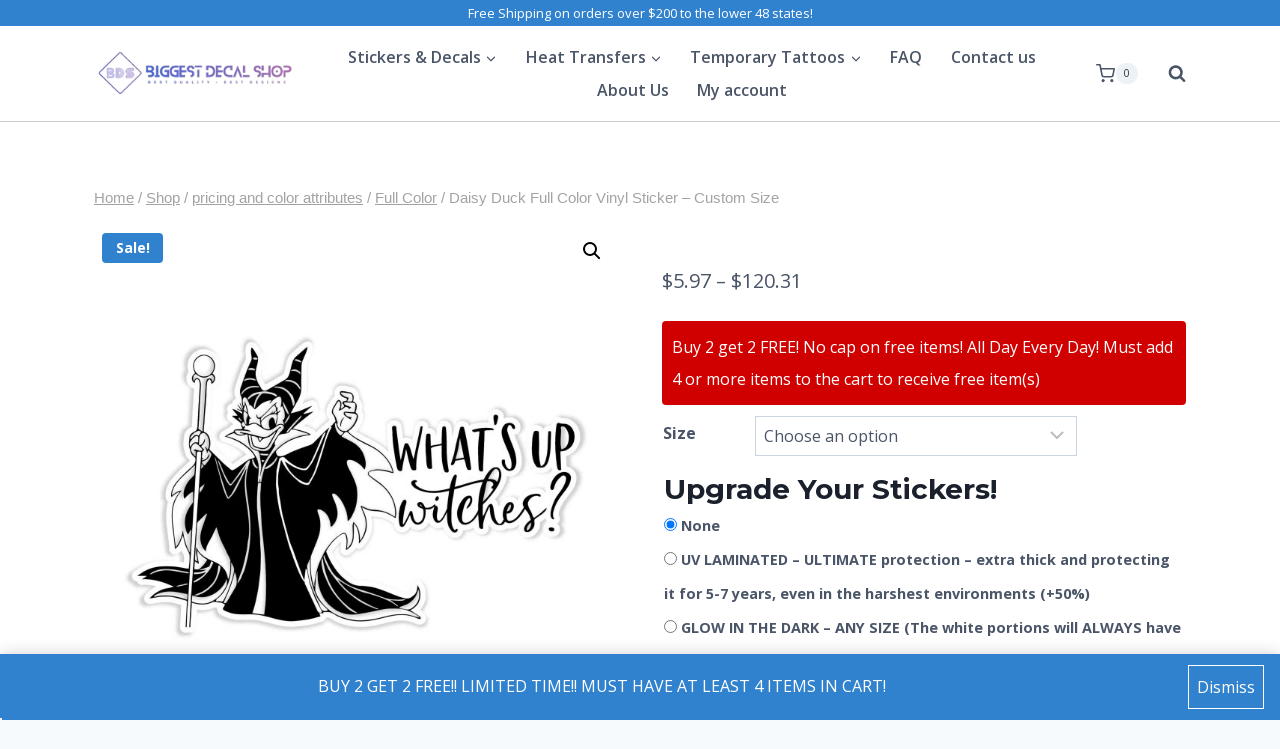

--- FILE ---
content_type: text/html; charset=UTF-8
request_url: https://biggestdecalshop.com/product/daisy-duck-full-color-vinyl-sticker-custom-size-1/
body_size: 60652
content:
<!doctype html>
<html lang="en-US" class="no-js" itemtype="https://schema.org/IndividualProduct" itemscope>
<head>
	<meta charset="UTF-8">
	<meta name="viewport" content="width=device-width, initial-scale=1, minimum-scale=1">
	<title>Daisy Duck Full Color Vinyl Sticker &#8211; Custom Size &#8211; Biggest Decal Shop</title>
<script>
					(function(){
						var zccmpurl = new URL(document.location.href);
						var cmp_id =  zccmpurl.search.split('zc_rid=')[1];
						if (cmp_id != undefined) {
							document.cookie = 'zc_rid=' + cmp_id + ';max-age=10800;path=/';
						}
					})();
				</script><meta name='robots' content='max-image-preview:large' />
<script>window._wca = window._wca || [];</script>
<link rel='dns-prefetch' href='//storage.googleapis.com' />
<link rel='dns-prefetch' href='//stats.wp.com' />
<link rel="alternate" type="application/rss+xml" title="Biggest Decal Shop &raquo; Feed" href="https://biggestdecalshop.com/feed/" />
<link rel="alternate" type="application/rss+xml" title="Biggest Decal Shop &raquo; Comments Feed" href="https://biggestdecalshop.com/comments/feed/" />
			<script>document.documentElement.classList.remove( 'no-js' );</script>
			<link rel="alternate" type="application/rss+xml" title="Biggest Decal Shop &raquo; Daisy Duck Full Color Vinyl Sticker &#8211; Custom Size Comments Feed" href="https://biggestdecalshop.com/product/daisy-duck-full-color-vinyl-sticker-custom-size-1/feed/" />
<link rel="alternate" title="oEmbed (JSON)" type="application/json+oembed" href="https://biggestdecalshop.com/wp-json/oembed/1.0/embed?url=https%3A%2F%2Fbiggestdecalshop.com%2Fproduct%2Fdaisy-duck-full-color-vinyl-sticker-custom-size-1%2F" />
<link rel="alternate" title="oEmbed (XML)" type="text/xml+oembed" href="https://biggestdecalshop.com/wp-json/oembed/1.0/embed?url=https%3A%2F%2Fbiggestdecalshop.com%2Fproduct%2Fdaisy-duck-full-color-vinyl-sticker-custom-size-1%2F&#038;format=xml" />
<style id='wp-img-auto-sizes-contain-inline-css'>
img:is([sizes=auto i],[sizes^="auto," i]){contain-intrinsic-size:3000px 1500px}
/*# sourceURL=wp-img-auto-sizes-contain-inline-css */
</style>
<style id='wp-emoji-styles-inline-css'>

	img.wp-smiley, img.emoji {
		display: inline !important;
		border: none !important;
		box-shadow: none !important;
		height: 1em !important;
		width: 1em !important;
		margin: 0 0.07em !important;
		vertical-align: -0.1em !important;
		background: none !important;
		padding: 0 !important;
	}
/*# sourceURL=wp-emoji-styles-inline-css */
</style>
<link rel='stylesheet' id='wp-block-library-css' href='https://biggestdecalshop.com/wp-includes/css/dist/block-library/style.min.css?ver=6.9' media='all' />
<style id='classic-theme-styles-inline-css'>
/*! This file is auto-generated */
.wp-block-button__link{color:#fff;background-color:#32373c;border-radius:9999px;box-shadow:none;text-decoration:none;padding:calc(.667em + 2px) calc(1.333em + 2px);font-size:1.125em}.wp-block-file__button{background:#32373c;color:#fff;text-decoration:none}
/*# sourceURL=/wp-includes/css/classic-themes.min.css */
</style>
<link rel='stylesheet' id='mediaelement-css' href='https://biggestdecalshop.com/wp-includes/js/mediaelement/mediaelementplayer-legacy.min.css?ver=4.2.17' media='all' />
<link rel='stylesheet' id='wp-mediaelement-css' href='https://biggestdecalshop.com/wp-includes/js/mediaelement/wp-mediaelement.min.css?ver=6.9' media='all' />
<style id='jetpack-sharing-buttons-style-inline-css'>
.jetpack-sharing-buttons__services-list{display:flex;flex-direction:row;flex-wrap:wrap;gap:0;list-style-type:none;margin:5px;padding:0}.jetpack-sharing-buttons__services-list.has-small-icon-size{font-size:12px}.jetpack-sharing-buttons__services-list.has-normal-icon-size{font-size:16px}.jetpack-sharing-buttons__services-list.has-large-icon-size{font-size:24px}.jetpack-sharing-buttons__services-list.has-huge-icon-size{font-size:36px}@media print{.jetpack-sharing-buttons__services-list{display:none!important}}.editor-styles-wrapper .wp-block-jetpack-sharing-buttons{gap:0;padding-inline-start:0}ul.jetpack-sharing-buttons__services-list.has-background{padding:1.25em 2.375em}
/*# sourceURL=https://biggestdecalshop.com/wp-content/plugins/jetpack/_inc/blocks/sharing-buttons/view.css */
</style>
<link rel='stylesheet' id='cr-frontend-css-css' href='https://biggestdecalshop.com/wp-content/plugins/customer-reviews-woocommerce/css/frontend.css?ver=5.95.0' media='all' />
<link rel='stylesheet' id='cr-badges-css-css' href='https://biggestdecalshop.com/wp-content/plugins/customer-reviews-woocommerce/css/badges.css?ver=5.95.0' media='all' />
<style id='global-styles-inline-css'>
:root{--wp--preset--aspect-ratio--square: 1;--wp--preset--aspect-ratio--4-3: 4/3;--wp--preset--aspect-ratio--3-4: 3/4;--wp--preset--aspect-ratio--3-2: 3/2;--wp--preset--aspect-ratio--2-3: 2/3;--wp--preset--aspect-ratio--16-9: 16/9;--wp--preset--aspect-ratio--9-16: 9/16;--wp--preset--color--black: #000000;--wp--preset--color--cyan-bluish-gray: #abb8c3;--wp--preset--color--white: #ffffff;--wp--preset--color--pale-pink: #f78da7;--wp--preset--color--vivid-red: #cf2e2e;--wp--preset--color--luminous-vivid-orange: #ff6900;--wp--preset--color--luminous-vivid-amber: #fcb900;--wp--preset--color--light-green-cyan: #7bdcb5;--wp--preset--color--vivid-green-cyan: #00d084;--wp--preset--color--pale-cyan-blue: #8ed1fc;--wp--preset--color--vivid-cyan-blue: #0693e3;--wp--preset--color--vivid-purple: #9b51e0;--wp--preset--color--theme-palette-1: var(--global-palette1);--wp--preset--color--theme-palette-2: var(--global-palette2);--wp--preset--color--theme-palette-3: var(--global-palette3);--wp--preset--color--theme-palette-4: var(--global-palette4);--wp--preset--color--theme-palette-5: var(--global-palette5);--wp--preset--color--theme-palette-6: var(--global-palette6);--wp--preset--color--theme-palette-7: var(--global-palette7);--wp--preset--color--theme-palette-8: var(--global-palette8);--wp--preset--color--theme-palette-9: var(--global-palette9);--wp--preset--color--theme-palette-10: var(--global-palette10);--wp--preset--color--theme-palette-11: var(--global-palette11);--wp--preset--color--theme-palette-12: var(--global-palette12);--wp--preset--color--theme-palette-13: var(--global-palette13);--wp--preset--color--theme-palette-14: var(--global-palette14);--wp--preset--color--theme-palette-15: var(--global-palette15);--wp--preset--gradient--vivid-cyan-blue-to-vivid-purple: linear-gradient(135deg,rgb(6,147,227) 0%,rgb(155,81,224) 100%);--wp--preset--gradient--light-green-cyan-to-vivid-green-cyan: linear-gradient(135deg,rgb(122,220,180) 0%,rgb(0,208,130) 100%);--wp--preset--gradient--luminous-vivid-amber-to-luminous-vivid-orange: linear-gradient(135deg,rgb(252,185,0) 0%,rgb(255,105,0) 100%);--wp--preset--gradient--luminous-vivid-orange-to-vivid-red: linear-gradient(135deg,rgb(255,105,0) 0%,rgb(207,46,46) 100%);--wp--preset--gradient--very-light-gray-to-cyan-bluish-gray: linear-gradient(135deg,rgb(238,238,238) 0%,rgb(169,184,195) 100%);--wp--preset--gradient--cool-to-warm-spectrum: linear-gradient(135deg,rgb(74,234,220) 0%,rgb(151,120,209) 20%,rgb(207,42,186) 40%,rgb(238,44,130) 60%,rgb(251,105,98) 80%,rgb(254,248,76) 100%);--wp--preset--gradient--blush-light-purple: linear-gradient(135deg,rgb(255,206,236) 0%,rgb(152,150,240) 100%);--wp--preset--gradient--blush-bordeaux: linear-gradient(135deg,rgb(254,205,165) 0%,rgb(254,45,45) 50%,rgb(107,0,62) 100%);--wp--preset--gradient--luminous-dusk: linear-gradient(135deg,rgb(255,203,112) 0%,rgb(199,81,192) 50%,rgb(65,88,208) 100%);--wp--preset--gradient--pale-ocean: linear-gradient(135deg,rgb(255,245,203) 0%,rgb(182,227,212) 50%,rgb(51,167,181) 100%);--wp--preset--gradient--electric-grass: linear-gradient(135deg,rgb(202,248,128) 0%,rgb(113,206,126) 100%);--wp--preset--gradient--midnight: linear-gradient(135deg,rgb(2,3,129) 0%,rgb(40,116,252) 100%);--wp--preset--font-size--small: var(--global-font-size-small);--wp--preset--font-size--medium: var(--global-font-size-medium);--wp--preset--font-size--large: var(--global-font-size-large);--wp--preset--font-size--x-large: 42px;--wp--preset--font-size--larger: var(--global-font-size-larger);--wp--preset--font-size--xxlarge: var(--global-font-size-xxlarge);--wp--preset--spacing--20: 0.44rem;--wp--preset--spacing--30: 0.67rem;--wp--preset--spacing--40: 1rem;--wp--preset--spacing--50: 1.5rem;--wp--preset--spacing--60: 2.25rem;--wp--preset--spacing--70: 3.38rem;--wp--preset--spacing--80: 5.06rem;--wp--preset--shadow--natural: 6px 6px 9px rgba(0, 0, 0, 0.2);--wp--preset--shadow--deep: 12px 12px 50px rgba(0, 0, 0, 0.4);--wp--preset--shadow--sharp: 6px 6px 0px rgba(0, 0, 0, 0.2);--wp--preset--shadow--outlined: 6px 6px 0px -3px rgb(255, 255, 255), 6px 6px rgb(0, 0, 0);--wp--preset--shadow--crisp: 6px 6px 0px rgb(0, 0, 0);}:where(.is-layout-flex){gap: 0.5em;}:where(.is-layout-grid){gap: 0.5em;}body .is-layout-flex{display: flex;}.is-layout-flex{flex-wrap: wrap;align-items: center;}.is-layout-flex > :is(*, div){margin: 0;}body .is-layout-grid{display: grid;}.is-layout-grid > :is(*, div){margin: 0;}:where(.wp-block-columns.is-layout-flex){gap: 2em;}:where(.wp-block-columns.is-layout-grid){gap: 2em;}:where(.wp-block-post-template.is-layout-flex){gap: 1.25em;}:where(.wp-block-post-template.is-layout-grid){gap: 1.25em;}.has-black-color{color: var(--wp--preset--color--black) !important;}.has-cyan-bluish-gray-color{color: var(--wp--preset--color--cyan-bluish-gray) !important;}.has-white-color{color: var(--wp--preset--color--white) !important;}.has-pale-pink-color{color: var(--wp--preset--color--pale-pink) !important;}.has-vivid-red-color{color: var(--wp--preset--color--vivid-red) !important;}.has-luminous-vivid-orange-color{color: var(--wp--preset--color--luminous-vivid-orange) !important;}.has-luminous-vivid-amber-color{color: var(--wp--preset--color--luminous-vivid-amber) !important;}.has-light-green-cyan-color{color: var(--wp--preset--color--light-green-cyan) !important;}.has-vivid-green-cyan-color{color: var(--wp--preset--color--vivid-green-cyan) !important;}.has-pale-cyan-blue-color{color: var(--wp--preset--color--pale-cyan-blue) !important;}.has-vivid-cyan-blue-color{color: var(--wp--preset--color--vivid-cyan-blue) !important;}.has-vivid-purple-color{color: var(--wp--preset--color--vivid-purple) !important;}.has-black-background-color{background-color: var(--wp--preset--color--black) !important;}.has-cyan-bluish-gray-background-color{background-color: var(--wp--preset--color--cyan-bluish-gray) !important;}.has-white-background-color{background-color: var(--wp--preset--color--white) !important;}.has-pale-pink-background-color{background-color: var(--wp--preset--color--pale-pink) !important;}.has-vivid-red-background-color{background-color: var(--wp--preset--color--vivid-red) !important;}.has-luminous-vivid-orange-background-color{background-color: var(--wp--preset--color--luminous-vivid-orange) !important;}.has-luminous-vivid-amber-background-color{background-color: var(--wp--preset--color--luminous-vivid-amber) !important;}.has-light-green-cyan-background-color{background-color: var(--wp--preset--color--light-green-cyan) !important;}.has-vivid-green-cyan-background-color{background-color: var(--wp--preset--color--vivid-green-cyan) !important;}.has-pale-cyan-blue-background-color{background-color: var(--wp--preset--color--pale-cyan-blue) !important;}.has-vivid-cyan-blue-background-color{background-color: var(--wp--preset--color--vivid-cyan-blue) !important;}.has-vivid-purple-background-color{background-color: var(--wp--preset--color--vivid-purple) !important;}.has-black-border-color{border-color: var(--wp--preset--color--black) !important;}.has-cyan-bluish-gray-border-color{border-color: var(--wp--preset--color--cyan-bluish-gray) !important;}.has-white-border-color{border-color: var(--wp--preset--color--white) !important;}.has-pale-pink-border-color{border-color: var(--wp--preset--color--pale-pink) !important;}.has-vivid-red-border-color{border-color: var(--wp--preset--color--vivid-red) !important;}.has-luminous-vivid-orange-border-color{border-color: var(--wp--preset--color--luminous-vivid-orange) !important;}.has-luminous-vivid-amber-border-color{border-color: var(--wp--preset--color--luminous-vivid-amber) !important;}.has-light-green-cyan-border-color{border-color: var(--wp--preset--color--light-green-cyan) !important;}.has-vivid-green-cyan-border-color{border-color: var(--wp--preset--color--vivid-green-cyan) !important;}.has-pale-cyan-blue-border-color{border-color: var(--wp--preset--color--pale-cyan-blue) !important;}.has-vivid-cyan-blue-border-color{border-color: var(--wp--preset--color--vivid-cyan-blue) !important;}.has-vivid-purple-border-color{border-color: var(--wp--preset--color--vivid-purple) !important;}.has-vivid-cyan-blue-to-vivid-purple-gradient-background{background: var(--wp--preset--gradient--vivid-cyan-blue-to-vivid-purple) !important;}.has-light-green-cyan-to-vivid-green-cyan-gradient-background{background: var(--wp--preset--gradient--light-green-cyan-to-vivid-green-cyan) !important;}.has-luminous-vivid-amber-to-luminous-vivid-orange-gradient-background{background: var(--wp--preset--gradient--luminous-vivid-amber-to-luminous-vivid-orange) !important;}.has-luminous-vivid-orange-to-vivid-red-gradient-background{background: var(--wp--preset--gradient--luminous-vivid-orange-to-vivid-red) !important;}.has-very-light-gray-to-cyan-bluish-gray-gradient-background{background: var(--wp--preset--gradient--very-light-gray-to-cyan-bluish-gray) !important;}.has-cool-to-warm-spectrum-gradient-background{background: var(--wp--preset--gradient--cool-to-warm-spectrum) !important;}.has-blush-light-purple-gradient-background{background: var(--wp--preset--gradient--blush-light-purple) !important;}.has-blush-bordeaux-gradient-background{background: var(--wp--preset--gradient--blush-bordeaux) !important;}.has-luminous-dusk-gradient-background{background: var(--wp--preset--gradient--luminous-dusk) !important;}.has-pale-ocean-gradient-background{background: var(--wp--preset--gradient--pale-ocean) !important;}.has-electric-grass-gradient-background{background: var(--wp--preset--gradient--electric-grass) !important;}.has-midnight-gradient-background{background: var(--wp--preset--gradient--midnight) !important;}.has-small-font-size{font-size: var(--wp--preset--font-size--small) !important;}.has-medium-font-size{font-size: var(--wp--preset--font-size--medium) !important;}.has-large-font-size{font-size: var(--wp--preset--font-size--large) !important;}.has-x-large-font-size{font-size: var(--wp--preset--font-size--x-large) !important;}
:where(.wp-block-post-template.is-layout-flex){gap: 1.25em;}:where(.wp-block-post-template.is-layout-grid){gap: 1.25em;}
:where(.wp-block-term-template.is-layout-flex){gap: 1.25em;}:where(.wp-block-term-template.is-layout-grid){gap: 1.25em;}
:where(.wp-block-columns.is-layout-flex){gap: 2em;}:where(.wp-block-columns.is-layout-grid){gap: 2em;}
:root :where(.wp-block-pullquote){font-size: 1.5em;line-height: 1.6;}
/*# sourceURL=global-styles-inline-css */
</style>
<link rel='stylesheet' id='contact-form-7-css' href='https://biggestdecalshop.com/wp-content/plugins/contact-form-7/includes/css/styles.css?ver=6.1.4' media='all' />
<link rel='stylesheet' id='crm-integration-for-zoho-css' href='https://biggestdecalshop.com/wp-content/plugins/crm-integration-for-zoho/public/css/crm-integration-for-zoho-public.css?ver=3.7.2' media='all' />
<link rel='stylesheet' id='photoswipe-css' href='https://biggestdecalshop.com/wp-content/plugins/woocommerce/assets/css/photoswipe/photoswipe.min.css?ver=10.4.3' media='all' />
<link rel='stylesheet' id='photoswipe-default-skin-css' href='https://biggestdecalshop.com/wp-content/plugins/woocommerce/assets/css/photoswipe/default-skin/default-skin.min.css?ver=10.4.3' media='all' />
<style id='woocommerce-inline-inline-css'>
.woocommerce form .form-row .required { visibility: visible; }
/*# sourceURL=woocommerce-inline-inline-css */
</style>
<link rel='stylesheet' id='dashicons-css' href='https://biggestdecalshop.com/wp-includes/css/dashicons.min.css?ver=6.9' media='all' />
<link rel='stylesheet' id='woocommerce-addons-css-css' href='https://biggestdecalshop.com/wp-content/plugins/woocommerce-product-addons/assets/css/frontend/frontend.css?ver=8.1.2' media='all' />
<link rel='stylesheet' id='gateway-css' href='https://biggestdecalshop.com/wp-content/plugins/woocommerce-paypal-payments/modules/ppcp-button/assets/css/gateway.css?ver=3.3.1' media='all' />
<link rel='stylesheet' id='kadence-global-css' href='https://biggestdecalshop.com/wp-content/themes/kadence/assets/css/global.min.css?ver=1.4.3' media='all' />
<style id='kadence-global-inline-css'>
/* Kadence Base CSS */
:root{--global-palette1:#3182CE;--global-palette2:#2B6CB0;--global-palette3:#1A202C;--global-palette4:#2D3748;--global-palette5:#4A5568;--global-palette6:#718096;--global-palette7:#EDF2F7;--global-palette8:#F7FAFC;--global-palette9:#ffffff;--global-palette10:oklch(from var(--global-palette1) calc(l + 0.10 * (1 - l)) calc(c * 1.00) calc(h + 180) / 100%);--global-palette11:#13612e;--global-palette12:#1159af;--global-palette13:#b82105;--global-palette14:#f7630c;--global-palette15:#f5a524;--global-palette9rgb:255, 255, 255;--global-palette-highlight:var(--global-palette1);--global-palette-highlight-alt:var(--global-palette2);--global-palette-highlight-alt2:var(--global-palette9);--global-palette-btn-bg:var(--global-palette1);--global-palette-btn-bg-hover:var(--global-palette2);--global-palette-btn:var(--global-palette9);--global-palette-btn-hover:var(--global-palette9);--global-palette-btn-sec-bg:var(--global-palette7);--global-palette-btn-sec-bg-hover:var(--global-palette2);--global-palette-btn-sec:var(--global-palette3);--global-palette-btn-sec-hover:var(--global-palette9);--global-body-font-family:'Open Sans', var(--global-fallback-font);--global-heading-font-family:Montserrat, var(--global-fallback-font);--global-primary-nav-font-family:inherit;--global-fallback-font:sans-serif;--global-display-fallback-font:sans-serif;--global-content-width:1140px;--global-content-wide-width:calc(1140px + 230px);--global-content-narrow-width:842px;--global-content-edge-padding:1.5rem;--global-content-boxed-padding:2rem;--global-calc-content-width:calc(1140px - var(--global-content-edge-padding) - var(--global-content-edge-padding) );--wp--style--global--content-size:var(--global-calc-content-width);}.wp-site-blocks{--global-vw:calc( 100vw - ( 0.5 * var(--scrollbar-offset)));}:root body.kadence-elementor-colors{--e-global-color-kadence1:var(--global-palette1);--e-global-color-kadence2:var(--global-palette2);--e-global-color-kadence3:var(--global-palette3);--e-global-color-kadence4:var(--global-palette4);--e-global-color-kadence5:var(--global-palette5);--e-global-color-kadence6:var(--global-palette6);--e-global-color-kadence7:var(--global-palette7);--e-global-color-kadence8:var(--global-palette8);--e-global-color-kadence9:var(--global-palette9);--e-global-color-kadence10:var(--global-palette10);--e-global-color-kadence11:var(--global-palette11);--e-global-color-kadence12:var(--global-palette12);--e-global-color-kadence13:var(--global-palette13);--e-global-color-kadence14:var(--global-palette14);--e-global-color-kadence15:var(--global-palette15);}body{background:var(--global-palette8);}body, input, select, optgroup, textarea{font-style:normal;font-weight:normal;font-size:16px;line-height:2;font-family:var(--global-body-font-family);color:var(--global-palette5);}.content-bg, body.content-style-unboxed .site{background:var(--global-palette9);}h1,h2,h3,h4,h5,h6{font-family:var(--global-heading-font-family);}h1{font-style:normal;font-weight:800;font-size:60px;line-height:1.2;color:var(--global-palette3);}h2{font-style:normal;font-weight:700;font-size:28px;line-height:1.2;color:var(--global-palette3);}h3{font-style:normal;font-weight:700;font-size:28px;line-height:1.2;color:var(--global-palette3);}h4{font-style:normal;font-weight:700;font-size:24px;color:var(--global-palette5);}h5{font-style:normal;font-weight:700;font-size:16px;line-height:1.5;color:var(--global-palette5);}h6{font-style:normal;font-weight:normal;font-size:12px;line-height:1.5;color:var(--global-palette5);}.entry-hero h1{font-style:normal;font-weight:800;font-size:60px;text-transform:none;}.entry-hero .kadence-breadcrumbs, .entry-hero .search-form{font-style:normal;}@media all and (max-width: 1024px){.wp-site-blocks .entry-hero h1{font-size:50px;}}@media all and (max-width: 767px){h1{font-size:50px;line-height:1.2;}.wp-site-blocks .entry-hero h1{font-size:40px;}}.entry-hero .kadence-breadcrumbs{max-width:1140px;}.site-container, .site-header-row-layout-contained, .site-footer-row-layout-contained, .entry-hero-layout-contained, .comments-area, .alignfull > .wp-block-cover__inner-container, .alignwide > .wp-block-cover__inner-container{max-width:var(--global-content-width);}.content-width-narrow .content-container.site-container, .content-width-narrow .hero-container.site-container{max-width:var(--global-content-narrow-width);}@media all and (min-width: 1370px){.wp-site-blocks .content-container  .alignwide{margin-left:-115px;margin-right:-115px;width:unset;max-width:unset;}}@media all and (min-width: 1102px){.content-width-narrow .wp-site-blocks .content-container .alignwide{margin-left:-130px;margin-right:-130px;width:unset;max-width:unset;}}.content-style-boxed .wp-site-blocks .entry-content .alignwide{margin-left:calc( -1 * var( --global-content-boxed-padding ) );margin-right:calc( -1 * var( --global-content-boxed-padding ) );}.content-area{margin-top:5rem;margin-bottom:5rem;}@media all and (max-width: 1024px){.content-area{margin-top:3rem;margin-bottom:3rem;}}@media all and (max-width: 767px){.content-area{margin-top:2rem;margin-bottom:2rem;}}@media all and (max-width: 1024px){:root{--global-content-boxed-padding:2rem;}}@media all and (max-width: 767px){:root{--global-content-boxed-padding:1.5rem;}}.entry-content-wrap{padding:2rem;}@media all and (max-width: 1024px){.entry-content-wrap{padding:2rem;}}@media all and (max-width: 767px){.entry-content-wrap{padding:1.5rem;}}.entry.single-entry{box-shadow:0px 15px 15px -10px rgba(0,0,0,0.05);}.entry.loop-entry{box-shadow:0px 15px 15px -10px rgba(0,0,0,0.05);}.loop-entry .entry-content-wrap{padding:2rem;}@media all and (max-width: 1024px){.loop-entry .entry-content-wrap{padding:2rem;}}@media all and (max-width: 767px){.loop-entry .entry-content-wrap{padding:1.5rem;}}button, .button, .wp-block-button__link, input[type="button"], input[type="reset"], input[type="submit"], .fl-button, .elementor-button-wrapper .elementor-button, .wc-block-components-checkout-place-order-button, .wc-block-cart__submit{box-shadow:0px 0px 0px -7px rgba(0,0,0,0);}button:hover, button:focus, button:active, .button:hover, .button:focus, .button:active, .wp-block-button__link:hover, .wp-block-button__link:focus, .wp-block-button__link:active, input[type="button"]:hover, input[type="button"]:focus, input[type="button"]:active, input[type="reset"]:hover, input[type="reset"]:focus, input[type="reset"]:active, input[type="submit"]:hover, input[type="submit"]:focus, input[type="submit"]:active, .elementor-button-wrapper .elementor-button:hover, .elementor-button-wrapper .elementor-button:focus, .elementor-button-wrapper .elementor-button:active, .wc-block-cart__submit:hover{box-shadow:0px 15px 25px -7px rgba(0,0,0,0.1);}.kb-button.kb-btn-global-outline.kb-btn-global-inherit{padding-top:calc(px - 2px);padding-right:calc(px - 2px);padding-bottom:calc(px - 2px);padding-left:calc(px - 2px);}@media all and (min-width: 1025px){.transparent-header .entry-hero .entry-hero-container-inner{padding-top:calc(0px + 95px);}}@media all and (max-width: 1024px){.mobile-transparent-header .entry-hero .entry-hero-container-inner{padding-top:80px;}}@media all and (max-width: 767px){.mobile-transparent-header .entry-hero .entry-hero-container-inner{padding-top:80px;}}#kt-scroll-up-reader, #kt-scroll-up{border-radius:20px 20px 20px 20px;bottom:30px;font-size:1.2em;padding:0.4em 0.4em 0.4em 0.4em;}#kt-scroll-up-reader.scroll-up-side-right, #kt-scroll-up.scroll-up-side-right{right:30px;}#kt-scroll-up-reader.scroll-up-side-left, #kt-scroll-up.scroll-up-side-left{left:30px;}
/* Kadence Header CSS */
@media all and (max-width: 1024px){.mobile-transparent-header #masthead{position:absolute;left:0px;right:0px;z-index:100;}.kadence-scrollbar-fixer.mobile-transparent-header #masthead{right:var(--scrollbar-offset,0);}.mobile-transparent-header #masthead, .mobile-transparent-header .site-top-header-wrap .site-header-row-container-inner, .mobile-transparent-header .site-main-header-wrap .site-header-row-container-inner, .mobile-transparent-header .site-bottom-header-wrap .site-header-row-container-inner{background:transparent;}.site-header-row-tablet-layout-fullwidth, .site-header-row-tablet-layout-standard{padding:0px;}}@media all and (min-width: 1025px){.transparent-header #masthead{position:absolute;left:0px;right:0px;z-index:100;}.transparent-header.kadence-scrollbar-fixer #masthead{right:var(--scrollbar-offset,0);}.transparent-header #masthead, .transparent-header .site-top-header-wrap .site-header-row-container-inner, .transparent-header .site-main-header-wrap .site-header-row-container-inner, .transparent-header .site-bottom-header-wrap .site-header-row-container-inner{background:transparent;}}.site-branding a.brand img{max-width:204px;}.site-branding a.brand img.svg-logo-image{width:204px;}@media all and (max-width: 1024px){.site-branding a.brand img{max-width:401px;}.site-branding a.brand img.svg-logo-image{width:401px;}}@media all and (max-width: 767px){.site-branding a.brand img{max-width:126px;}.site-branding a.brand img.svg-logo-image{width:126px;}}.site-branding{padding:0px 0px 0px 0px;}@media all and (max-width: 1024px){.site-branding .site-title{font-size:20px;}}@media all and (max-width: 767px){.site-branding .site-title{font-size:18px;}}#masthead, #masthead .kadence-sticky-header.item-is-fixed:not(.item-at-start):not(.site-header-row-container):not(.site-main-header-wrap), #masthead .kadence-sticky-header.item-is-fixed:not(.item-at-start) > .site-header-row-container-inner{background:var(--global-palette9);}@media all and (max-width: 1024px){#masthead, #masthead .kadence-sticky-header.item-is-fixed:not(.item-at-start):not(.site-header-row-container):not(.site-main-header-wrap), #masthead .kadence-sticky-header.item-is-fixed:not(.item-at-start) > .site-header-row-container-inner{background:var(--global-palette9);}}.site-main-header-wrap .site-header-row-container-inner{background:var(--global-palette9);border-bottom:1px solid rgba(45,62,80,0.25);}.site-main-header-inner-wrap{min-height:95px;}@media all and (max-width: 1024px){.site-main-header-inner-wrap{min-height:80px;}}.site-top-header-wrap .site-header-row-container-inner{background:var(--global-palette1);}.site-top-header-inner-wrap{min-height:0px;}.site-main-header-wrap.site-header-row-container.site-header-focus-item.site-header-row-layout-standard.kadence-sticky-header.item-is-fixed.item-is-stuck, .site-header-upper-inner-wrap.kadence-sticky-header.item-is-fixed.item-is-stuck, .site-header-inner-wrap.kadence-sticky-header.item-is-fixed.item-is-stuck, .site-top-header-wrap.site-header-row-container.site-header-focus-item.site-header-row-layout-standard.kadence-sticky-header.item-is-fixed.item-is-stuck, .site-bottom-header-wrap.site-header-row-container.site-header-focus-item.site-header-row-layout-standard.kadence-sticky-header.item-is-fixed.item-is-stuck{box-shadow:0px 0px 0px 0px rgba(0,0,0,0);}.header-navigation[class*="header-navigation-style-underline"] .header-menu-container.primary-menu-container>ul>li>a:after{width:calc( 100% - 1.8em);}.main-navigation .primary-menu-container > ul > li.menu-item > a{padding-left:calc(1.8em / 2);padding-right:calc(1.8em / 2);padding-top:0.01em;padding-bottom:0.01em;color:var(--global-palette5);}.main-navigation .primary-menu-container > ul > li.menu-item .dropdown-nav-special-toggle{right:calc(1.8em / 2);}.main-navigation .primary-menu-container > ul li.menu-item > a{font-style:normal;font-weight:600;}.main-navigation .primary-menu-container > ul > li.menu-item > a:hover{color:var(--global-palette1);}.main-navigation .primary-menu-container > ul > li.menu-item.current-menu-item > a{color:var(--global-palette2);}.header-navigation .header-menu-container ul ul.sub-menu, .header-navigation .header-menu-container ul ul.submenu{background:var(--global-palette8);box-shadow:0px 20px 20px -15px rgba(0,0,0,0.35);}.header-navigation .header-menu-container ul ul li.menu-item, .header-menu-container ul.menu > li.kadence-menu-mega-enabled > ul > li.menu-item > a{border-bottom:1px solid var(--global-palette8);border-radius:0px 0px 0px 0px;}.header-navigation .header-menu-container ul ul li.menu-item > a{width:251px;padding-top:0.3em;padding-bottom:0.3em;color:var(--global-palette5);font-style:normal;font-weight:600;font-size:16px;}.header-navigation .header-menu-container ul ul li.menu-item > a:hover{color:var(--global-palette1);background:var(--global-palette9);border-radius:0px 0px 0px 0px;}.header-navigation .header-menu-container ul ul li.menu-item.current-menu-item > a{color:var(--global-palette2);background:var(--global-palette8);border-radius:0px 0px 0px 0px;}.mobile-toggle-open-container .menu-toggle-open, .mobile-toggle-open-container .menu-toggle-open:focus{color:var(--global-palette5);padding:0.4em 0.6em 0.4em 0.6em;font-size:14px;}.mobile-toggle-open-container .menu-toggle-open.menu-toggle-style-bordered{border:1px solid currentColor;}.mobile-toggle-open-container .menu-toggle-open .menu-toggle-icon{font-size:20px;}.mobile-toggle-open-container .menu-toggle-open:hover, .mobile-toggle-open-container .menu-toggle-open:focus-visible{color:var(--global-palette-highlight);}.mobile-navigation ul li{font-style:normal;font-size:18px;line-height:1;}.mobile-navigation ul li a{padding-top:1em;padding-bottom:1em;}.mobile-navigation ul li > a, .mobile-navigation ul li.menu-item-has-children > .drawer-nav-drop-wrap{color:var(--global-palette3);}.mobile-navigation ul li.current-menu-item > a, .mobile-navigation ul li.current-menu-item.menu-item-has-children > .drawer-nav-drop-wrap{color:var(--global-palette-highlight);}.mobile-navigation ul li.menu-item-has-children .drawer-nav-drop-wrap, .mobile-navigation ul li:not(.menu-item-has-children) a{border-bottom:1px solid rgba(101,101,101,0.2);}.mobile-navigation:not(.drawer-navigation-parent-toggle-true) ul li.menu-item-has-children .drawer-nav-drop-wrap button{border-left:1px solid rgba(101,101,101,0.2);}#mobile-drawer .drawer-inner, #mobile-drawer.popup-drawer-layout-fullwidth.popup-drawer-animation-slice .pop-portion-bg, #mobile-drawer.popup-drawer-layout-fullwidth.popup-drawer-animation-slice.pop-animated.show-drawer .drawer-inner{background:var(--global-palette7);}#mobile-drawer .drawer-header .drawer-toggle{padding:0.6em 0.15em 0.6em 0.15em;font-size:24px;}#mobile-drawer .drawer-header .drawer-toggle, #mobile-drawer .drawer-header .drawer-toggle:focus{color:var(--global-palette1);}.header-html{font-style:normal;font-size:13px;color:#ffffff;}.site-header-item .header-cart-wrap .header-cart-inner-wrap .header-cart-button:hover{color:var(--global-palette2);}.header-social-wrap .header-social-inner-wrap{font-size:0.96em;gap:0.3em;}.header-social-wrap .header-social-inner-wrap .social-button{color:#ffffff;border:2px none transparent;border-radius:3px;}.header-social-wrap .header-social-inner-wrap .social-button:hover{color:#ffffff;}.search-toggle-open-container .search-toggle-open{color:var(--global-palette5);padding:0px 0px 0px 20px;margin:0px 0px 0px 0px;}.search-toggle-open-container .search-toggle-open.search-toggle-style-bordered{border:0px solid currentColor;}.search-toggle-open-container .search-toggle-open .search-toggle-icon{font-size:1em;}.search-toggle-open-container .search-toggle-open:hover, .search-toggle-open-container .search-toggle-open:focus{color:var(--global-palette-highlight);}#search-drawer .drawer-inner .drawer-content form input.search-field, #search-drawer .drawer-inner .drawer-content form .kadence-search-icon-wrap, #search-drawer .drawer-header{color:var(--global-palette9);}#search-drawer .drawer-inner .drawer-content form input.search-field:focus, #search-drawer .drawer-inner .drawer-content form input.search-submit:hover ~ .kadence-search-icon-wrap, #search-drawer .drawer-inner .drawer-content form button[type="submit"]:hover ~ .kadence-search-icon-wrap{color:var(--global-palette7);}#search-drawer .drawer-inner{background:rgba(0,0,0,0.9);}
/* Kadence Footer CSS */
#colophon{background:var(--global-palette4);}.site-top-footer-wrap .site-footer-row-container-inner{font-style:normal;font-size:15px;line-height:1.9;letter-spacing:0em;color:var(--global-palette7);}.site-footer .site-top-footer-wrap a:not(.button):not(.wp-block-button__link):not(.wp-element-button){color:var(--global-palette7);}.site-footer .site-top-footer-wrap a:not(.button):not(.wp-block-button__link):not(.wp-element-button):hover{color:var(--global-palette7);}.site-top-footer-inner-wrap{padding-top:90px;padding-bottom:60px;grid-column-gap:30px;grid-row-gap:30px;}.site-top-footer-inner-wrap .widget{margin-bottom:30px;}.site-top-footer-inner-wrap .widget-area .widget-title{font-style:normal;font-size:15px;line-height:1.5;color:var(--global-palette9);}.site-top-footer-inner-wrap .site-footer-section:not(:last-child):after{border-right:1px none var(--global-palette9);right:calc(-30px / 2);}@media all and (max-width: 767px){.site-top-footer-inner-wrap{padding-top:60px;}}.site-bottom-footer-wrap .site-footer-row-container-inner{font-style:normal;font-size:12px;color:rgba(255,255,255,0.5);border-top:1px solid rgba(237,242,247,0.15);}.site-footer .site-bottom-footer-wrap a:where(:not(.button):not(.wp-block-button__link):not(.wp-element-button)){color:var(--global-palette1);}.site-footer .site-bottom-footer-wrap a:where(:not(.button):not(.wp-block-button__link):not(.wp-element-button)):hover{color:var(--global-palette9);}.site-bottom-footer-inner-wrap{padding-top:30px;padding-bottom:30px;grid-column-gap:30px;}.site-bottom-footer-inner-wrap .widget{margin-bottom:30px;}.site-bottom-footer-inner-wrap .widget-area .widget-title{font-style:normal;color:var(--global-palette9);}.site-bottom-footer-inner-wrap .site-footer-section:not(:last-child):after{right:calc(-30px / 2);}#colophon .footer-html{margin:1em 0em 1em 0em;}
/* Kadence Woo CSS */
.woocommerce table.shop_table td.product-quantity{min-width:130px;}.entry-hero.product-hero-section .entry-header{min-height:200px;}.product-title .kadence-breadcrumbs{font-style:normal;font-weight:regular;font-size:15px;line-height:1.65;font-family:-apple-system,BlinkMacSystemFont,"Segoe UI",Roboto,Oxygen-Sans,Ubuntu,Cantarell,"Helvetica Neue",sans-serif, "Apple Color Emoji", "Segoe UI Emoji", "Segoe UI Symbol";color:rgba(101,101,101,0.6);}.product-title .single-category{font-weight:700;font-size:32px;line-height:1.5;color:var(--global-palette3);}.wp-site-blocks .product-hero-section .extra-title{font-weight:700;font-size:32px;line-height:1.5;}.woocommerce div.product .product_title{font-style:normal;font-weight:300;font-size:40px;color:var(--global-palette3);}.woocommerce div.product .product-single-category{font-style:normal;}@media all and (max-width: 767px){.woocommerce ul.products:not(.products-list-view), .wp-site-blocks .wc-block-grid:not(.has-2-columns):not(.has-1-columns) .wc-block-grid__products{grid-template-columns:repeat(2, minmax(0, 1fr));column-gap:0.5rem;grid-row-gap:0.5rem;}}.entry-hero.product-archive-hero-section .entry-header{min-height:10px;}@media all and (max-width: 767px){.entry-hero.product-archive-hero-section .entry-header{min-height:10px;}}.wp-site-blocks .product-archive-title h1{color:var(--global-palette3);}.product-archive-title .kadence-breadcrumbs{color:var(--global-palette4);}.product-archive-title .kadence-breadcrumbs a:hover{color:var(--global-palette5);}.woocommerce ul.products li.product h3, .woocommerce ul.products li.product .product-details .woocommerce-loop-product__title, .woocommerce ul.products li.product .product-details .woocommerce-loop-category__title, .wc-block-grid__products .wc-block-grid__product .wc-block-grid__product-title{font-style:normal;font-size:18px;}@media all and (max-width: 1024px){.woocommerce ul.products li.product h3, .woocommerce ul.products li.product .product-details .woocommerce-loop-product__title, .woocommerce ul.products li.product .product-details .woocommerce-loop-category__title, .wc-block-grid__products .wc-block-grid__product .wc-block-grid__product-title{font-size:18px;}}@media all and (max-width: 767px){.woocommerce ul.products li.product h3, .woocommerce ul.products li.product .product-details .woocommerce-loop-product__title, .woocommerce ul.products li.product .product-details .woocommerce-loop-category__title, .wc-block-grid__products .wc-block-grid__product .wc-block-grid__product-title{font-size:20px;}}.woocommerce ul.products li.product .product-details .price, .wc-block-grid__products .wc-block-grid__product .wc-block-grid__product-price{font-style:normal;font-weight:600;font-size:16px;}.woocommerce ul.products.woo-archive-btn-button .product-action-wrap .button:not(.kb-button), .woocommerce ul.products li.woo-archive-btn-button .button:not(.kb-button), .wc-block-grid__product.woo-archive-btn-button .product-details .wc-block-grid__product-add-to-cart .wp-block-button__link{border:2px none transparent;box-shadow:0px 0px 0px 0px rgba(0,0,0,0.0);}.woocommerce ul.products.woo-archive-btn-button .product-action-wrap .button:not(.kb-button):hover, .woocommerce ul.products li.woo-archive-btn-button .button:not(.kb-button):hover, .wc-block-grid__product.woo-archive-btn-button .product-details .wc-block-grid__product-add-to-cart .wp-block-button__link:hover{box-shadow:0px 0px 0px 0px rgba(0,0,0,0);}
/*# sourceURL=kadence-global-inline-css */
</style>
<link rel='stylesheet' id='kadence-header-css' href='https://biggestdecalshop.com/wp-content/themes/kadence/assets/css/header.min.css?ver=1.4.3' media='all' />
<link rel='stylesheet' id='kadence-content-css' href='https://biggestdecalshop.com/wp-content/themes/kadence/assets/css/content.min.css?ver=1.4.3' media='all' />
<link rel='stylesheet' id='kadence-comments-css' href='https://biggestdecalshop.com/wp-content/themes/kadence/assets/css/comments.min.css?ver=1.4.3' media='all' />
<link rel='stylesheet' id='kadence-related-posts-css' href='https://biggestdecalshop.com/wp-content/themes/kadence/assets/css/related-posts.min.css?ver=1.4.3' media='all' />
<link rel='stylesheet' id='kad-splide-css' href='https://biggestdecalshop.com/wp-content/themes/kadence/assets/css/kadence-splide.min.css?ver=1.4.3' media='all' />
<link rel='stylesheet' id='kadence-woocommerce-css' href='https://biggestdecalshop.com/wp-content/themes/kadence/assets/css/woocommerce.min.css?ver=1.4.3' media='all' />
<link rel='stylesheet' id='kadence-footer-css' href='https://biggestdecalshop.com/wp-content/themes/kadence/assets/css/footer.min.css?ver=1.4.3' media='all' />
<link rel='stylesheet' id='wc-ppcp-applepay-css' href='https://biggestdecalshop.com/wp-content/plugins/woocommerce-paypal-payments/modules/ppcp-applepay/assets/css/styles.css?ver=3.3.1' media='all' />
<link rel='stylesheet' id='wc-ppcp-googlepay-css' href='https://biggestdecalshop.com/wp-content/plugins/woocommerce-paypal-payments/modules/ppcp-googlepay/assets/css/styles.css?ver=3.3.1' media='all' />
<style id='wclt-dummy-handle-inline-css'>
.lead-time-separator{ padding: 0 8px; color: rgba(0,0,0,0.15) } .archive .stock .wclt_lead_time {display: block!important}
/*# sourceURL=wclt-dummy-handle-inline-css */
</style>
<style id='kadence-blocks-global-variables-inline-css'>
:root {--global-kb-font-size-sm:clamp(0.8rem, 0.73rem + 0.217vw, 0.9rem);--global-kb-font-size-md:clamp(1.1rem, 0.995rem + 0.326vw, 1.25rem);--global-kb-font-size-lg:clamp(1.75rem, 1.576rem + 0.543vw, 2rem);--global-kb-font-size-xl:clamp(2.25rem, 1.728rem + 1.63vw, 3rem);--global-kb-font-size-xxl:clamp(2.5rem, 1.456rem + 3.26vw, 4rem);--global-kb-font-size-xxxl:clamp(2.75rem, 0.489rem + 7.065vw, 6rem);}
/*# sourceURL=kadence-blocks-global-variables-inline-css */
</style>
<link rel='stylesheet' id='woo_discount_pro_style-css' href='https://biggestdecalshop.com/wp-content/plugins/woo-discount-rules-pro/Assets/Css/awdr_style.css?ver=2.6.1' media='all' />
<link rel='stylesheet' id='elementor-frontend-css' href='https://biggestdecalshop.com/wp-content/plugins/elementor/assets/css/frontend.min.css?ver=3.34.1' media='all' />
<link rel='stylesheet' id='eael-general-css' href='https://biggestdecalshop.com/wp-content/plugins/essential-addons-for-elementor-lite/assets/front-end/css/view/general.min.css?ver=6.5.5' media='all' />
<script type="text/template" id="tmpl-variation-template">
	<div class="woocommerce-variation-description">{{{ data.variation.variation_description }}}</div>
	<div class="woocommerce-variation-price">{{{ data.variation.price_html }}}</div>
	<div class="woocommerce-variation-availability">{{{ data.variation.availability_html }}}</div>
</script>
<script type="text/template" id="tmpl-unavailable-variation-template">
	<p role="alert">Sorry, this product is unavailable. Please choose a different combination.</p>
</script>
<script src="https://biggestdecalshop.com/wp-includes/js/jquery/jquery.min.js?ver=3.7.1" id="jquery-core-js"></script>
<script src="https://biggestdecalshop.com/wp-includes/js/jquery/jquery-migrate.min.js?ver=3.4.1" id="jquery-migrate-js"></script>
<script src="https://biggestdecalshop.com/wp-includes/js/underscore.min.js?ver=1.13.7" id="underscore-js"></script>
<script id="wp-util-js-extra">
var _wpUtilSettings = {"ajax":{"url":"/wp-admin/admin-ajax.php"}};
//# sourceURL=wp-util-js-extra
</script>
<script src="https://biggestdecalshop.com/wp-includes/js/wp-util.min.js?ver=6.9" id="wp-util-js"></script>
<script src="https://biggestdecalshop.com/wp-content/plugins/woocommerce/assets/js/jquery-blockui/jquery.blockUI.min.js?ver=2.7.0-wc.10.4.3" id="wc-jquery-blockui-js" data-wp-strategy="defer"></script>
<script src="https://biggestdecalshop.com/wp-content/plugins/conditional-logic-for-woocommerce-product-add-ons-premium/assets/frontend/frontend.min.js?ver=2.2.2" id="cfpa-frontend.js-js"></script>
<script id="crm-integration-for-zoho-public-js-extra">
var ajax_data_public = {"crm":"zoho","ajax_url":"https://biggestdecalshop.com/wp-admin/admin-ajax.php","ajax_action":"wps_woo_zoho_ajax_public","ajax_nonce":"9e0e39181b"};
//# sourceURL=crm-integration-for-zoho-public-js-extra
</script>
<script src="https://biggestdecalshop.com/wp-content/plugins/crm-integration-for-zoho/public/js/crm-integration-for-zoho-public.js?ver=3.7.2" id="crm-integration-for-zoho-public-js"></script>
<script src="https://storage.googleapis.com/gsf-scripts/wc/global-remarketing/bigge-f59d43eb.js?ver=6.9" id="gsfwc-script-js"></script>
<script id="wc-add-to-cart-js-extra">
var wc_add_to_cart_params = {"ajax_url":"/wp-admin/admin-ajax.php","wc_ajax_url":"/?wc-ajax=%%endpoint%%","i18n_view_cart":"View cart","cart_url":"https://biggestdecalshop.com/cart-2/","is_cart":"","cart_redirect_after_add":"no"};
//# sourceURL=wc-add-to-cart-js-extra
</script>
<script src="https://biggestdecalshop.com/wp-content/plugins/woocommerce/assets/js/frontend/add-to-cart.min.js?ver=10.4.3" id="wc-add-to-cart-js" defer data-wp-strategy="defer"></script>
<script src="https://biggestdecalshop.com/wp-content/plugins/woocommerce/assets/js/zoom/jquery.zoom.min.js?ver=1.7.21-wc.10.4.3" id="wc-zoom-js" defer data-wp-strategy="defer"></script>
<script src="https://biggestdecalshop.com/wp-content/plugins/woocommerce/assets/js/flexslider/jquery.flexslider.min.js?ver=2.7.2-wc.10.4.3" id="wc-flexslider-js" defer data-wp-strategy="defer"></script>
<script src="https://biggestdecalshop.com/wp-content/plugins/woocommerce/assets/js/photoswipe/photoswipe.min.js?ver=4.1.1-wc.10.4.3" id="wc-photoswipe-js" defer data-wp-strategy="defer"></script>
<script src="https://biggestdecalshop.com/wp-content/plugins/woocommerce/assets/js/photoswipe/photoswipe-ui-default.min.js?ver=4.1.1-wc.10.4.3" id="wc-photoswipe-ui-default-js" defer data-wp-strategy="defer"></script>
<script id="wc-single-product-js-extra">
var wc_single_product_params = {"i18n_required_rating_text":"Please select a rating","i18n_rating_options":["1 of 5 stars","2 of 5 stars","3 of 5 stars","4 of 5 stars","5 of 5 stars"],"i18n_product_gallery_trigger_text":"View full-screen image gallery","review_rating_required":"yes","flexslider":{"rtl":false,"animation":"slide","smoothHeight":true,"directionNav":false,"controlNav":"thumbnails","slideshow":false,"animationSpeed":500,"animationLoop":false,"allowOneSlide":false},"zoom_enabled":"1","zoom_options":[],"photoswipe_enabled":"1","photoswipe_options":{"shareEl":false,"closeOnScroll":false,"history":false,"hideAnimationDuration":0,"showAnimationDuration":0},"flexslider_enabled":"1"};
//# sourceURL=wc-single-product-js-extra
</script>
<script src="https://biggestdecalshop.com/wp-content/plugins/woocommerce/assets/js/frontend/single-product.min.js?ver=10.4.3" id="wc-single-product-js" defer data-wp-strategy="defer"></script>
<script src="https://biggestdecalshop.com/wp-content/plugins/woocommerce/assets/js/js-cookie/js.cookie.min.js?ver=2.1.4-wc.10.4.3" id="wc-js-cookie-js" defer data-wp-strategy="defer"></script>
<script id="woocommerce-js-extra">
var woocommerce_params = {"ajax_url":"/wp-admin/admin-ajax.php","wc_ajax_url":"/?wc-ajax=%%endpoint%%","i18n_password_show":"Show password","i18n_password_hide":"Hide password"};
//# sourceURL=woocommerce-js-extra
</script>
<script src="https://biggestdecalshop.com/wp-content/plugins/woocommerce/assets/js/frontend/woocommerce.min.js?ver=10.4.3" id="woocommerce-js" defer data-wp-strategy="defer"></script>
<script src="https://biggestdecalshop.com/wp-content/plugins/woocommerce/assets/js/dompurify/purify.min.js?ver=10.4.3" id="wc-dompurify-js" defer data-wp-strategy="defer"></script>
<script src="https://stats.wp.com/s-202603.js" id="woocommerce-analytics-js" defer data-wp-strategy="defer"></script>
<link rel="https://api.w.org/" href="https://biggestdecalshop.com/wp-json/" /><link rel="alternate" title="JSON" type="application/json" href="https://biggestdecalshop.com/wp-json/wp/v2/product/183945" /><link rel="EditURI" type="application/rsd+xml" title="RSD" href="https://biggestdecalshop.com/xmlrpc.php?rsd" />
<meta name="generator" content="WordPress 6.9" />
<meta name="generator" content="WooCommerce 10.4.3" />
<link rel="canonical" href="https://biggestdecalshop.com/product/daisy-duck-full-color-vinyl-sticker-custom-size-1/" />
<link rel='shortlink' href='https://biggestdecalshop.com/?p=183945' />
<!-- Google Tag Manager -->
<script>(function(w,d,s,l,i){w[l]=w[l]||[];w[l].push({'gtm.start':
new Date().getTime(),event:'gtm.js'});var f=d.getElementsByTagName(s)[0],
j=d.createElement(s),dl=l!='dataLayer'?'&l='+l:'';j.async=true;j.src=
'https://www.googletagmanager.com/gtm.js?id='+i+dl;f.parentNode.insertBefore(j,f);
})(window,document,'script','dataLayer','GTM-PR3MXP7');</script>
<!-- End Google Tag Manager -->
<!-- Pixel -->

<!-- Pixel -->
<script type="text/javascript">
           var gsfwc_ajaxurl = "https://biggestdecalshop.com/wp-admin/admin-ajax.php";
         </script>                <script type="application/javascript">
                    (function ($) {
                        $(document).ready(function ($) {
                            var currency_string = '$';
                            var $form = jQuery('form.cart').first();
                            /**
                             * Strikeout for option title
                             * */
                            $('.product-addon .amount').each(function(){
                                var $targets = $(this);
                                $lock = $targets.attr('data-lock');
                                if($lock === undefined || $lock === null){
                                    $lock = false;
                                }
                                if($lock == false){
                                    var price = newText = $(this).text().replace(currency_string, '');
                                    if(price != '' && price != "-"){
                                        var option = {
                                            custom_price: price,
                                            original_price: price
                                        };
                                        $targets.attr('data-lock', true);
                                        $.AdvanceWooDiscountRules.getDynamicDiscountPriceFromCartForm($form, $targets, option);
                                    }
                                }
                            });

                            $(document.body).on( "advanced_woo_discount_rules_on_get_response_for_dynamic_discount", function ( e, response, target, options ) {
                                if(response.success == true){
                                    var price_html = ''
                                    if(response.data !== undefined){
                                        if(response.data.initial_price_html !== undefined && response.data.discounted_price_html !== undefined){
                                            price_html += '<del>'+response.data.initial_price_html+'</del>';
                                            price_html += ' <ins>'+response.data.discounted_price_html+'</ins>';
                                            target.html(price_html);
                                        }
                                    }
                                }
                                target.attr('data-lock', false);
                            });

                            /**
                             * Strikeout for option values and subtotal
                             * */
                            $form.on('updated_addons', function () {
                                setTimeout(function () {
                                    $('.product-addon-totals .amount').each(function(){
                                        var $targets = $(this);
                                        $lock = $targets.attr('data-lock');
                                        if($lock === undefined || $lock === null){
                                            $lock = false;
                                        }
                                        if($lock == false){
                                            var price = newText = $(this).text().replace(currency_string, '');
                                            if(price != '' && price != "-"){
                                                var option = {
                                                    custom_price: price,
                                                    original_price: price
                                                };
                                                $targets.attr('data-lock', true);
                                                $.AdvanceWooDiscountRules.getDynamicDiscountPriceFromCartForm($form, $targets, option);
                                            }
                                        }
                                    });
                                }, 0);
                            });
                        });

                    })(jQuery);
                </script>
            	<style>img#wpstats{display:none}</style>
			<noscript><style>.woocommerce-product-gallery{ opacity: 1 !important; }</style></noscript>
	<meta name="generator" content="Elementor 3.34.1; features: additional_custom_breakpoints; settings: css_print_method-external, google_font-enabled, font_display-auto">
<style>.recentcomments a{display:inline !important;padding:0 !important;margin:0 !important;}</style>			<style>
				.e-con.e-parent:nth-of-type(n+4):not(.e-lazyloaded):not(.e-no-lazyload),
				.e-con.e-parent:nth-of-type(n+4):not(.e-lazyloaded):not(.e-no-lazyload) * {
					background-image: none !important;
				}
				@media screen and (max-height: 1024px) {
					.e-con.e-parent:nth-of-type(n+3):not(.e-lazyloaded):not(.e-no-lazyload),
					.e-con.e-parent:nth-of-type(n+3):not(.e-lazyloaded):not(.e-no-lazyload) * {
						background-image: none !important;
					}
				}
				@media screen and (max-height: 640px) {
					.e-con.e-parent:nth-of-type(n+2):not(.e-lazyloaded):not(.e-no-lazyload),
					.e-con.e-parent:nth-of-type(n+2):not(.e-lazyloaded):not(.e-no-lazyload) * {
						background-image: none !important;
					}
				}
			</style>
			<script async src="https://www.paypalobjects.com/insights/v1/paypal-insights.sandbox.min.js"></script><link rel='stylesheet' id='kadence-fonts-gfonts-css' href='https://fonts.googleapis.com/css?family=Open%20Sans:regular,700,800,600,300%7CMontserrat:800,700,regular&#038;display=swap' media='all' />
<link rel="icon" href="https://biggestdecalshop.com/wp-content/uploads/2022/08/cropped-base_icon_white_background_82d37af8-aea0-405e-9383-58255f65e07f_256x256_crop_center-32x32.webp" sizes="32x32" />
<link rel="icon" href="https://biggestdecalshop.com/wp-content/uploads/2022/08/cropped-base_icon_white_background_82d37af8-aea0-405e-9383-58255f65e07f_256x256_crop_center-192x192.webp" sizes="192x192" />
<link rel="apple-touch-icon" href="https://biggestdecalshop.com/wp-content/uploads/2022/08/cropped-base_icon_white_background_82d37af8-aea0-405e-9383-58255f65e07f_256x256_crop_center-180x180.webp" />
<meta name="msapplication-TileImage" content="https://biggestdecalshop.com/wp-content/uploads/2022/08/cropped-base_icon_white_background_82d37af8-aea0-405e-9383-58255f65e07f_256x256_crop_center-270x270.webp" />
</head>

<body class="wp-singular product-template-default single single-product postid-183945 wp-custom-logo wp-embed-responsive wp-theme-kadence theme-kadence woocommerce woocommerce-page woocommerce-demo-store woocommerce-no-js footer-on-bottom hide-focus-outline link-style-standard content-title-style-normal content-width-normal content-style-unboxed content-vertical-padding-show non-transparent-header mobile-non-transparent-header kadence-elementor-colors product-tab-style-normal product-variation-style-horizontal kadence-cart-button-medium-large kadence-store-notice-placement-bottom elementor-default elementor-kit-127453">
<!-- Google Tag Manager (noscript) -->
<noscript><iframe src="https://www.googletagmanager.com/ns.html?id=GTM-PR3MXP7"
height="0" width="0" style="display:none;visibility:hidden"></iframe></noscript>
<!-- End Google Tag Manager (noscript) -->

<noscript>
  <img src="https://v2.clickguardian.app/pixel?tkey=bwF2ZAIpra9hE8i" 
  height="1" width="1" style="border:0;" alt="Click Guardian v2 Tracking Pixel"/>
</noscript><p role="complementary" aria-label="Store notice" class="woocommerce-store-notice demo_store" data-notice-id="5972daffb3f6d38cb55d0b96f8017dea" style="display:none;"> BUY 2 GET 2 FREE!! LIMITED TIME!! MUST HAVE AT LEAST 4 ITEMS IN CART! <a role="button" href="#" class="woocommerce-store-notice__dismiss-link">Dismiss</a></p><div id="wrapper" class="site wp-site-blocks">
			<a class="skip-link screen-reader-text scroll-ignore" href="#main">Skip to content</a>
		<header id="masthead" class="site-header" role="banner" itemtype="https://schema.org/WPHeader" itemscope>
	<div id="main-header" class="site-header-wrap">
		<div class="site-header-inner-wrap">
			<div class="site-header-upper-wrap">
				<div class="site-header-upper-inner-wrap">
					<div class="site-top-header-wrap site-header-row-container site-header-focus-item site-header-row-layout-standard" data-section="kadence_customizer_header_top">
	<div class="site-header-row-container-inner">
				<div class="site-container">
			<div class="site-top-header-inner-wrap site-header-row site-header-row-has-sides site-header-row-center-column">
									<div class="site-header-top-section-left site-header-section site-header-section-left">
													<div class="site-header-top-section-left-center site-header-section site-header-section-left-center">
															</div>
												</div>
													<div class="site-header-top-section-center site-header-section site-header-section-center">
						<div class="site-header-item site-header-focus-item" data-section="kadence_customizer_header_html">
	<div class="header-html inner-link-style-normal"><div class="header-html-inner">Free Shipping on orders over $200 to the lower 48 states!</div></div></div><!-- data-section="header_html" -->
					</div>
													<div class="site-header-top-section-right site-header-section site-header-section-right">
													<div class="site-header-top-section-right-center site-header-section site-header-section-right-center">
															</div>
							<div class="site-header-item site-header-focus-item" data-section="kadence_customizer_header_social">
	<div class="header-social-wrap"><div class="header-social-inner-wrap element-social-inner-wrap social-show-label-false social-style-outline"></div></div></div><!-- data-section="header_social" -->
					</div>
							</div>
		</div>
	</div>
</div>
<div class="site-main-header-wrap site-header-row-container site-header-focus-item site-header-row-layout-standard" data-section="kadence_customizer_header_main">
	<div class="site-header-row-container-inner">
				<div class="site-container">
			<div class="site-main-header-inner-wrap site-header-row site-header-row-has-sides site-header-row-no-center">
									<div class="site-header-main-section-left site-header-section site-header-section-left">
						<div class="site-header-item site-header-focus-item" data-section="title_tagline">
	<div class="site-branding branding-layout-standard site-brand-logo-only"><a class="brand has-logo-image" href="https://biggestdecalshop.com/" rel="home"><img width="256" height="60" src="https://biggestdecalshop.com/wp-content/uploads/2022/08/cropped-Logo_256x256_crop_center.webp" class="custom-logo" alt="Biggest Decal Shop" decoding="async" /></a></div></div><!-- data-section="title_tagline" -->
					</div>
																	<div class="site-header-main-section-right site-header-section site-header-section-right">
						<div class="site-header-item site-header-focus-item site-header-item-main-navigation header-navigation-layout-stretch-false header-navigation-layout-fill-stretch-false" data-section="kadence_customizer_primary_navigation">
		<nav id="site-navigation" class="main-navigation header-navigation hover-to-open nav--toggle-sub header-navigation-style-underline header-navigation-dropdown-animation-fade-down" role="navigation" aria-label="Primary">
			<div class="primary-menu-container header-menu-container">
	<ul id="primary-menu" class="menu"><li id="menu-item-127604" class="menu-item menu-item-type-post_type menu-item-object-page menu-item-has-children current_page_parent menu-item-127604"><a href="https://biggestdecalshop.com/shop-2/"><span class="nav-drop-title-wrap">Stickers &#038; Decals<span class="dropdown-nav-toggle"><span class="kadence-svg-iconset svg-baseline"><svg aria-hidden="true" class="kadence-svg-icon kadence-arrow-down-svg" fill="currentColor" version="1.1" xmlns="http://www.w3.org/2000/svg" width="24" height="24" viewBox="0 0 24 24"><title>Expand</title><path d="M5.293 9.707l6 6c0.391 0.391 1.024 0.391 1.414 0l6-6c0.391-0.391 0.391-1.024 0-1.414s-1.024-0.391-1.414 0l-5.293 5.293-5.293-5.293c-0.391-0.391-1.024-0.391-1.414 0s-0.391 1.024 0 1.414z"></path>
				</svg></span></span></span></a>
<ul class="sub-menu">
	<li id="menu-item-128194" class="menu-item menu-item-type-taxonomy menu-item-object-product_cat menu-item-128194"><a href="https://biggestdecalshop.com/product-category/best-selling-items/">Best Selling items</a></li>
	<li id="menu-item-128139" class="menu-item menu-item-type-taxonomy menu-item-object-product_cat menu-item-has-children menu-item-128139"><a href="https://biggestdecalshop.com/product-category/military-patriotic-political/"><span class="nav-drop-title-wrap">Military &#8211; Patriotic &#8211; Political<span class="dropdown-nav-toggle"><span class="kadence-svg-iconset svg-baseline"><svg aria-hidden="true" class="kadence-svg-icon kadence-arrow-down-svg" fill="currentColor" version="1.1" xmlns="http://www.w3.org/2000/svg" width="24" height="24" viewBox="0 0 24 24"><title>Expand</title><path d="M5.293 9.707l6 6c0.391 0.391 1.024 0.391 1.414 0l6-6c0.391-0.391 0.391-1.024 0-1.414s-1.024-0.391-1.414 0l-5.293 5.293-5.293-5.293c-0.391-0.391-1.024-0.391-1.414 0s-0.391 1.024 0 1.414z"></path>
				</svg></span></span></span></a>
	<ul class="sub-menu">
		<li id="menu-item-128141" class="menu-item menu-item-type-taxonomy menu-item-object-product_cat menu-item-128141"><a href="https://biggestdecalshop.com/product-category/military-patriotic-political/2nd-amendment/">2nd amendment</a></li>
		<li id="menu-item-127687" class="menu-item menu-item-type-taxonomy menu-item-object-product_cat menu-item-127687"><a href="https://biggestdecalshop.com/product-category/military-patriotic-political/50-states-vinyl-decals/">50 States Vinyl Decals</a></li>
		<li id="menu-item-127688" class="menu-item menu-item-type-taxonomy menu-item-object-product_cat menu-item-has-children menu-item-127688"><a href="https://biggestdecalshop.com/product-category/military-decals/"><span class="nav-drop-title-wrap">Military Decals<span class="dropdown-nav-toggle"><span class="kadence-svg-iconset svg-baseline"><svg aria-hidden="true" class="kadence-svg-icon kadence-arrow-down-svg" fill="currentColor" version="1.1" xmlns="http://www.w3.org/2000/svg" width="24" height="24" viewBox="0 0 24 24"><title>Expand</title><path d="M5.293 9.707l6 6c0.391 0.391 1.024 0.391 1.414 0l6-6c0.391-0.391 0.391-1.024 0-1.414s-1.024-0.391-1.414 0l-5.293 5.293-5.293-5.293c-0.391-0.391-1.024-0.391-1.414 0s-0.391 1.024 0 1.414z"></path>
				</svg></span></span></span></a>
		<ul class="sub-menu">
			<li id="menu-item-128140" class="menu-item menu-item-type-taxonomy menu-item-object-product_cat menu-item-128140"><a href="https://biggestdecalshop.com/product-category/military-decals/air-force/">Air Force</a></li>
			<li id="menu-item-128156" class="menu-item menu-item-type-taxonomy menu-item-object-product_cat menu-item-128156"><a href="https://biggestdecalshop.com/product-category/military-decals/army/">Army</a></li>
			<li id="menu-item-128157" class="menu-item menu-item-type-taxonomy menu-item-object-product_cat menu-item-128157"><a href="https://biggestdecalshop.com/product-category/military-decals/coast-guard/">Coast Guard</a></li>
			<li id="menu-item-128158" class="menu-item menu-item-type-taxonomy menu-item-object-product_cat menu-item-128158"><a href="https://biggestdecalshop.com/product-category/military-decals/marines/">Marines</a></li>
			<li id="menu-item-128159" class="menu-item menu-item-type-taxonomy menu-item-object-product_cat menu-item-128159"><a href="https://biggestdecalshop.com/product-category/military-decals/navy/">Navy</a></li>
			<li id="menu-item-128160" class="menu-item menu-item-type-taxonomy menu-item-object-product_cat menu-item-128160"><a href="https://biggestdecalshop.com/product-category/military-decals/space-force/">Space Force</a></li>
		</ul>
</li>
		<li id="menu-item-128148" class="menu-item menu-item-type-taxonomy menu-item-object-product_cat menu-item-has-children menu-item-128148"><a href="https://biggestdecalshop.com/product-category/flags/"><span class="nav-drop-title-wrap">Flags<span class="dropdown-nav-toggle"><span class="kadence-svg-iconset svg-baseline"><svg aria-hidden="true" class="kadence-svg-icon kadence-arrow-down-svg" fill="currentColor" version="1.1" xmlns="http://www.w3.org/2000/svg" width="24" height="24" viewBox="0 0 24 24"><title>Expand</title><path d="M5.293 9.707l6 6c0.391 0.391 1.024 0.391 1.414 0l6-6c0.391-0.391 0.391-1.024 0-1.414s-1.024-0.391-1.414 0l-5.293 5.293-5.293-5.293c-0.391-0.391-1.024-0.391-1.414 0s-0.391 1.024 0 1.414z"></path>
				</svg></span></span></span></a>
		<ul class="sub-menu">
			<li id="menu-item-128221" class="menu-item menu-item-type-taxonomy menu-item-object-product_cat menu-item-128221"><a href="https://biggestdecalshop.com/product-category/flags/american-flag/">American Flag</a></li>
			<li id="menu-item-128149" class="menu-item menu-item-type-taxonomy menu-item-object-product_cat menu-item-128149"><a href="https://biggestdecalshop.com/product-category/flags/blue-line/">Blue line</a></li>
			<li id="menu-item-128150" class="menu-item menu-item-type-taxonomy menu-item-object-product_cat menu-item-128150"><a href="https://biggestdecalshop.com/product-category/flags/green-line/">green line</a></li>
			<li id="menu-item-128151" class="menu-item menu-item-type-taxonomy menu-item-object-product_cat menu-item-128151"><a href="https://biggestdecalshop.com/product-category/flags/grey-line/">grey line</a></li>
			<li id="menu-item-128153" class="menu-item menu-item-type-taxonomy menu-item-object-product_cat menu-item-128153"><a href="https://biggestdecalshop.com/product-category/flags/orange-line/">orange line</a></li>
			<li id="menu-item-128154" class="menu-item menu-item-type-taxonomy menu-item-object-product_cat menu-item-128154"><a href="https://biggestdecalshop.com/product-category/flags/red-line/">red line</a></li>
			<li id="menu-item-128155" class="menu-item menu-item-type-taxonomy menu-item-object-product_cat menu-item-128155"><a href="https://biggestdecalshop.com/product-category/flags/yellow-line/">yellow line</a></li>
			<li id="menu-item-128152" class="menu-item menu-item-type-taxonomy menu-item-object-product_cat menu-item-128152"><a href="https://biggestdecalshop.com/product-category/flags/international/">international</a></li>
		</ul>
</li>
	</ul>
</li>
	<li id="menu-item-127670" class="menu-item menu-item-type-custom menu-item-object-custom menu-item-has-children menu-item-127670"><a href="#"><span class="nav-drop-title-wrap">Sports Team<span class="dropdown-nav-toggle"><span class="kadence-svg-iconset svg-baseline"><svg aria-hidden="true" class="kadence-svg-icon kadence-arrow-down-svg" fill="currentColor" version="1.1" xmlns="http://www.w3.org/2000/svg" width="24" height="24" viewBox="0 0 24 24"><title>Expand</title><path d="M5.293 9.707l6 6c0.391 0.391 1.024 0.391 1.414 0l6-6c0.391-0.391 0.391-1.024 0-1.414s-1.024-0.391-1.414 0l-5.293 5.293-5.293-5.293c-0.391-0.391-1.024-0.391-1.414 0s-0.391 1.024 0 1.414z"></path>
				</svg></span></span></span></a>
	<ul class="sub-menu">
		<li id="menu-item-127677" class="menu-item menu-item-type-taxonomy menu-item-object-product_cat menu-item-127677"><a href="https://biggestdecalshop.com/product-category/sports-team-vinyl-decals/mlb-vinyl-decals/">MLB Vinyl Decals</a></li>
		<li id="menu-item-127674" class="menu-item menu-item-type-taxonomy menu-item-object-product_cat menu-item-127674"><a href="https://biggestdecalshop.com/product-category/sports-team-vinyl-decals/nfl-vinyl-decals/">NFL Vinyl Decals</a></li>
		<li id="menu-item-127678" class="menu-item menu-item-type-taxonomy menu-item-object-product_cat menu-item-127678"><a href="https://biggestdecalshop.com/product-category/sports-team-vinyl-decals/nhl-vinyl-decals/">NHL Vinyl Decals</a></li>
		<li id="menu-item-127675" class="menu-item menu-item-type-taxonomy menu-item-object-product_cat menu-item-127675"><a href="https://biggestdecalshop.com/product-category/sports-team-vinyl-decals/ncaa-vinyl-decals/">NCAA Vinyl Decals</a></li>
		<li id="menu-item-127679" class="menu-item menu-item-type-taxonomy menu-item-object-product_cat menu-item-127679"><a href="https://biggestdecalshop.com/product-category/sports-team-vinyl-decals/soccer-team-decals/">Soccer Team Decals</a></li>
		<li id="menu-item-127676" class="menu-item menu-item-type-taxonomy menu-item-object-product_cat menu-item-127676"><a href="https://biggestdecalshop.com/product-category/sports-team-vinyl-decals/nba-vinyl-decals/">NBA Vinyl Decals</a></li>
	</ul>
</li>
	<li id="menu-item-127689" class="menu-item menu-item-type-taxonomy menu-item-object-product_cat menu-item-127689"><a href="https://biggestdecalshop.com/product-category/brand-logos/">Brand Logos</a></li>
	<li id="menu-item-127680" class="menu-item menu-item-type-taxonomy menu-item-object-product_cat current-product-ancestor current-menu-parent current-product-parent menu-item-has-children menu-item-127680"><a href="https://biggestdecalshop.com/product-category/disney-marvel-star-wars-vinyl/"><span class="nav-drop-title-wrap">Disney | Marvel | Star Wars Vinyl<span class="dropdown-nav-toggle"><span class="kadence-svg-iconset svg-baseline"><svg aria-hidden="true" class="kadence-svg-icon kadence-arrow-down-svg" fill="currentColor" version="1.1" xmlns="http://www.w3.org/2000/svg" width="24" height="24" viewBox="0 0 24 24"><title>Expand</title><path d="M5.293 9.707l6 6c0.391 0.391 1.024 0.391 1.414 0l6-6c0.391-0.391 0.391-1.024 0-1.414s-1.024-0.391-1.414 0l-5.293 5.293-5.293-5.293c-0.391-0.391-1.024-0.391-1.414 0s-0.391 1.024 0 1.414z"></path>
				</svg></span></span></span></a>
	<ul class="sub-menu">
		<li id="menu-item-127681" class="menu-item menu-item-type-taxonomy menu-item-object-product_cat menu-item-127681"><a href="https://biggestdecalshop.com/product-category/disney-marvel-star-wars-vinyl/marvel-vinyl-decals/">Marvel Vinyl Decals</a></li>
		<li id="menu-item-127684" class="menu-item menu-item-type-taxonomy menu-item-object-product_cat menu-item-127684"><a href="https://biggestdecalshop.com/product-category/disney-marvel-star-wars-vinyl/star-wars-vinyl-decals/">Star Wars Vinyl Decals</a></li>
		<li id="menu-item-127686" class="menu-item menu-item-type-taxonomy menu-item-object-product_cat current-product-ancestor current-menu-parent current-product-parent menu-item-127686"><a href="https://biggestdecalshop.com/product-category/disney-marvel-star-wars-vinyl/disney-vinyl-decals/">Disney Vinyl Decals</a></li>
		<li id="menu-item-127683" class="menu-item menu-item-type-taxonomy menu-item-object-product_cat menu-item-127683"><a href="https://biggestdecalshop.com/product-category/disney-marvel-star-wars-vinyl/nightmare-before-christmas-vinyl-decals/">Nightmare Before Christmas Vinyl Decals</a></li>
	</ul>
</li>
	<li id="menu-item-128197" class="menu-item menu-item-type-taxonomy menu-item-object-product_cat menu-item-has-children menu-item-128197"><a href="https://biggestdecalshop.com/product-category/tv-shows-pop-culture/"><span class="nav-drop-title-wrap">TV Shows &#8211; Pop Culture &#8211; Video Games &#8211; Movies<span class="dropdown-nav-toggle"><span class="kadence-svg-iconset svg-baseline"><svg aria-hidden="true" class="kadence-svg-icon kadence-arrow-down-svg" fill="currentColor" version="1.1" xmlns="http://www.w3.org/2000/svg" width="24" height="24" viewBox="0 0 24 24"><title>Expand</title><path d="M5.293 9.707l6 6c0.391 0.391 1.024 0.391 1.414 0l6-6c0.391-0.391 0.391-1.024 0-1.414s-1.024-0.391-1.414 0l-5.293 5.293-5.293-5.293c-0.391-0.391-1.024-0.391-1.414 0s-0.391 1.024 0 1.414z"></path>
				</svg></span></span></span></a>
	<ul class="sub-menu">
		<li id="menu-item-128193" class="menu-item menu-item-type-taxonomy menu-item-object-product_cat menu-item-128193"><a href="https://biggestdecalshop.com/product-category/tv-shows-pop-culture/snoopy/">Snoopy</a></li>
		<li id="menu-item-127682" class="menu-item menu-item-type-taxonomy menu-item-object-product_cat menu-item-127682"><a href="https://biggestdecalshop.com/product-category/tv-shows-pop-culture/fortnite-decals/">Fortnite Decals</a></li>
	</ul>
</li>
	<li id="menu-item-128162" class="menu-item menu-item-type-taxonomy menu-item-object-product_cat menu-item-has-children menu-item-128162"><a href="https://biggestdecalshop.com/product-category/seasonal-holiday-month/"><span class="nav-drop-title-wrap">Seasonal &#8211; Holiday &#8211; Month<span class="dropdown-nav-toggle"><span class="kadence-svg-iconset svg-baseline"><svg aria-hidden="true" class="kadence-svg-icon kadence-arrow-down-svg" fill="currentColor" version="1.1" xmlns="http://www.w3.org/2000/svg" width="24" height="24" viewBox="0 0 24 24"><title>Expand</title><path d="M5.293 9.707l6 6c0.391 0.391 1.024 0.391 1.414 0l6-6c0.391-0.391 0.391-1.024 0-1.414s-1.024-0.391-1.414 0l-5.293 5.293-5.293-5.293c-0.391-0.391-1.024-0.391-1.414 0s-0.391 1.024 0 1.414z"></path>
				</svg></span></span></span></a>
	<ul class="sub-menu">
		<li id="menu-item-128163" class="menu-item menu-item-type-taxonomy menu-item-object-product_cat menu-item-has-children menu-item-128163"><a href="https://biggestdecalshop.com/product-category/seasonal-holiday-month/month-celebrations/"><span class="nav-drop-title-wrap">Month Celebrations<span class="dropdown-nav-toggle"><span class="kadence-svg-iconset svg-baseline"><svg aria-hidden="true" class="kadence-svg-icon kadence-arrow-down-svg" fill="currentColor" version="1.1" xmlns="http://www.w3.org/2000/svg" width="24" height="24" viewBox="0 0 24 24"><title>Expand</title><path d="M5.293 9.707l6 6c0.391 0.391 1.024 0.391 1.414 0l6-6c0.391-0.391 0.391-1.024 0-1.414s-1.024-0.391-1.414 0l-5.293 5.293-5.293-5.293c-0.391-0.391-1.024-0.391-1.414 0s-0.391 1.024 0 1.414z"></path>
				</svg></span></span></span></a>
		<ul class="sub-menu">
			<li id="menu-item-128167" class="menu-item menu-item-type-taxonomy menu-item-object-product_cat menu-item-128167"><a href="https://biggestdecalshop.com/product-category/seasonal-holiday-month/month-celebrations/autism-awareness-month/">Autism Awareness Month</a></li>
			<li id="menu-item-128166" class="menu-item menu-item-type-taxonomy menu-item-object-product_cat menu-item-128166"><a href="https://biggestdecalshop.com/product-category/seasonal-holiday-month/month-celebrations/asian-pacific-heritage-month/">Asian Pacific Heritage Month</a></li>
			<li id="menu-item-128168" class="menu-item menu-item-type-taxonomy menu-item-object-product_cat menu-item-128168"><a href="https://biggestdecalshop.com/product-category/seasonal-holiday-month/month-celebrations/black-history-month/">Black History Month</a></li>
			<li id="menu-item-128169" class="menu-item menu-item-type-taxonomy menu-item-object-product_cat menu-item-128169"><a href="https://biggestdecalshop.com/product-category/seasonal-holiday-month/month-celebrations/breast-cancer-awareness/">Breast Cancer Awareness</a></li>
			<li id="menu-item-128170" class="menu-item menu-item-type-taxonomy menu-item-object-product_cat menu-item-128170"><a href="https://biggestdecalshop.com/product-category/seasonal-holiday-month/month-celebrations/hispanic-heritage-month/">Hispanic Heritage Month</a></li>
			<li id="menu-item-128171" class="menu-item menu-item-type-taxonomy menu-item-object-product_cat menu-item-128171"><a href="https://biggestdecalshop.com/product-category/seasonal-holiday-month/month-celebrations/jewish-american-heritage-month/">Jewish American Heritage month</a></li>
			<li id="menu-item-128172" class="menu-item menu-item-type-taxonomy menu-item-object-product_cat menu-item-128172"><a href="https://biggestdecalshop.com/product-category/seasonal-holiday-month/month-celebrations/native-american-heritage-month/">Native American Heritage Month</a></li>
			<li id="menu-item-128173" class="menu-item menu-item-type-taxonomy menu-item-object-product_cat menu-item-128173"><a href="https://biggestdecalshop.com/product-category/seasonal-holiday-month/month-celebrations/pride-month/">Pride Month</a></li>
			<li id="menu-item-128174" class="menu-item menu-item-type-taxonomy menu-item-object-product_cat menu-item-128174"><a href="https://biggestdecalshop.com/product-category/seasonal-holiday-month/month-celebrations/womens-history-month/">Womens History Month</a></li>
		</ul>
</li>
		<li id="menu-item-128164" class="menu-item menu-item-type-taxonomy menu-item-object-product_cat menu-item-has-children menu-item-128164"><a href="https://biggestdecalshop.com/product-category/seasonal-holiday-month/seasons/"><span class="nav-drop-title-wrap">Seasons<span class="dropdown-nav-toggle"><span class="kadence-svg-iconset svg-baseline"><svg aria-hidden="true" class="kadence-svg-icon kadence-arrow-down-svg" fill="currentColor" version="1.1" xmlns="http://www.w3.org/2000/svg" width="24" height="24" viewBox="0 0 24 24"><title>Expand</title><path d="M5.293 9.707l6 6c0.391 0.391 1.024 0.391 1.414 0l6-6c0.391-0.391 0.391-1.024 0-1.414s-1.024-0.391-1.414 0l-5.293 5.293-5.293-5.293c-0.391-0.391-1.024-0.391-1.414 0s-0.391 1.024 0 1.414z"></path>
				</svg></span></span></span></a>
		<ul class="sub-menu">
			<li id="menu-item-128175" class="menu-item menu-item-type-taxonomy menu-item-object-product_cat menu-item-128175"><a href="https://biggestdecalshop.com/product-category/seasonal-holiday-month/seasons/spring/">Spring</a></li>
			<li id="menu-item-128176" class="menu-item menu-item-type-taxonomy menu-item-object-product_cat menu-item-128176"><a href="https://biggestdecalshop.com/product-category/seasonal-holiday-month/seasons/summer/">Summer</a></li>
			<li id="menu-item-128178" class="menu-item menu-item-type-taxonomy menu-item-object-product_cat menu-item-128178"><a href="https://biggestdecalshop.com/product-category/seasonal-holiday-month/seasons/fall/">Fall</a></li>
			<li id="menu-item-128177" class="menu-item menu-item-type-taxonomy menu-item-object-product_cat menu-item-128177"><a href="https://biggestdecalshop.com/product-category/seasonal-holiday-month/seasons/winter/">Winter</a></li>
		</ul>
</li>
		<li id="menu-item-128165" class="menu-item menu-item-type-taxonomy menu-item-object-product_cat menu-item-has-children menu-item-128165"><a href="https://biggestdecalshop.com/product-category/seasonal-holiday-month/single-day-holidays/"><span class="nav-drop-title-wrap">Single Day Holidays<span class="dropdown-nav-toggle"><span class="kadence-svg-iconset svg-baseline"><svg aria-hidden="true" class="kadence-svg-icon kadence-arrow-down-svg" fill="currentColor" version="1.1" xmlns="http://www.w3.org/2000/svg" width="24" height="24" viewBox="0 0 24 24"><title>Expand</title><path d="M5.293 9.707l6 6c0.391 0.391 1.024 0.391 1.414 0l6-6c0.391-0.391 0.391-1.024 0-1.414s-1.024-0.391-1.414 0l-5.293 5.293-5.293-5.293c-0.391-0.391-1.024-0.391-1.414 0s-0.391 1.024 0 1.414z"></path>
				</svg></span></span></span></a>
		<ul class="sub-menu">
			<li id="menu-item-128179" class="menu-item menu-item-type-taxonomy menu-item-object-product_cat menu-item-128179"><a href="https://biggestdecalshop.com/product-category/seasonal-holiday-month/single-day-holidays/christmas/">Christmas</a></li>
			<li id="menu-item-128180" class="menu-item menu-item-type-taxonomy menu-item-object-product_cat menu-item-128180"><a href="https://biggestdecalshop.com/product-category/seasonal-holiday-month/single-day-holidays/cinco-de-mayo/">Cinco de Mayo</a></li>
			<li id="menu-item-128181" class="menu-item menu-item-type-taxonomy menu-item-object-product_cat menu-item-128181"><a href="https://biggestdecalshop.com/product-category/seasonal-holiday-month/single-day-holidays/earth-day/">Earth Day</a></li>
			<li id="menu-item-128182" class="menu-item menu-item-type-taxonomy menu-item-object-product_cat menu-item-128182"><a href="https://biggestdecalshop.com/product-category/seasonal-holiday-month/single-day-holidays/easter/">Easter</a></li>
			<li id="menu-item-128183" class="menu-item menu-item-type-taxonomy menu-item-object-product_cat menu-item-128183"><a href="https://biggestdecalshop.com/product-category/seasonal-holiday-month/single-day-holidays/fathers-day/">Fathers Day</a></li>
			<li id="menu-item-128184" class="menu-item menu-item-type-taxonomy menu-item-object-product_cat menu-item-128184"><a href="https://biggestdecalshop.com/product-category/seasonal-holiday-month/single-day-holidays/graduation/">Graduation</a></li>
			<li id="menu-item-128185" class="menu-item menu-item-type-taxonomy menu-item-object-product_cat menu-item-128185"><a href="https://biggestdecalshop.com/product-category/seasonal-holiday-month/single-day-holidays/juneteenth/">Juneteenth</a></li>
			<li id="menu-item-128186" class="menu-item menu-item-type-taxonomy menu-item-object-product_cat menu-item-128186"><a href="https://biggestdecalshop.com/product-category/seasonal-holiday-month/single-day-holidays/labor-day/">Labor Day</a></li>
			<li id="menu-item-128187" class="menu-item menu-item-type-taxonomy menu-item-object-product_cat menu-item-128187"><a href="https://biggestdecalshop.com/product-category/seasonal-holiday-month/single-day-holidays/mari-gras/">Mari Gras</a></li>
			<li id="menu-item-128188" class="menu-item menu-item-type-taxonomy menu-item-object-product_cat menu-item-128188"><a href="https://biggestdecalshop.com/product-category/seasonal-holiday-month/single-day-holidays/memorial-day-4th-of-july/">Memorial Day &#8211; 4th of July</a></li>
			<li id="menu-item-128189" class="menu-item menu-item-type-taxonomy menu-item-object-product_cat menu-item-128189"><a href="https://biggestdecalshop.com/product-category/seasonal-holiday-month/single-day-holidays/mothers-day/">Mothers Day</a></li>
			<li id="menu-item-128190" class="menu-item menu-item-type-taxonomy menu-item-object-product_cat menu-item-128190"><a href="https://biggestdecalshop.com/product-category/seasonal-holiday-month/single-day-holidays/thanksgiving/">Thanksgiving</a></li>
			<li id="menu-item-128191" class="menu-item menu-item-type-taxonomy menu-item-object-product_cat menu-item-128191"><a href="https://biggestdecalshop.com/product-category/seasonal-holiday-month/single-day-holidays/valentines-day/">Valentines Day</a></li>
			<li id="menu-item-128192" class="menu-item menu-item-type-taxonomy menu-item-object-product_cat menu-item-128192"><a href="https://biggestdecalshop.com/product-category/seasonal-holiday-month/single-day-holidays/veterans-day/">Veterans Day</a></li>
		</ul>
</li>
	</ul>
</li>
	<li id="menu-item-128142" class="menu-item menu-item-type-taxonomy menu-item-object-product_cat menu-item-has-children menu-item-128142"><a href="https://biggestdecalshop.com/product-category/home-decor/"><span class="nav-drop-title-wrap">Home Decor<span class="dropdown-nav-toggle"><span class="kadence-svg-iconset svg-baseline"><svg aria-hidden="true" class="kadence-svg-icon kadence-arrow-down-svg" fill="currentColor" version="1.1" xmlns="http://www.w3.org/2000/svg" width="24" height="24" viewBox="0 0 24 24"><title>Expand</title><path d="M5.293 9.707l6 6c0.391 0.391 1.024 0.391 1.414 0l6-6c0.391-0.391 0.391-1.024 0-1.414s-1.024-0.391-1.414 0l-5.293 5.293-5.293-5.293c-0.391-0.391-1.024-0.391-1.414 0s-0.391 1.024 0 1.414z"></path>
				</svg></span></span></span></a>
	<ul class="sub-menu">
		<li id="menu-item-128143" class="menu-item menu-item-type-taxonomy menu-item-object-product_cat menu-item-128143"><a href="https://biggestdecalshop.com/product-category/home-decor/bathroom/">Bathroom</a></li>
		<li id="menu-item-128144" class="menu-item menu-item-type-taxonomy menu-item-object-product_cat menu-item-128144"><a href="https://biggestdecalshop.com/product-category/home-decor/bedroom/">Bedroom</a></li>
		<li id="menu-item-128145" class="menu-item menu-item-type-taxonomy menu-item-object-product_cat menu-item-128145"><a href="https://biggestdecalshop.com/product-category/home-decor/family-room/">Family room</a></li>
		<li id="menu-item-128146" class="menu-item menu-item-type-taxonomy menu-item-object-product_cat menu-item-128146"><a href="https://biggestdecalshop.com/product-category/home-decor/kitchen/">Kitchen</a></li>
		<li id="menu-item-128147" class="menu-item menu-item-type-taxonomy menu-item-object-product_cat menu-item-128147"><a href="https://biggestdecalshop.com/product-category/home-decor/numbers/">Numbers</a></li>
	</ul>
</li>
	<li id="menu-item-128161" class="menu-item menu-item-type-taxonomy menu-item-object-product_cat menu-item-128161"><a href="https://biggestdecalshop.com/product-category/religious/">Religious</a></li>
	<li id="menu-item-127690" class="menu-item menu-item-type-taxonomy menu-item-object-product_cat menu-item-127690"><a href="https://biggestdecalshop.com/product-category/customizable-vinyl-decals/">Customizable Vinyl Decals</a></li>
	<li id="menu-item-127691" class="menu-item menu-item-type-taxonomy menu-item-object-product_cat menu-item-127691"><a href="https://biggestdecalshop.com/product-category/special-orders/">Special Orders</a></li>
</ul>
</li>
<li id="menu-item-461000" class="menu-item menu-item-type-taxonomy menu-item-object-product_cat menu-item-has-children menu-item-461000"><a href="https://biggestdecalshop.com/product-category/heat-transfers/"><span class="nav-drop-title-wrap">Heat Transfers<span class="dropdown-nav-toggle"><span class="kadence-svg-iconset svg-baseline"><svg aria-hidden="true" class="kadence-svg-icon kadence-arrow-down-svg" fill="currentColor" version="1.1" xmlns="http://www.w3.org/2000/svg" width="24" height="24" viewBox="0 0 24 24"><title>Expand</title><path d="M5.293 9.707l6 6c0.391 0.391 1.024 0.391 1.414 0l6-6c0.391-0.391 0.391-1.024 0-1.414s-1.024-0.391-1.414 0l-5.293 5.293-5.293-5.293c-0.391-0.391-1.024-0.391-1.414 0s-0.391 1.024 0 1.414z"></path>
				</svg></span></span></span></a>
<ul class="sub-menu">
	<li id="menu-item-461001" class="menu-item menu-item-type-taxonomy menu-item-object-product_cat menu-item-has-children menu-item-461001"><a href="https://biggestdecalshop.com/product-category/heat-transfers/sports-teams/"><span class="nav-drop-title-wrap">Sports Teams<span class="dropdown-nav-toggle"><span class="kadence-svg-iconset svg-baseline"><svg aria-hidden="true" class="kadence-svg-icon kadence-arrow-down-svg" fill="currentColor" version="1.1" xmlns="http://www.w3.org/2000/svg" width="24" height="24" viewBox="0 0 24 24"><title>Expand</title><path d="M5.293 9.707l6 6c0.391 0.391 1.024 0.391 1.414 0l6-6c0.391-0.391 0.391-1.024 0-1.414s-1.024-0.391-1.414 0l-5.293 5.293-5.293-5.293c-0.391-0.391-1.024-0.391-1.414 0s-0.391 1.024 0 1.414z"></path>
				</svg></span></span></span></a>
	<ul class="sub-menu">
		<li id="menu-item-461002" class="menu-item menu-item-type-taxonomy menu-item-object-product_cat menu-item-461002"><a href="https://biggestdecalshop.com/product-category/heat-transfers/sports-teams/nfl/">NFL Iron on</a></li>
		<li id="menu-item-488577" class="menu-item menu-item-type-taxonomy menu-item-object-product_cat menu-item-488577"><a href="https://biggestdecalshop.com/product-category/heat-transfers/sports-teams/ncaa-iron-on/">NCAA Iron On</a></li>
		<li id="menu-item-488581" class="menu-item menu-item-type-taxonomy menu-item-object-product_cat menu-item-488581"><a href="https://biggestdecalshop.com/product-category/heat-transfers/sports-teams/mlb-iron-on/">MLB Iron on</a></li>
		<li id="menu-item-488583" class="menu-item menu-item-type-taxonomy menu-item-object-product_cat menu-item-488583"><a href="https://biggestdecalshop.com/product-category/heat-transfers/sports-teams/nhl-iron-on/">NHL Iron on</a></li>
		<li id="menu-item-488582" class="menu-item menu-item-type-taxonomy menu-item-object-product_cat menu-item-488582"><a href="https://biggestdecalshop.com/product-category/heat-transfers/sports-teams/nba-iron-on/">NBA Iron on</a></li>
		<li id="menu-item-488584" class="menu-item menu-item-type-taxonomy menu-item-object-product_cat menu-item-488584"><a href="https://biggestdecalshop.com/product-category/heat-transfers/sports-teams/soccer-iron-on/">Soccer iron on</a></li>
	</ul>
</li>
	<li id="menu-item-488585" class="menu-item menu-item-type-taxonomy menu-item-object-product_cat menu-item-488585"><a href="https://biggestdecalshop.com/product-category/heat-transfers/other-iron-on/">Other Iron on</a></li>
</ul>
</li>
<li id="menu-item-461055" class="menu-item menu-item-type-taxonomy menu-item-object-product_cat menu-item-has-children menu-item-461055"><a href="https://biggestdecalshop.com/product-category/temporary-tattoos/"><span class="nav-drop-title-wrap">Temporary Tattoos<span class="dropdown-nav-toggle"><span class="kadence-svg-iconset svg-baseline"><svg aria-hidden="true" class="kadence-svg-icon kadence-arrow-down-svg" fill="currentColor" version="1.1" xmlns="http://www.w3.org/2000/svg" width="24" height="24" viewBox="0 0 24 24"><title>Expand</title><path d="M5.293 9.707l6 6c0.391 0.391 1.024 0.391 1.414 0l6-6c0.391-0.391 0.391-1.024 0-1.414s-1.024-0.391-1.414 0l-5.293 5.293-5.293-5.293c-0.391-0.391-1.024-0.391-1.414 0s-0.391 1.024 0 1.414z"></path>
				</svg></span></span></span></a>
<ul class="sub-menu">
	<li id="menu-item-461056" class="menu-item menu-item-type-taxonomy menu-item-object-product_cat menu-item-has-children menu-item-461056"><a href="https://biggestdecalshop.com/product-category/temporary-tattoos/sports-teams-temporary-tattoos/"><span class="nav-drop-title-wrap">Sports Teams<span class="dropdown-nav-toggle"><span class="kadence-svg-iconset svg-baseline"><svg aria-hidden="true" class="kadence-svg-icon kadence-arrow-down-svg" fill="currentColor" version="1.1" xmlns="http://www.w3.org/2000/svg" width="24" height="24" viewBox="0 0 24 24"><title>Expand</title><path d="M5.293 9.707l6 6c0.391 0.391 1.024 0.391 1.414 0l6-6c0.391-0.391 0.391-1.024 0-1.414s-1.024-0.391-1.414 0l-5.293 5.293-5.293-5.293c-0.391-0.391-1.024-0.391-1.414 0s-0.391 1.024 0 1.414z"></path>
				</svg></span></span></span></a>
	<ul class="sub-menu">
		<li id="menu-item-461057" class="menu-item menu-item-type-taxonomy menu-item-object-product_cat menu-item-461057"><a href="https://biggestdecalshop.com/product-category/temporary-tattoos/sports-teams-temporary-tattoos/nfl-sports-teams-temporary-tattoos/">NFL</a></li>
	</ul>
</li>
</ul>
</li>
<li id="menu-item-127698" class="menu-item menu-item-type-post_type menu-item-object-page menu-item-127698"><a href="https://biggestdecalshop.com/faq/">FAQ</a></li>
<li id="menu-item-127703" class="menu-item menu-item-type-post_type menu-item-object-page menu-item-127703"><a href="https://biggestdecalshop.com/contact/">Contact us</a></li>
<li id="menu-item-127699" class="menu-item menu-item-type-post_type menu-item-object-page menu-item-127699"><a href="https://biggestdecalshop.com/about/">About Us</a></li>
<li id="menu-item-127398" class="menu-item menu-item-type-post_type menu-item-object-page menu-item-127398"><a href="https://biggestdecalshop.com/my-account-4/">My account</a></li>
</ul>		</div>
	</nav><!-- #site-navigation -->
	</div><!-- data-section="primary_navigation" -->
<div class="site-header-item site-header-focus-item" data-section="kadence_customizer_cart">
	<div class="header-cart-wrap kadence-header-cart"><span class="header-cart-empty-check header-cart-is-empty-true"></span><div class="header-cart-inner-wrap cart-show-label-false cart-style-slide"><button data-toggle-target="#cart-drawer" aria-label="Shopping Cart" class="drawer-toggle header-cart-button" data-toggle-body-class="showing-popup-drawer-from-right" aria-expanded="false" data-set-focus=".cart-toggle-close"><span class="kadence-svg-iconset"><svg class="kadence-svg-icon kadence-shopping-cart-svg" fill="currentColor" version="1.1" xmlns="http://www.w3.org/2000/svg" width="24" height="24" viewBox="0 0 24 24"><title>Shopping Cart</title><path d="M11 21c0-0.552-0.225-1.053-0.586-1.414s-0.862-0.586-1.414-0.586-1.053 0.225-1.414 0.586-0.586 0.862-0.586 1.414 0.225 1.053 0.586 1.414 0.862 0.586 1.414 0.586 1.053-0.225 1.414-0.586 0.586-0.862 0.586-1.414zM22 21c0-0.552-0.225-1.053-0.586-1.414s-0.862-0.586-1.414-0.586-1.053 0.225-1.414 0.586-0.586 0.862-0.586 1.414 0.225 1.053 0.586 1.414 0.862 0.586 1.414 0.586 1.053-0.225 1.414-0.586 0.586-0.862 0.586-1.414zM7.221 7h14.57l-1.371 7.191c-0.046 0.228-0.166 0.425-0.332 0.568-0.18 0.156-0.413 0.246-0.688 0.241h-9.734c-0.232 0.003-0.451-0.071-0.626-0.203-0.19-0.143-0.329-0.351-0.379-0.603zM1 2h3.18l0.848 4.239c0.108 0.437 0.502 0.761 0.972 0.761h1.221l-0.4-2h-0.821c-0.552 0-1 0.448-1 1 0 0.053 0.004 0.105 0.012 0.155 0.004 0.028 0.010 0.057 0.017 0.084l1.671 8.347c0.149 0.751 0.57 1.383 1.14 1.811 0.521 0.392 1.17 0.613 1.854 0.603h9.706c0.748 0.015 1.455-0.261 1.995-0.727 0.494-0.426 0.848-1.013 0.985-1.683l1.602-8.402c0.103-0.543-0.252-1.066-0.795-1.17-0.065-0.013-0.13-0.019-0.187-0.018h-16.18l-0.84-4.196c-0.094-0.462-0.497-0.804-0.98-0.804h-4c-0.552 0-1 0.448-1 1s0.448 1 1 1z"></path>
				</svg></span><span class="header-cart-total header-cart-is-empty-true">0</span></button></div></div></div><!-- data-section="cart" -->
<div class="site-header-item site-header-focus-item" data-section="kadence_customizer_header_search">
		<div class="search-toggle-open-container">
						<button class="search-toggle-open drawer-toggle search-toggle-style-default" aria-label="View Search Form" aria-haspopup="dialog" aria-controls="search-drawer" data-toggle-target="#search-drawer" data-toggle-body-class="showing-popup-drawer-from-full" aria-expanded="false" data-set-focus="#search-drawer .search-field"
					>
						<span class="search-toggle-icon"><span class="kadence-svg-iconset"><svg aria-hidden="true" class="kadence-svg-icon kadence-search-svg" fill="currentColor" version="1.1" xmlns="http://www.w3.org/2000/svg" width="26" height="28" viewBox="0 0 26 28"><title>Search</title><path d="M18 13c0-3.859-3.141-7-7-7s-7 3.141-7 7 3.141 7 7 7 7-3.141 7-7zM26 26c0 1.094-0.906 2-2 2-0.531 0-1.047-0.219-1.406-0.594l-5.359-5.344c-1.828 1.266-4.016 1.937-6.234 1.937-6.078 0-11-4.922-11-11s4.922-11 11-11 11 4.922 11 11c0 2.219-0.672 4.406-1.937 6.234l5.359 5.359c0.359 0.359 0.578 0.875 0.578 1.406z"></path>
				</svg></span></span>
		</button>
	</div>
	</div><!-- data-section="header_search" -->
					</div>
							</div>
		</div>
	</div>
</div>
				</div>
			</div>
					</div>
	</div>
	
<div id="mobile-header" class="site-mobile-header-wrap">
	<div class="site-header-inner-wrap">
		<div class="site-header-upper-wrap">
			<div class="site-header-upper-inner-wrap">
			<div class="site-main-header-wrap site-header-focus-item site-header-row-layout-standard site-header-row-tablet-layout-default site-header-row-mobile-layout-default  kadence-sticky-header" data-shrink="true" data-reveal-scroll-up="false" data-shrink-height="60">
	<div class="site-header-row-container-inner">
		<div class="site-container">
			<div class="site-main-header-inner-wrap site-header-row site-header-row-has-sides site-header-row-no-center">
									<div class="site-header-main-section-left site-header-section site-header-section-left">
						<div class="site-header-item site-header-focus-item" data-section="title_tagline">
	<div class="site-branding mobile-site-branding branding-layout-standard branding-tablet-layout-standard site-brand-logo-only branding-mobile-layout-standard site-brand-logo-only"><a class="brand has-logo-image" href="https://biggestdecalshop.com/" rel="home"><img width="256" height="60" src="https://biggestdecalshop.com/wp-content/uploads/2022/08/cropped-Logo_256x256_crop_center.webp" class="custom-logo" alt="Biggest Decal Shop" decoding="async" /></a></div></div><!-- data-section="title_tagline" -->
					</div>
																	<div class="site-header-main-section-right site-header-section site-header-section-right">
						<div class="site-header-item site-header-focus-item" data-section="kadence_customizer_mobile_cart">
	<div class="header-mobile-cart-wrap kadence-header-cart"><span class="header-cart-empty-check header-cart-is-empty-true"></span><div class="header-cart-inner-wrap cart-show-label-false cart-style-link"><a href="https://biggestdecalshop.com/cart-2/" aria-label="Shopping Cart" class="header-cart-button"><span class="kadence-svg-iconset"><svg class="kadence-svg-icon kadence-shopping-cart-svg" fill="currentColor" version="1.1" xmlns="http://www.w3.org/2000/svg" width="24" height="24" viewBox="0 0 24 24"><title>Shopping Cart</title><path d="M11 21c0-0.552-0.225-1.053-0.586-1.414s-0.862-0.586-1.414-0.586-1.053 0.225-1.414 0.586-0.586 0.862-0.586 1.414 0.225 1.053 0.586 1.414 0.862 0.586 1.414 0.586 1.053-0.225 1.414-0.586 0.586-0.862 0.586-1.414zM22 21c0-0.552-0.225-1.053-0.586-1.414s-0.862-0.586-1.414-0.586-1.053 0.225-1.414 0.586-0.586 0.862-0.586 1.414 0.225 1.053 0.586 1.414 0.862 0.586 1.414 0.586 1.053-0.225 1.414-0.586 0.586-0.862 0.586-1.414zM7.221 7h14.57l-1.371 7.191c-0.046 0.228-0.166 0.425-0.332 0.568-0.18 0.156-0.413 0.246-0.688 0.241h-9.734c-0.232 0.003-0.451-0.071-0.626-0.203-0.19-0.143-0.329-0.351-0.379-0.603zM1 2h3.18l0.848 4.239c0.108 0.437 0.502 0.761 0.972 0.761h1.221l-0.4-2h-0.821c-0.552 0-1 0.448-1 1 0 0.053 0.004 0.105 0.012 0.155 0.004 0.028 0.010 0.057 0.017 0.084l1.671 8.347c0.149 0.751 0.57 1.383 1.14 1.811 0.521 0.392 1.17 0.613 1.854 0.603h9.706c0.748 0.015 1.455-0.261 1.995-0.727 0.494-0.426 0.848-1.013 0.985-1.683l1.602-8.402c0.103-0.543-0.252-1.066-0.795-1.17-0.065-0.013-0.13-0.019-0.187-0.018h-16.18l-0.84-4.196c-0.094-0.462-0.497-0.804-0.98-0.804h-4c-0.552 0-1 0.448-1 1s0.448 1 1 1z"></path>
				</svg></span><span class="header-cart-total">0</span></a></div></div></div><!-- data-section="mobile_cart" -->
<div class="site-header-item site-header-focus-item" data-section="kadence_customizer_header_search">
		<div class="search-toggle-open-container">
						<button class="search-toggle-open drawer-toggle search-toggle-style-default" aria-label="View Search Form" aria-haspopup="dialog" aria-controls="search-drawer" data-toggle-target="#search-drawer" data-toggle-body-class="showing-popup-drawer-from-full" aria-expanded="false" data-set-focus="#search-drawer .search-field"
					>
						<span class="search-toggle-icon"><span class="kadence-svg-iconset"><svg aria-hidden="true" class="kadence-svg-icon kadence-search-svg" fill="currentColor" version="1.1" xmlns="http://www.w3.org/2000/svg" width="26" height="28" viewBox="0 0 26 28"><title>Search</title><path d="M18 13c0-3.859-3.141-7-7-7s-7 3.141-7 7 3.141 7 7 7 7-3.141 7-7zM26 26c0 1.094-0.906 2-2 2-0.531 0-1.047-0.219-1.406-0.594l-5.359-5.344c-1.828 1.266-4.016 1.937-6.234 1.937-6.078 0-11-4.922-11-11s4.922-11 11-11 11 4.922 11 11c0 2.219-0.672 4.406-1.937 6.234l5.359 5.359c0.359 0.359 0.578 0.875 0.578 1.406z"></path>
				</svg></span></span>
		</button>
	</div>
	</div><!-- data-section="header_search" -->
<div class="site-header-item site-header-focus-item site-header-item-navgation-popup-toggle" data-section="kadence_customizer_mobile_trigger">
		<div class="mobile-toggle-open-container">
						<button id="mobile-toggle" class="menu-toggle-open drawer-toggle menu-toggle-style-default" aria-label="Open menu" data-toggle-target="#mobile-drawer" data-toggle-body-class="showing-popup-drawer-from-right" aria-expanded="false" data-set-focus=".menu-toggle-close"
					>
						<span class="menu-toggle-icon"><span class="kadence-svg-iconset"><svg aria-hidden="true" class="kadence-svg-icon kadence-menu-svg" fill="currentColor" version="1.1" xmlns="http://www.w3.org/2000/svg" width="24" height="24" viewBox="0 0 24 24"><title>Toggle Menu</title><path d="M3 13h18c0.552 0 1-0.448 1-1s-0.448-1-1-1h-18c-0.552 0-1 0.448-1 1s0.448 1 1 1zM3 7h18c0.552 0 1-0.448 1-1s-0.448-1-1-1h-18c-0.552 0-1 0.448-1 1s0.448 1 1 1zM3 19h18c0.552 0 1-0.448 1-1s-0.448-1-1-1h-18c-0.552 0-1 0.448-1 1s0.448 1 1 1z"></path>
				</svg></span></span>
		</button>
	</div>
	</div><!-- data-section="mobile_trigger" -->
					</div>
							</div>
		</div>
	</div>
</div>
			</div>
		</div>
			</div>
</div>
</header><!-- #masthead -->

	<main id="inner-wrap" class="wrap kt-clear" role="main">
		
	<div id="primary" class="content-area"><div class="content-container site-container"><main id="main" class="site-main" role="main">
					
			<div class="woocommerce-notices-wrapper"></div><div class="product-title product-above"><nav id="kadence-breadcrumbs" aria-label="Breadcrumbs"  class="kadence-breadcrumbs"><div class="kadence-breadcrumb-container"><span><a href="https://biggestdecalshop.com/" itemprop="url" class="kadence-bc-home" ><span>Home</span></a></span> <span class="bc-delimiter">/</span> <span><a href="https://biggestdecalshop.com/shop-2/" itemprop="url" ><span>Shop</span></a></span> <span class="bc-delimiter">/</span> <span><a href="https://biggestdecalshop.com/product-category/pricing-and-color-attributes/" itemprop="url" ><span>pricing and color attributes</span></a></span> <span class="bc-delimiter">/</span> <span><a href="https://biggestdecalshop.com/product-category/pricing-and-color-attributes/full-color/" itemprop="url" ><span>Full Color</span></a></span> <span class="bc-delimiter">/</span> <span class="kadence-bread-current">Daisy Duck Full Color Vinyl Sticker &#8211; Custom Size</span></div></nav></div><div id="product-183945" class="entry content-bg entry-content-wrap product type-product post-183945 status-publish first instock product_cat-disney-marvel-star-wars-vinyl product_cat-disney-vinyl-decals product_cat-full-color product_cat-other-vinyl-decals product_tag-bumper-sticker product_tag-cell-phone-sticker product_tag-cornhole-sticker product_tag-daisy-duck product_tag-disney product_tag-disney-car-decal product_tag-disney-decal product_tag-disney-sticker product_tag-disney-wall-decal product_tag-disney-world product_tag-disneyland product_tag-disneyworld product_tag-hydroflask-sticker product_tag-laptop-sticker product_tag-tumbler-decal product_tag-vinyl-car-decal product_tag-water-bottle-sticker product_tag-window-sticker product_tag-yeti-decal has-post-thumbnail sale taxable shipping-taxable purchasable product-type-variable">

	
	<span class="onsale">Sale!</span>
	<div class="woocommerce-product-gallery woocommerce-product-gallery--with-images woocommerce-product-gallery--columns-4 images gallery-has-thumbnails" data-columns="4" style="opacity: 0; transition: opacity .25s ease-in-out;">
	<div class="woocommerce-product-gallery__wrapper">
		<div data-thumb="https://biggestdecalshop.com/wp-content/uploads/2022/08/1-2022-05-27T085147.129-100x100.jpg" data-thumb-alt="Daisy Duck Full Color Vinyl Sticker - Custom Size" data-thumb-srcset="https://biggestdecalshop.com/wp-content/uploads/2022/08/1-2022-05-27T085147.129-100x100.jpg 100w, https://biggestdecalshop.com/wp-content/uploads/2022/08/1-2022-05-27T085147.129-800x800.jpg 800w, https://biggestdecalshop.com/wp-content/uploads/2022/08/1-2022-05-27T085147.129-700x700.jpg 700w, https://biggestdecalshop.com/wp-content/uploads/2022/08/1-2022-05-27T085147.129-300x300.jpg 300w, https://biggestdecalshop.com/wp-content/uploads/2022/08/1-2022-05-27T085147.129-1024x1024.jpg 1024w, https://biggestdecalshop.com/wp-content/uploads/2022/08/1-2022-05-27T085147.129-150x150.jpg 150w, https://biggestdecalshop.com/wp-content/uploads/2022/08/1-2022-05-27T085147.129-768x768.jpg 768w, https://biggestdecalshop.com/wp-content/uploads/2022/08/1-2022-05-27T085147.129-1536x1536.jpg 1536w, https://biggestdecalshop.com/wp-content/uploads/2022/08/1-2022-05-27T085147.129-2048x2048.jpg 2048w"  data-thumb-sizes="(max-width: 100px) 100vw, 100px" class="woocommerce-product-gallery__image"><a href="https://biggestdecalshop.com/wp-content/uploads/2022/08/1-2022-05-27T085147.129.jpg"><img fetchpriority="high" width="700" height="700" src="https://biggestdecalshop.com/wp-content/uploads/2022/08/1-2022-05-27T085147.129-700x700.jpg" class="wp-post-image" alt="Daisy Duck Full Color Vinyl Sticker - Custom Size" data-caption="" data-src="https://biggestdecalshop.com/wp-content/uploads/2022/08/1-2022-05-27T085147.129.jpg" data-large_image="https://biggestdecalshop.com/wp-content/uploads/2022/08/1-2022-05-27T085147.129.jpg" data-large_image_width="2500" data-large_image_height="2500" decoding="async" srcset="https://biggestdecalshop.com/wp-content/uploads/2022/08/1-2022-05-27T085147.129-700x700.jpg 700w, https://biggestdecalshop.com/wp-content/uploads/2022/08/1-2022-05-27T085147.129-800x800.jpg 800w, https://biggestdecalshop.com/wp-content/uploads/2022/08/1-2022-05-27T085147.129-100x100.jpg 100w, https://biggestdecalshop.com/wp-content/uploads/2022/08/1-2022-05-27T085147.129-300x300.jpg 300w, https://biggestdecalshop.com/wp-content/uploads/2022/08/1-2022-05-27T085147.129-1024x1024.jpg 1024w, https://biggestdecalshop.com/wp-content/uploads/2022/08/1-2022-05-27T085147.129-150x150.jpg 150w, https://biggestdecalshop.com/wp-content/uploads/2022/08/1-2022-05-27T085147.129-768x768.jpg 768w, https://biggestdecalshop.com/wp-content/uploads/2022/08/1-2022-05-27T085147.129-1536x1536.jpg 1536w, https://biggestdecalshop.com/wp-content/uploads/2022/08/1-2022-05-27T085147.129-2048x2048.jpg 2048w" sizes="(max-width: 700px) 100vw, 700px" /></a></div><div data-thumb="https://biggestdecalshop.com/wp-content/uploads/2022/08/d60fa5a88d9b860eeaf387db137202117069e8b4_7fbd6059-e12e-4018-8f46-23b2c65be00b-100x100.jpg" data-thumb-alt="Daisy Duck Full Color Vinyl Sticker - Custom Size - Image 2" data-thumb-srcset="https://biggestdecalshop.com/wp-content/uploads/2022/08/d60fa5a88d9b860eeaf387db137202117069e8b4_7fbd6059-e12e-4018-8f46-23b2c65be00b-100x100.jpg 100w, https://biggestdecalshop.com/wp-content/uploads/2022/08/d60fa5a88d9b860eeaf387db137202117069e8b4_7fbd6059-e12e-4018-8f46-23b2c65be00b-800x800.jpg 800w, https://biggestdecalshop.com/wp-content/uploads/2022/08/d60fa5a88d9b860eeaf387db137202117069e8b4_7fbd6059-e12e-4018-8f46-23b2c65be00b-700x700.jpg 700w, https://biggestdecalshop.com/wp-content/uploads/2022/08/d60fa5a88d9b860eeaf387db137202117069e8b4_7fbd6059-e12e-4018-8f46-23b2c65be00b-300x300.jpg 300w, https://biggestdecalshop.com/wp-content/uploads/2022/08/d60fa5a88d9b860eeaf387db137202117069e8b4_7fbd6059-e12e-4018-8f46-23b2c65be00b-1024x1024.jpg 1024w, https://biggestdecalshop.com/wp-content/uploads/2022/08/d60fa5a88d9b860eeaf387db137202117069e8b4_7fbd6059-e12e-4018-8f46-23b2c65be00b-150x150.jpg 150w, https://biggestdecalshop.com/wp-content/uploads/2022/08/d60fa5a88d9b860eeaf387db137202117069e8b4_7fbd6059-e12e-4018-8f46-23b2c65be00b-768x768.jpg 768w, https://biggestdecalshop.com/wp-content/uploads/2022/08/d60fa5a88d9b860eeaf387db137202117069e8b4_7fbd6059-e12e-4018-8f46-23b2c65be00b-1536x1536.jpg 1536w, https://biggestdecalshop.com/wp-content/uploads/2022/08/d60fa5a88d9b860eeaf387db137202117069e8b4_7fbd6059-e12e-4018-8f46-23b2c65be00b-2048x2048.jpg 2048w"  data-thumb-sizes="(max-width: 100px) 100vw, 100px" class="woocommerce-product-gallery__image"><a href="https://biggestdecalshop.com/wp-content/uploads/2022/08/d60fa5a88d9b860eeaf387db137202117069e8b4_7fbd6059-e12e-4018-8f46-23b2c65be00b.jpg"><img loading="lazy" width="700" height="700" src="https://biggestdecalshop.com/wp-content/uploads/2022/08/d60fa5a88d9b860eeaf387db137202117069e8b4_7fbd6059-e12e-4018-8f46-23b2c65be00b-700x700.jpg" class="" alt="Daisy Duck Full Color Vinyl Sticker - Custom Size - Image 2" data-caption="" data-src="https://biggestdecalshop.com/wp-content/uploads/2022/08/d60fa5a88d9b860eeaf387db137202117069e8b4_7fbd6059-e12e-4018-8f46-23b2c65be00b.jpg" data-large_image="https://biggestdecalshop.com/wp-content/uploads/2022/08/d60fa5a88d9b860eeaf387db137202117069e8b4_7fbd6059-e12e-4018-8f46-23b2c65be00b.jpg" data-large_image_width="2500" data-large_image_height="2500" decoding="async" srcset="https://biggestdecalshop.com/wp-content/uploads/2022/08/d60fa5a88d9b860eeaf387db137202117069e8b4_7fbd6059-e12e-4018-8f46-23b2c65be00b-700x700.jpg 700w, https://biggestdecalshop.com/wp-content/uploads/2022/08/d60fa5a88d9b860eeaf387db137202117069e8b4_7fbd6059-e12e-4018-8f46-23b2c65be00b-800x800.jpg 800w, https://biggestdecalshop.com/wp-content/uploads/2022/08/d60fa5a88d9b860eeaf387db137202117069e8b4_7fbd6059-e12e-4018-8f46-23b2c65be00b-100x100.jpg 100w, https://biggestdecalshop.com/wp-content/uploads/2022/08/d60fa5a88d9b860eeaf387db137202117069e8b4_7fbd6059-e12e-4018-8f46-23b2c65be00b-300x300.jpg 300w, https://biggestdecalshop.com/wp-content/uploads/2022/08/d60fa5a88d9b860eeaf387db137202117069e8b4_7fbd6059-e12e-4018-8f46-23b2c65be00b-1024x1024.jpg 1024w, https://biggestdecalshop.com/wp-content/uploads/2022/08/d60fa5a88d9b860eeaf387db137202117069e8b4_7fbd6059-e12e-4018-8f46-23b2c65be00b-150x150.jpg 150w, https://biggestdecalshop.com/wp-content/uploads/2022/08/d60fa5a88d9b860eeaf387db137202117069e8b4_7fbd6059-e12e-4018-8f46-23b2c65be00b-768x768.jpg 768w, https://biggestdecalshop.com/wp-content/uploads/2022/08/d60fa5a88d9b860eeaf387db137202117069e8b4_7fbd6059-e12e-4018-8f46-23b2c65be00b-1536x1536.jpg 1536w, https://biggestdecalshop.com/wp-content/uploads/2022/08/d60fa5a88d9b860eeaf387db137202117069e8b4_7fbd6059-e12e-4018-8f46-23b2c65be00b-2048x2048.jpg 2048w" sizes="(max-width: 700px) 100vw, 700px" /></a></div><div data-thumb="https://biggestdecalshop.com/wp-content/uploads/2022/08/b65846e8afd2b2a5376ec94bcba5e94722685e93_a7014a7e-31a6-42cb-9e33-d686e0413563-100x100.jpg" data-thumb-alt="Daisy Duck Full Color Vinyl Sticker - Custom Size - Image 3" data-thumb-srcset="https://biggestdecalshop.com/wp-content/uploads/2022/08/b65846e8afd2b2a5376ec94bcba5e94722685e93_a7014a7e-31a6-42cb-9e33-d686e0413563-100x100.jpg 100w, https://biggestdecalshop.com/wp-content/uploads/2022/08/b65846e8afd2b2a5376ec94bcba5e94722685e93_a7014a7e-31a6-42cb-9e33-d686e0413563-800x800.jpg 800w, https://biggestdecalshop.com/wp-content/uploads/2022/08/b65846e8afd2b2a5376ec94bcba5e94722685e93_a7014a7e-31a6-42cb-9e33-d686e0413563-700x700.jpg 700w, https://biggestdecalshop.com/wp-content/uploads/2022/08/b65846e8afd2b2a5376ec94bcba5e94722685e93_a7014a7e-31a6-42cb-9e33-d686e0413563-300x300.jpg 300w, https://biggestdecalshop.com/wp-content/uploads/2022/08/b65846e8afd2b2a5376ec94bcba5e94722685e93_a7014a7e-31a6-42cb-9e33-d686e0413563-1024x1024.jpg 1024w, https://biggestdecalshop.com/wp-content/uploads/2022/08/b65846e8afd2b2a5376ec94bcba5e94722685e93_a7014a7e-31a6-42cb-9e33-d686e0413563-150x150.jpg 150w, https://biggestdecalshop.com/wp-content/uploads/2022/08/b65846e8afd2b2a5376ec94bcba5e94722685e93_a7014a7e-31a6-42cb-9e33-d686e0413563-768x768.jpg 768w, https://biggestdecalshop.com/wp-content/uploads/2022/08/b65846e8afd2b2a5376ec94bcba5e94722685e93_a7014a7e-31a6-42cb-9e33-d686e0413563-1536x1536.jpg 1536w, https://biggestdecalshop.com/wp-content/uploads/2022/08/b65846e8afd2b2a5376ec94bcba5e94722685e93_a7014a7e-31a6-42cb-9e33-d686e0413563-2048x2048.jpg 2048w"  data-thumb-sizes="(max-width: 100px) 100vw, 100px" class="woocommerce-product-gallery__image"><a href="https://biggestdecalshop.com/wp-content/uploads/2022/08/b65846e8afd2b2a5376ec94bcba5e94722685e93_a7014a7e-31a6-42cb-9e33-d686e0413563.jpg"><img loading="lazy" width="700" height="700" src="https://biggestdecalshop.com/wp-content/uploads/2022/08/b65846e8afd2b2a5376ec94bcba5e94722685e93_a7014a7e-31a6-42cb-9e33-d686e0413563-700x700.jpg" class="" alt="Daisy Duck Full Color Vinyl Sticker - Custom Size - Image 3" data-caption="" data-src="https://biggestdecalshop.com/wp-content/uploads/2022/08/b65846e8afd2b2a5376ec94bcba5e94722685e93_a7014a7e-31a6-42cb-9e33-d686e0413563.jpg" data-large_image="https://biggestdecalshop.com/wp-content/uploads/2022/08/b65846e8afd2b2a5376ec94bcba5e94722685e93_a7014a7e-31a6-42cb-9e33-d686e0413563.jpg" data-large_image_width="2500" data-large_image_height="2500" decoding="async" srcset="https://biggestdecalshop.com/wp-content/uploads/2022/08/b65846e8afd2b2a5376ec94bcba5e94722685e93_a7014a7e-31a6-42cb-9e33-d686e0413563-700x700.jpg 700w, https://biggestdecalshop.com/wp-content/uploads/2022/08/b65846e8afd2b2a5376ec94bcba5e94722685e93_a7014a7e-31a6-42cb-9e33-d686e0413563-800x800.jpg 800w, https://biggestdecalshop.com/wp-content/uploads/2022/08/b65846e8afd2b2a5376ec94bcba5e94722685e93_a7014a7e-31a6-42cb-9e33-d686e0413563-100x100.jpg 100w, https://biggestdecalshop.com/wp-content/uploads/2022/08/b65846e8afd2b2a5376ec94bcba5e94722685e93_a7014a7e-31a6-42cb-9e33-d686e0413563-300x300.jpg 300w, https://biggestdecalshop.com/wp-content/uploads/2022/08/b65846e8afd2b2a5376ec94bcba5e94722685e93_a7014a7e-31a6-42cb-9e33-d686e0413563-1024x1024.jpg 1024w, https://biggestdecalshop.com/wp-content/uploads/2022/08/b65846e8afd2b2a5376ec94bcba5e94722685e93_a7014a7e-31a6-42cb-9e33-d686e0413563-150x150.jpg 150w, https://biggestdecalshop.com/wp-content/uploads/2022/08/b65846e8afd2b2a5376ec94bcba5e94722685e93_a7014a7e-31a6-42cb-9e33-d686e0413563-768x768.jpg 768w, https://biggestdecalshop.com/wp-content/uploads/2022/08/b65846e8afd2b2a5376ec94bcba5e94722685e93_a7014a7e-31a6-42cb-9e33-d686e0413563-1536x1536.jpg 1536w, https://biggestdecalshop.com/wp-content/uploads/2022/08/b65846e8afd2b2a5376ec94bcba5e94722685e93_a7014a7e-31a6-42cb-9e33-d686e0413563-2048x2048.jpg 2048w" sizes="(max-width: 700px) 100vw, 700px" /></a></div><div data-thumb="https://biggestdecalshop.com/wp-content/uploads/2022/08/1af47f59fdd23533796904a59c78ed3f75a3d693_5c936174-6c4e-44c6-8c3c-f84b52c130d3-100x100.jpg" data-thumb-alt="Daisy Duck Full Color Vinyl Sticker - Custom Size - Image 4" data-thumb-srcset="https://biggestdecalshop.com/wp-content/uploads/2022/08/1af47f59fdd23533796904a59c78ed3f75a3d693_5c936174-6c4e-44c6-8c3c-f84b52c130d3-100x100.jpg 100w, https://biggestdecalshop.com/wp-content/uploads/2022/08/1af47f59fdd23533796904a59c78ed3f75a3d693_5c936174-6c4e-44c6-8c3c-f84b52c130d3-800x800.jpg 800w, https://biggestdecalshop.com/wp-content/uploads/2022/08/1af47f59fdd23533796904a59c78ed3f75a3d693_5c936174-6c4e-44c6-8c3c-f84b52c130d3-700x700.jpg 700w, https://biggestdecalshop.com/wp-content/uploads/2022/08/1af47f59fdd23533796904a59c78ed3f75a3d693_5c936174-6c4e-44c6-8c3c-f84b52c130d3-300x300.jpg 300w, https://biggestdecalshop.com/wp-content/uploads/2022/08/1af47f59fdd23533796904a59c78ed3f75a3d693_5c936174-6c4e-44c6-8c3c-f84b52c130d3-1024x1024.jpg 1024w, https://biggestdecalshop.com/wp-content/uploads/2022/08/1af47f59fdd23533796904a59c78ed3f75a3d693_5c936174-6c4e-44c6-8c3c-f84b52c130d3-150x150.jpg 150w, https://biggestdecalshop.com/wp-content/uploads/2022/08/1af47f59fdd23533796904a59c78ed3f75a3d693_5c936174-6c4e-44c6-8c3c-f84b52c130d3-768x768.jpg 768w, https://biggestdecalshop.com/wp-content/uploads/2022/08/1af47f59fdd23533796904a59c78ed3f75a3d693_5c936174-6c4e-44c6-8c3c-f84b52c130d3-1536x1536.jpg 1536w, https://biggestdecalshop.com/wp-content/uploads/2022/08/1af47f59fdd23533796904a59c78ed3f75a3d693_5c936174-6c4e-44c6-8c3c-f84b52c130d3-2048x2048.jpg 2048w"  data-thumb-sizes="(max-width: 100px) 100vw, 100px" class="woocommerce-product-gallery__image"><a href="https://biggestdecalshop.com/wp-content/uploads/2022/08/1af47f59fdd23533796904a59c78ed3f75a3d693_5c936174-6c4e-44c6-8c3c-f84b52c130d3.jpg"><img loading="lazy" width="700" height="700" src="https://biggestdecalshop.com/wp-content/uploads/2022/08/1af47f59fdd23533796904a59c78ed3f75a3d693_5c936174-6c4e-44c6-8c3c-f84b52c130d3-700x700.jpg" class="" alt="Daisy Duck Full Color Vinyl Sticker - Custom Size - Image 4" data-caption="" data-src="https://biggestdecalshop.com/wp-content/uploads/2022/08/1af47f59fdd23533796904a59c78ed3f75a3d693_5c936174-6c4e-44c6-8c3c-f84b52c130d3.jpg" data-large_image="https://biggestdecalshop.com/wp-content/uploads/2022/08/1af47f59fdd23533796904a59c78ed3f75a3d693_5c936174-6c4e-44c6-8c3c-f84b52c130d3.jpg" data-large_image_width="2500" data-large_image_height="2500" decoding="async" srcset="https://biggestdecalshop.com/wp-content/uploads/2022/08/1af47f59fdd23533796904a59c78ed3f75a3d693_5c936174-6c4e-44c6-8c3c-f84b52c130d3-700x700.jpg 700w, https://biggestdecalshop.com/wp-content/uploads/2022/08/1af47f59fdd23533796904a59c78ed3f75a3d693_5c936174-6c4e-44c6-8c3c-f84b52c130d3-800x800.jpg 800w, https://biggestdecalshop.com/wp-content/uploads/2022/08/1af47f59fdd23533796904a59c78ed3f75a3d693_5c936174-6c4e-44c6-8c3c-f84b52c130d3-100x100.jpg 100w, https://biggestdecalshop.com/wp-content/uploads/2022/08/1af47f59fdd23533796904a59c78ed3f75a3d693_5c936174-6c4e-44c6-8c3c-f84b52c130d3-300x300.jpg 300w, https://biggestdecalshop.com/wp-content/uploads/2022/08/1af47f59fdd23533796904a59c78ed3f75a3d693_5c936174-6c4e-44c6-8c3c-f84b52c130d3-1024x1024.jpg 1024w, https://biggestdecalshop.com/wp-content/uploads/2022/08/1af47f59fdd23533796904a59c78ed3f75a3d693_5c936174-6c4e-44c6-8c3c-f84b52c130d3-150x150.jpg 150w, https://biggestdecalshop.com/wp-content/uploads/2022/08/1af47f59fdd23533796904a59c78ed3f75a3d693_5c936174-6c4e-44c6-8c3c-f84b52c130d3-768x768.jpg 768w, https://biggestdecalshop.com/wp-content/uploads/2022/08/1af47f59fdd23533796904a59c78ed3f75a3d693_5c936174-6c4e-44c6-8c3c-f84b52c130d3-1536x1536.jpg 1536w, https://biggestdecalshop.com/wp-content/uploads/2022/08/1af47f59fdd23533796904a59c78ed3f75a3d693_5c936174-6c4e-44c6-8c3c-f84b52c130d3-2048x2048.jpg 2048w" sizes="(max-width: 700px) 100vw, 700px" /></a></div><div data-thumb="https://biggestdecalshop.com/wp-content/uploads/2022/08/VinylDecalSizing4-etsy-2_a676f15f-dec7-4571-8399-87d06267f84b-100x100.jpg" data-thumb-alt="Daisy Duck Full Color Vinyl Sticker - Custom Size - Image 5" data-thumb-srcset="https://biggestdecalshop.com/wp-content/uploads/2022/08/VinylDecalSizing4-etsy-2_a676f15f-dec7-4571-8399-87d06267f84b-100x100.jpg 100w, https://biggestdecalshop.com/wp-content/uploads/2022/08/VinylDecalSizing4-etsy-2_a676f15f-dec7-4571-8399-87d06267f84b-800x800.jpg 800w, https://biggestdecalshop.com/wp-content/uploads/2022/08/VinylDecalSizing4-etsy-2_a676f15f-dec7-4571-8399-87d06267f84b-700x700.jpg 700w, https://biggestdecalshop.com/wp-content/uploads/2022/08/VinylDecalSizing4-etsy-2_a676f15f-dec7-4571-8399-87d06267f84b-300x300.jpg 300w, https://biggestdecalshop.com/wp-content/uploads/2022/08/VinylDecalSizing4-etsy-2_a676f15f-dec7-4571-8399-87d06267f84b-1024x1024.jpg 1024w, https://biggestdecalshop.com/wp-content/uploads/2022/08/VinylDecalSizing4-etsy-2_a676f15f-dec7-4571-8399-87d06267f84b-150x150.jpg 150w, https://biggestdecalshop.com/wp-content/uploads/2022/08/VinylDecalSizing4-etsy-2_a676f15f-dec7-4571-8399-87d06267f84b-768x768.jpg 768w, https://biggestdecalshop.com/wp-content/uploads/2022/08/VinylDecalSizing4-etsy-2_a676f15f-dec7-4571-8399-87d06267f84b-1536x1536.jpg 1536w, https://biggestdecalshop.com/wp-content/uploads/2022/08/VinylDecalSizing4-etsy-2_a676f15f-dec7-4571-8399-87d06267f84b-2048x2048.jpg 2048w"  data-thumb-sizes="(max-width: 100px) 100vw, 100px" class="woocommerce-product-gallery__image"><a href="https://biggestdecalshop.com/wp-content/uploads/2022/08/VinylDecalSizing4-etsy-2_a676f15f-dec7-4571-8399-87d06267f84b.jpg"><img loading="lazy" width="700" height="700" src="https://biggestdecalshop.com/wp-content/uploads/2022/08/VinylDecalSizing4-etsy-2_a676f15f-dec7-4571-8399-87d06267f84b-700x700.jpg" class="" alt="Daisy Duck Full Color Vinyl Sticker - Custom Size - Image 5" data-caption="" data-src="https://biggestdecalshop.com/wp-content/uploads/2022/08/VinylDecalSizing4-etsy-2_a676f15f-dec7-4571-8399-87d06267f84b.jpg" data-large_image="https://biggestdecalshop.com/wp-content/uploads/2022/08/VinylDecalSizing4-etsy-2_a676f15f-dec7-4571-8399-87d06267f84b.jpg" data-large_image_width="2500" data-large_image_height="2500" decoding="async" srcset="https://biggestdecalshop.com/wp-content/uploads/2022/08/VinylDecalSizing4-etsy-2_a676f15f-dec7-4571-8399-87d06267f84b-700x700.jpg 700w, https://biggestdecalshop.com/wp-content/uploads/2022/08/VinylDecalSizing4-etsy-2_a676f15f-dec7-4571-8399-87d06267f84b-800x800.jpg 800w, https://biggestdecalshop.com/wp-content/uploads/2022/08/VinylDecalSizing4-etsy-2_a676f15f-dec7-4571-8399-87d06267f84b-100x100.jpg 100w, https://biggestdecalshop.com/wp-content/uploads/2022/08/VinylDecalSizing4-etsy-2_a676f15f-dec7-4571-8399-87d06267f84b-300x300.jpg 300w, https://biggestdecalshop.com/wp-content/uploads/2022/08/VinylDecalSizing4-etsy-2_a676f15f-dec7-4571-8399-87d06267f84b-1024x1024.jpg 1024w, https://biggestdecalshop.com/wp-content/uploads/2022/08/VinylDecalSizing4-etsy-2_a676f15f-dec7-4571-8399-87d06267f84b-150x150.jpg 150w, https://biggestdecalshop.com/wp-content/uploads/2022/08/VinylDecalSizing4-etsy-2_a676f15f-dec7-4571-8399-87d06267f84b-768x768.jpg 768w, https://biggestdecalshop.com/wp-content/uploads/2022/08/VinylDecalSizing4-etsy-2_a676f15f-dec7-4571-8399-87d06267f84b-1536x1536.jpg 1536w, https://biggestdecalshop.com/wp-content/uploads/2022/08/VinylDecalSizing4-etsy-2_a676f15f-dec7-4571-8399-87d06267f84b-2048x2048.jpg 2048w" sizes="(max-width: 700px) 100vw, 700px" /></a></div>	</div>
</div>

	<div class="summary entry-summary">
		<p class="price"><span class="woocommerce-Price-amount amount" aria-hidden="true"><bdi><span class="woocommerce-Price-currencySymbol">&#36;</span>5.97</bdi></span> <span aria-hidden="true">&ndash;</span> <span class="woocommerce-Price-amount amount" aria-hidden="true"><bdi><span class="woocommerce-Price-currencySymbol">&#36;</span>120.31</bdi></span><span class="screen-reader-text">Price range: &#36;5.97 through &#36;120.31</span></p>
            <style>
                .awdr_discount_bar{
                    padding: 10px;
                    margin-bottom: 10px;
                    border-radius: 4px;
                }
            </style>
            
                    <div class="awdr_discount_bar awdr_row_0" style="background-color:#d10000;color:#ffffff;">
                                    <div class="awdr_discount_bar_content">
                    Buy 2 get 2 FREE! No cap on free items!  All Day Every Day!
Must add 4 or more items to the cart to receive free item(s)
                </div>
                            </div>
            
<form class="variations_form cart" action="https://biggestdecalshop.com/product/daisy-duck-full-color-vinyl-sticker-custom-size-1/" method="post" enctype='multipart/form-data' data-product_id="183945" data-product_variations="false">
	
			<table class="variations" cellspacing="0" role="presentation">
			<tbody>
									<tr>
						<th class="label"><label for="size">Size</label></th>
						<td class="value">
							<select id="size" class="" name="attribute_size" data-attribute_name="attribute_size" data-show_option_none="yes"><option value="">Choose an option</option><option value="4 pack - 2 inches" >4 pack - 2 inches</option><option value="10 pack - 2 inches" >10 pack - 2 inches</option><option value="25 pack - 2 inches" >25 pack - 2 inches</option><option value="50 pack - 2 inches" >50 pack - 2 inches</option><option value="2 pack - 3 inches" >2 pack - 3 inches</option><option value="6 pack - 3 inches" >6 pack - 3 inches</option><option value="12 pack - 3 inches" >12 pack - 3 inches</option><option value="25 pack - 3 inches" >25 pack - 3 inches</option><option value="50 pack - 3 inches" >50 pack - 3 inches</option><option value="4 Inches" >4 Inches</option><option value="2 pack - 4 inches" >2 pack - 4 inches</option><option value="4 pack - 4 inches" >4 pack - 4 inches</option><option value="12 pack - 4 inches" >12 pack - 4 inches</option><option value="5 Inches" >5 Inches</option><option value="6 Inches" >6 Inches</option><option value="2 pack - 6 inches" >2 pack - 6 inches</option><option value="7 Inches" >7 Inches</option><option value="8 Inches" >8 Inches</option><option value="9 Inches" >9 Inches</option><option value="10 Inches" >10 Inches</option><option value="12 Inches" >12 Inches</option><option value="14 Inches" >14 Inches</option><option value="16 Inches" >16 Inches</option><option value="18 Inches" >18 Inches</option><option value="20 Inches" >20 Inches</option><option value="22 Inches" >22 Inches</option><option value="24 Inches" >24 Inches</option><option value="26 Inches" >26 Inches</option><option value="28 Inches" >28 Inches</option><option value="30 Inches" >30 Inches</option><option value="32 Inches" >32 Inches</option><option value="34 Inches" >34 Inches</option><option value="36 Inches" >36 Inches</option><option value="38 Inches" >38 Inches</option><option value="40 Inches" >40 Inches</option><option value="42 Inches" >42 Inches</option><option value="44 Inches" >44 Inches</option><option value="46 Inches" >46 Inches</option><option value="48 Inches" >48 Inches</option><option value="50 Inches" >50 Inches</option><option value="52 Inches" >52 Inches</option></select><a class="reset_variations" href="#" aria-label="Clear options">Clear</a>						</td>
					</tr>
							</tbody>
		</table>
		<div class="reset_variations_alert screen-reader-text" role="alert" aria-live="polite" aria-relevant="all"></div>
		
		<div class="single_variation_wrap">
			<div class="woocommerce-variation single_variation" role="alert" aria-relevant="additions"></div><div class="wc-pao-addons-container">
<div id="wc-pao-addon-183945-1711557958" class="wc-pao-addon-container  wc-pao-addon wc-pao-addon-183945-1711557958 wc-pao-addon-id-1711557958 " data-product-name="Daisy Duck Full Color Vinyl Sticker - Custom Size" data-product-tax-status="taxable"  data-fieldset>
			<fieldset class="wc-pao-fieldset">
	
			<div class="wc-pao-addon-condition-data"
			 data-addon-slug="694b1bb87e019"
			 data-addon-type="multiple_choice"
			 data-addon-condition-action="show"
			 data-addon-condition-match-type="all"
			 data-addon-product-variations="[]"
			 data-addon-conditional-rules=""
		>
		</div>
		
												<legend class="wc-pao-legend">
							<h2 class="wc-pao-addon-name" data-addon-name="Upgrade Your Stickers!" data-has-per-person-pricing="" data-has-per-block-pricing="">Upgrade Your Stickers!  </h2>
						</legend>
											
	
<div class="form-row form-row-wide wc-pao-addon-wrap">

	<div class="wc-pao-addon-183945-1711557958">
		<input
			type="radio"
			class="wc-pao-addon-field wc-pao-addon-radio"
			value=""
			 checked='checked'			name="addon-183945-1711557958"
			id="addon-183945-1711557958-none"
		/>
		<label for="addon-183945-1711557958-none">
			None		</label>
	</div>

	<div class="wc-pao-addon-183945-1711557958">
		<input
			type="radio"
			id="addon-183945-1711557958-0"
			class="wc-pao-addon-field wc-pao-addon-radio"
			name="addon-183945-1711557958"
			data-raw-price="50"
			data-price="50"
			data-price-type="percentage_based"
			value="uv-laminated-ultimate-protection-extra-thick-and-protecting-it-for-5-7-years-even-in-the-harshest-environments"
						data-restrictions="[]"
			data-label="UV LAMINATED &#8211; ULTIMATE protection &#8211; extra thick and protecting it for 5-7 years, even in the harshest environments"
					/>
		<label for="addon-183945-1711557958-0">
			UV LAMINATED &#8211; ULTIMATE protection &#8211; extra thick and protecting it for 5-7 years, even in the harshest environments <span class="wc-pao-addon-price">(+50%)</span>		</label>
	</div>
	<div class="wc-pao-addon-183945-1711557958">
		<input
			type="radio"
			id="addon-183945-1711557958-1"
			class="wc-pao-addon-field wc-pao-addon-radio"
			name="addon-183945-1711557958"
			data-raw-price="35"
			data-price="35"
			data-price-type="percentage_based"
			value="glow-in-the-dark-any-size-the-white-portions-will-always-have-a-green-tint"
						data-restrictions="[]"
			data-label="GLOW IN THE DARK &#8211; ANY SIZE (The white portions will ALWAYS have a green tint)"
					/>
		<label for="addon-183945-1711557958-1">
			GLOW IN THE DARK &#8211; ANY SIZE (The white portions will ALWAYS have a green tint) <span class="wc-pao-addon-price">(+35%)</span>		</label>
	</div>
	<div class="wc-pao-addon-183945-1711557958">
		<input
			type="radio"
			id="addon-183945-1711557958-2"
			class="wc-pao-addon-field wc-pao-addon-radio"
			name="addon-183945-1711557958"
			data-raw-price="50"
			data-price="50"
			data-price-type="percentage_based"
			value="3d-any-size"
						data-restrictions="[]"
			data-label="3D &#8211; ANY SIZE"
					/>
		<label for="addon-183945-1711557958-2">
			3D &#8211; ANY SIZE <span class="wc-pao-addon-price">(+50%)</span>		</label>
	</div>
	<div class="wc-pao-addon-183945-1711557958">
		<input
			type="radio"
			id="addon-183945-1711557958-3"
			class="wc-pao-addon-field wc-pao-addon-radio"
			name="addon-183945-1711557958"
			data-raw-price="35"
			data-price="35"
			data-price-type="percentage_based"
			value="holographic-any-size"
						data-restrictions="[]"
			data-label="HOLOGRAPHIC &#8211; ANY SIZE"
					/>
		<label for="addon-183945-1711557958-3">
			HOLOGRAPHIC &#8211; ANY SIZE <span class="wc-pao-addon-price">(+35%)</span>		</label>
	</div>
	<div class="wc-pao-addon-183945-1711557958">
		<input
			type="radio"
			id="addon-183945-1711557958-4"
			class="wc-pao-addon-field wc-pao-addon-radio"
			name="addon-183945-1711557958"
			data-raw-price="75"
			data-price="75"
			data-price-type="percentage_based"
			value="holographic-3d-any-size"
						data-restrictions="[]"
			data-label="HOLOGRAPHIC 3D &#8211; ANY SIZE"
					/>
		<label for="addon-183945-1711557958-4">
			HOLOGRAPHIC 3D &#8211; ANY SIZE <span class="wc-pao-addon-price">(+75%)</span>		</label>
	</div>
	<div class="wc-pao-addon-183945-1711557958">
		<input
			type="radio"
			id="addon-183945-1711557958-5"
			class="wc-pao-addon-field wc-pao-addon-radio"
			name="addon-183945-1711557958"
			data-raw-price="35"
			data-price="35"
			data-price-type="percentage_based"
			value="silver-chrome-any-size"
						data-restrictions="[]"
			data-label="SILVER CHROME &#8211; ANY SIZE"
					/>
		<label for="addon-183945-1711557958-5">
			SILVER CHROME &#8211; ANY SIZE <span class="wc-pao-addon-price">(+35%)</span>		</label>
	</div>
	<div class="wc-pao-addon-183945-1711557958">
		<input
			type="radio"
			id="addon-183945-1711557958-6"
			class="wc-pao-addon-field wc-pao-addon-radio"
			name="addon-183945-1711557958"
			data-raw-price="75"
			data-price="75"
			data-price-type="percentage_based"
			value="silver-chrome-3d-any-size"
						data-restrictions="[]"
			data-label="SILVER CHROME 3D &#8211; ANY SIZE"
					/>
		<label for="addon-183945-1711557958-6">
			SILVER CHROME 3D &#8211; ANY SIZE <span class="wc-pao-addon-price">(+75%)</span>		</label>
	</div>
	<div class="wc-pao-addon-183945-1711557958">
		<input
			type="radio"
			id="addon-183945-1711557958-7"
			class="wc-pao-addon-field wc-pao-addon-radio"
			name="addon-183945-1711557958"
			data-raw-price="35"
			data-price="35"
			data-price-type="percentage_based"
			value="gold-chrome-any-size"
						data-restrictions="[]"
			data-label="GOLD CHROME &#8211; ANY SIZE"
					/>
		<label for="addon-183945-1711557958-7">
			GOLD CHROME &#8211; ANY SIZE <span class="wc-pao-addon-price">(+35%)</span>		</label>
	</div>
	<div class="wc-pao-addon-183945-1711557958">
		<input
			type="radio"
			id="addon-183945-1711557958-8"
			class="wc-pao-addon-field wc-pao-addon-radio"
			name="addon-183945-1711557958"
			data-raw-price="75"
			data-price="75"
			data-price-type="percentage_based"
			value="gold-chrome-3d-any-size"
						data-restrictions="[]"
			data-label="GOLD CHROME 3D &#8211; ANY SIZE"
					/>
		<label for="addon-183945-1711557958-8">
			GOLD CHROME 3D &#8211; ANY SIZE <span class="wc-pao-addon-price">(+75%)</span>		</label>
	</div>
	<div class="wc-pao-addon-183945-1711557958">
		<input
			type="radio"
			id="addon-183945-1711557958-9"
			class="wc-pao-addon-field wc-pao-addon-radio"
			name="addon-183945-1711557958"
			data-raw-price="200"
			data-price="200"
			data-price-type="percentage_based"
			value="carbon-fiber-any-size"
						data-restrictions="[]"
			data-label="CARBON FIBER &#8211; ANY SIZE"
					/>
		<label for="addon-183945-1711557958-9">
			CARBON FIBER &#8211; ANY SIZE <span class="wc-pao-addon-price">(+200%)</span>		</label>
	</div>

</div>
	</fieldset>
</div>


<div id="wc-pao-addon-183945-1747754732" class="wc-pao-addon-container  wc-pao-addon wc-pao-addon-183945-1747754732 wc-pao-addon-id-1747754732 " data-product-name="Daisy Duck Full Color Vinyl Sticker - Custom Size" data-product-tax-status="taxable" >
	
			<div class="wc-pao-addon-condition-data"
			 data-addon-slug=""
			 data-addon-type="custom_text"
			 data-addon-condition-action=""
			 data-addon-condition-match-type=""
			 data-addon-product-variations="[]"
			 data-addon-conditional-rules=""
		>
		</div>
		
												<label for="addon-183945-1747754732" class="wc-pao-addon-name" data-addon-name="Add a name or number" data-has-per-person-pricing="" data-has-per-block-pricing="">
							<h2 class="wc-pao-addon-name" data-addon-name="Add a name or number" data-has-per-person-pricing="" data-has-per-block-pricing="">Add a name or number <span class="wc-pao-addon-price">(+<span class="woocommerce-Price-amount amount"><span class="woocommerce-Price-currencySymbol">&#036;</span>5.00</span>)</span> </h2>
						</label>
													<div class="wc-pao-addon-description" id="wc-pao-description-183945-1747754732"><p>Want to add a name or number? Enter that information here Include position of name (below, above etc) as well as a font choice $5 fee applies</p>
</div>	
	
<div class="form-row form-row-wide wc-pao-addon-wrap wc-pao-addon-183945-1747754732">
	<input
		type="text"
		class="input-text wc-pao-addon-field wc-pao-addon-custom-text"
		placeholder=""
		data-raw-price="5.00"
		data-price="5"
		name="addon-183945-1747754732"
		id="addon-183945-1747754732"
		data-price-type="flat_fee"
		value=""
		data-restrictions="[]"
				aria-describedby="wc-pao-description-183945-1747754732"	/>
</div>
</div>


<div id="wc-pao-addon-183945-1756896843" class="wc-pao-addon-container  wc-pao-addon wc-pao-addon-183945-1756896843 wc-pao-addon-id-1756896843 " data-product-name="Daisy Duck Full Color Vinyl Sticker - Custom Size" data-product-tax-status="taxable" >
	
			<div class="wc-pao-addon-condition-data"
			 data-addon-slug=""
			 data-addon-type="custom_text"
			 data-addon-condition-action=""
			 data-addon-condition-match-type=""
			 data-addon-product-variations="[]"
			 data-addon-conditional-rules=""
		>
		</div>
		
																		<label for="addon-183945-1756896843" class="wc-pao-addon-name" data-addon-name="Font Choice" data-has-per-person-pricing="" data-has-per-block-pricing="">
							Font Choice																				</label>
											
	
<div class="form-row form-row-wide wc-pao-addon-wrap wc-pao-addon-183945-1756896843">
	<input
		type="text"
		class="input-text wc-pao-addon-field wc-pao-addon-custom-text"
		placeholder=""
		data-raw-price=""
		data-price=""
		name="addon-183945-1756896843"
		id="addon-183945-1756896843"
		data-price-type="flat_fee"
		value=""
		data-restrictions="[]"
					/>
</div>
</div>


<div id="wc-pao-addon-183945-1756896586" class="wc-pao-addon-container  wc-pao-addon wc-pao-addon-183945-1756896586 wc-pao-addon-id-1756896586 " data-product-name="Daisy Duck Full Color Vinyl Sticker - Custom Size" data-product-tax-status="taxable"  data-fieldset>
			<fieldset class="wc-pao-fieldset">
	
			<div class="wc-pao-addon-condition-data"
			 data-addon-slug=""
			 data-addon-type="multiple_choice"
			 data-addon-condition-action=""
			 data-addon-condition-match-type=""
			 data-addon-product-variations="[]"
			 data-addon-conditional-rules=""
		>
		</div>
		
												<legend class="wc-pao-addon-name wc-pao-legend" data-addon-name="Text Location" data-has-per-person-pricing="" data-has-per-block-pricing="">
							Text Location  						</legend>
											
	
<div class="form-row form-row-wide wc-pao-addon-wrap">

	<div class="wc-pao-addon-183945-1756896586">
		<input
			type="radio"
			class="wc-pao-addon-field wc-pao-addon-radio"
			value=""
			 checked='checked'			name="addon-183945-1756896586"
			id="addon-183945-1756896586-none"
		/>
		<label for="addon-183945-1756896586-none">
			None		</label>
	</div>

	<div class="wc-pao-addon-183945-1756896586">
		<input
			type="radio"
			id="addon-183945-1756896586-0"
			class="wc-pao-addon-field wc-pao-addon-radio"
			name="addon-183945-1756896586"
			data-raw-price=""
			data-price="0"
			data-price-type="flat_fee"
			value="above"
						data-restrictions="[]"
			data-label="Above"
					/>
		<label for="addon-183945-1756896586-0">
			Above 		</label>
	</div>
	<div class="wc-pao-addon-183945-1756896586">
		<input
			type="radio"
			id="addon-183945-1756896586-1"
			class="wc-pao-addon-field wc-pao-addon-radio"
			name="addon-183945-1756896586"
			data-raw-price=""
			data-price="0"
			data-price-type="flat_fee"
			value="below"
						data-restrictions="[]"
			data-label="Below"
					/>
		<label for="addon-183945-1756896586-1">
			Below 		</label>
	</div>

</div>
	</fieldset>
</div>


<div id="wc-pao-addon-183945-0" class="wc-pao-addon-container  wc-pao-addon wc-pao-addon-183945-0  " data-product-name="Daisy Duck Full Color Vinyl Sticker - Custom Size" data-product-tax-status="taxable" >
	
			<div class="wc-pao-addon-condition-data"
			 data-addon-slug=""
			 data-addon-type="custom_text"
			 data-addon-condition-action=""
			 data-addon-condition-match-type=""
			 data-addon-product-variations="[]"
			 data-addon-conditional-rules=""
		>
		</div>
		
												<label for="addon-183945-0" class="wc-pao-addon-name" data-addon-name="Change the Color" data-has-per-person-pricing="" data-has-per-block-pricing="">
							<h2 class="wc-pao-addon-name" data-addon-name="Change the Color" data-has-per-person-pricing="" data-has-per-block-pricing="">Change the Color <span class="wc-pao-addon-price">(+<span class="woocommerce-Price-amount amount"><span class="woocommerce-Price-currencySymbol">&#036;</span>5.00</span>)</span> </h2>
						</label>
													<div class="wc-pao-addon-description" id="wc-pao-description-183945-0"><p>Want to change the color of your sticker?  Enter what you want changed and the HEX code or Pantone code here $5 fee applies</p>
</div>	
	
<div class="form-row form-row-wide wc-pao-addon-wrap wc-pao-addon-183945-0">
	<input
		type="text"
		class="input-text wc-pao-addon-field wc-pao-addon-custom-text"
		placeholder=""
		data-raw-price="5.00"
		data-price="5"
		name="addon-183945-0"
		id="addon-183945-0"
		data-price-type="flat_fee"
		value=""
		data-restrictions="[]"
				aria-describedby="wc-pao-description-183945-0"	/>
</div>
</div>


<div id="wc-pao-addon-183945-1" class="wc-pao-addon-container  wc-pao-addon wc-pao-addon-183945-1  " data-product-name="Daisy Duck Full Color Vinyl Sticker - Custom Size" data-product-tax-status="taxable" >
	
			<div class="wc-pao-addon-condition-data"
			 data-addon-slug=""
			 data-addon-type="custom_textarea"
			 data-addon-condition-action=""
			 data-addon-condition-match-type=""
			 data-addon-product-variations="[]"
			 data-addon-conditional-rules=""
		>
		</div>
		
												<label for="addon-183945-1" class="wc-pao-addon-name" data-addon-name="Enter any order notes here" data-has-per-person-pricing="" data-has-per-block-pricing="">
							<h2 class="wc-pao-addon-name" data-addon-name="Enter any order notes here" data-has-per-person-pricing="" data-has-per-block-pricing="">Enter any order notes here  </h2>
						</label>
													<div class="wc-pao-addon-description" id="wc-pao-description-183945-1"><p>Let us know if you need a custom size, or anything else about your order you think we need to know to process it</p>
</div>	
	
<div class="form-row form-row-wide wc-pao-addon-wrap wc-pao-addon-183945-1">
	<textarea
		class="input-text wc-pao-addon-field wc-pao-addon-custom-textarea"
		placeholder=""
		data-raw-price=""
		data-price=""
		data-price-type="flat_fee"
		name="addon-183945-1"
		id="addon-183945-1"
		rows="4"
		cols="20"
		data-restrictions="[]"
				aria-describedby="wc-pao-description-183945-1"	></textarea>
</div>
</div>


<div id="wc-pao-addon-183945-1735819964" class="wc-pao-addon-container  wc-pao-addon wc-pao-addon-183945-1735819964 wc-pao-addon-id-1735819964 " data-product-name="Daisy Duck Full Color Vinyl Sticker - Custom Size" data-product-tax-status="taxable"  data-fieldset>
			<fieldset class="wc-pao-fieldset" aria-describedby="wc-pao-description-183945-1735819964">
	
			<div class="wc-pao-addon-condition-data"
			 data-addon-slug=""
			 data-addon-type="multiple_choice"
			 data-addon-condition-action=""
			 data-addon-condition-match-type=""
			 data-addon-product-variations="[]"
			 data-addon-conditional-rules=""
		>
		</div>
		
												<legend class="wc-pao-legend">
							<h2 class="wc-pao-addon-name" data-addon-name="Make installation easier! Add a Squeegee!" data-has-per-person-pricing="" data-has-per-block-pricing="">Make installation easier! Add a Squeegee!  </h2>
						</legend>
													<div class="wc-pao-addon-description" id="wc-pao-description-183945-1735819964"><p>premium vinyl with one felt edge to make installation faster and easier </p>
</div>	
	
<div class="form-row form-row-wide wc-pao-addon-wrap">

	<div class="wc-pao-addon-183945-1735819964">
		<input
			type="radio"
			class="wc-pao-addon-field wc-pao-addon-radio"
			value=""
			 checked='checked'			name="addon-183945-1735819964"
			id="addon-183945-1735819964-none"
		/>
		<label for="addon-183945-1735819964-none">
			None		</label>
	</div>

	<div class="wc-pao-addon-183945-1735819964">
		<input
			type="radio"
			id="addon-183945-1735819964-0"
			class="wc-pao-addon-field wc-pao-addon-radio"
			name="addon-183945-1735819964"
			data-raw-price="3.95"
			data-price="3.95"
			data-price-type="flat_fee"
			value="add-a-squeegee"
						data-restrictions="[]"
			data-label="Add a squeegee"
					/>
		<label for="addon-183945-1735819964-0">
			Add a squeegee <span class="wc-pao-addon-price">(+<span class="woocommerce-Price-amount amount"><span class="woocommerce-Price-currencySymbol">&#036;</span>3.95</span>)</span>		</label>
	</div>

</div>
	</fieldset>
</div>


<div id="wc-pao-addon-183945-1763712669" class="wc-pao-addon-container  wc-pao-addon wc-pao-addon-183945-1763712669 wc-pao-addon-id-1763712669 " data-product-name="Daisy Duck Full Color Vinyl Sticker - Custom Size" data-product-tax-status="taxable" >
	
			<div class="wc-pao-addon-condition-data"
			 data-addon-slug=""
			 data-addon-type="multiple_choice"
			 data-addon-condition-action=""
			 data-addon-condition-match-type=""
			 data-addon-product-variations="[]"
			 data-addon-conditional-rules=""
		>
		</div>
		
												<label for="addon-183945-1763712669" class="wc-pao-addon-name" data-addon-name="Need it Faster?" data-has-per-person-pricing="" data-has-per-block-pricing="">
							<h2 class="wc-pao-addon-name" data-addon-name="Need it Faster?" data-has-per-person-pricing="" data-has-per-block-pricing="">Need it Faster?  </h2>
						</label>
													<div class="wc-pao-addon-description" id="wc-pao-description-183945-1763712669"><p> Standard processing is 3-5 business days.  NEXT BUSINESS DAY processing available or Order by 11am PST for SAME DAY processing.  This DOES NOT affect the shipping speed which you will select at checkout. </p>
</div>	
	<div class="form-row form-row-wide wc-pao-addon-wrap wc-pao-addon-183945-1763712669">
	<select
		class="wc-pao-addon-field wc-pao-addon-select"
		name="addon-183945-1763712669"
		id="addon-183945-1763712669"
		data-restrictions="[]"
				aria-describedby="wc-pao-description-183945-1763712669"		>

					<option value="">None</option>
		
					<option
								data-raw-price="25.00"
				data-price="25"
				data-price-type="flat_fee"
				value="next-business-day-1"
				data-label="NEXT BUSINESS DAY"
			>
				NEXT BUSINESS DAY (+<span class="woocommerce-Price-amount amount"><span class="woocommerce-Price-currencySymbol">&#036;</span>25.00</span>)			</option>
					<option
								data-raw-price="50.00"
				data-price="50"
				data-price-type="flat_fee"
				value="same-day-if-ordered-by-11am-pst-2"
				data-label="SAME DAY if ordered by 11am PST"
			>
				SAME DAY if ordered by 11am PST (+<span class="woocommerce-Price-amount amount"><span class="woocommerce-Price-currencySymbol">&#036;</span>50.00</span>)			</option>
			</select>
</div>
</div>

<div id="product-addons-total" data-show-incomplete-sub-total="" data-show-sub-total="1" data-type="variable" data-tax-mode="excl" data-tax-display-mode="excl" data-price="5.97" data-raw-price="5.97" data-product-id="183945"></div><div class="validation_message woocommerce-info" id="required_addons_validation_message"></div></div><div class="woocommerce-variation-add-to-cart variations_button">
	
	<div class="quantity">
		<label class="screen-reader-text" for="quantity_6965115a369f6">Daisy Duck Full Color Vinyl Sticker - Custom Size quantity</label>
	<input
		type="number"
				id="quantity_6965115a369f6"
		class="input-text qty text"
		name="quantity"
		value="1"
		aria-label="Product quantity"
				min="1"
							step="1"
			placeholder=""
			inputmode="numeric"
			autocomplete="off"
			/>
	</div>

	<button type="submit" class="single_add_to_cart_button button alt">Add to cart</button>

	
	<input type="hidden" name="add-to-cart" value="183945" />
	<input type="hidden" name="product_id" value="183945" />
	<input type="hidden" name="variation_id" class="variation_id" value="0" />
</div>
		</div>
	
	</form>

<div id="ppcp-recaptcha-v2-container" style="margin:20px 0;"></div><div class="single-product-extras"><p><strong>Free shipping on orders over $50</strong></p><ul><li><span class="kadence-svg-iconset svg-baseline"><svg class="kadence-svg-icon kadence-check-svg" fill="currentColor" version="1.1" xmlns="http://www.w3.org/2000/svg" width="16" height="16" viewBox="0 0 16 16"><title>Done</title><path d="M14 2.5l-8.5 8.5-3.5-3.5-1.5 1.5 5 5 10-10z"></path>
				</svg></span> High Quality Vinyl</li><li><span class="kadence-svg-iconset svg-baseline"><svg class="kadence-svg-icon kadence-check-svg" fill="currentColor" version="1.1" xmlns="http://www.w3.org/2000/svg" width="16" height="16" viewBox="0 0 16 16"><title>Done</title><path d="M14 2.5l-8.5 8.5-3.5-3.5-1.5 1.5 5 5 10-10z"></path>
				</svg></span> Easy to Apply</li><li><span class="kadence-svg-iconset svg-baseline"><svg class="kadence-svg-icon kadence-check-svg" fill="currentColor" version="1.1" xmlns="http://www.w3.org/2000/svg" width="16" height="16" viewBox="0 0 16 16"><title>Done</title><path d="M14 2.5l-8.5 8.5-3.5-3.5-1.5 1.5 5 5 10-10z"></path>
				</svg></span> Weather Resistant</li></ul></div><fieldset class="single-product-payments payments-color-scheme-inherit"><legend>GUARANTEED SAFE CHECKOUT</legend><ul><li class="single-product-payments-stripe"><span class="kadence-svg-iconset"><svg width="100%" height="100%" viewBox="0 0 119 26" version="1.1" xmlns="http://www.w3.org/2000/svg" xmlns:xlink="http://www.w3.org/1999/xlink" xml:space="preserve" xmlns:serif="http://www.serif.com/" style="fill-rule:evenodd;clip-rule:evenodd;stroke-linejoin:round;stroke-miterlimit:2;"><title>Stripe</title><path d="M113,26l-107,0c-3.314,0 -6,-2.686 -6,-6l0,-14c0,-3.314 2.686,-6 6,-6l107,0c3.314,0 6,2.686 6,6l0,14c0,3.314 -2.686,6 -6,6Zm5,-20c0,-2.761 -2.239,-5 -5,-5l-107,0c-2.761,0 -5,2.239 -5,5l0,14c0,2.761 2.239,5 5,5l107,0c2.761,0 5,-2.239 5,-5l0,-14Z" style="fill:rgb(66,71,112);"/><path d="M60.7,18.437l-1.305,0l1.01,-2.494l-2.01,-5.072l1.379,0l1.263,3.452l1.273,-3.452l1.379,0l-2.989,7.566Zm-5.01,-2.178c-0.452,0 -0.916,-0.168 -1.336,-0.495l0,0.369l-1.347,0l0,-7.567l1.347,0l0,2.663c0.42,-0.316 0.884,-0.484 1.336,-0.484c1.41,0 2.378,1.136 2.378,2.757c0,1.62 -0.968,2.757 -2.378,2.757Zm-0.284,-4.357c-0.368,0 -0.737,0.158 -1.052,0.474l0,2.252c0.315,0.315 0.684,0.473 1.052,0.473c0.758,0 1.284,-0.652 1.284,-1.599c0,-0.947 -0.526,-1.6 -1.284,-1.6Zm-7.852,3.862c-0.41,0.327 -0.873,0.495 -1.336,0.495c-1.4,0 -2.378,-1.137 -2.378,-2.757c0,-1.621 0.978,-2.757 2.378,-2.757c0.463,0 0.926,0.168 1.336,0.484l0,-2.663l1.358,0l0,7.567l-1.358,0l0,-0.369Zm0,-3.388c-0.305,-0.316 -0.673,-0.474 -1.041,-0.474c-0.769,0 -1.295,0.653 -1.295,1.6c0,0.947 0.526,1.599 1.295,1.599c0.368,0 0.736,-0.158 1.041,-0.473l0,-2.252Zm-8.019,1.494c0.084,0.8 0.716,1.347 1.599,1.347c0.485,0 1.021,-0.179 1.568,-0.495l0,1.127c-0.599,0.273 -1.199,0.41 -1.789,0.41c-1.589,0 -2.704,-1.158 -2.704,-2.799c0,-1.589 1.094,-2.715 2.599,-2.715c1.379,0 2.315,1.084 2.315,2.63c0,0.148 0,0.316 -0.021,0.495l-3.567,0Zm1.221,-2.084c-0.653,0 -1.158,0.485 -1.221,1.211l2.294,0c-0.042,-0.716 -0.473,-1.211 -1.073,-1.211Zm-4.768,0.832l0,3.515l-1.347,0l0,-5.262l1.347,0l0,0.526c0.379,-0.421 0.842,-0.652 1.294,-0.652c0.148,0 0.295,0.01 0.442,0.052l0,1.2c-0.147,-0.042 -0.315,-0.063 -0.473,-0.063c-0.442,0 -0.916,0.242 -1.263,0.684Zm-6.009,1.252c0.084,0.8 0.715,1.347 1.599,1.347c0.484,0 1.021,-0.179 1.568,-0.495l0,1.127c-0.6,0.273 -1.2,0.41 -1.789,0.41c-1.589,0 -2.704,-1.158 -2.704,-2.799c0,-1.589 1.094,-2.715 2.599,-2.715c1.378,0 2.315,1.084 2.315,2.63c0,0.148 0,0.316 -0.021,0.495l-3.567,0Zm1.22,-2.084c-0.652,0 -1.157,0.485 -1.22,1.211l2.294,0c-0.042,-0.716 -0.474,-1.211 -1.074,-1.211Zm-5.925,4.347l-1.074,-3.578l-1.063,3.578l-1.21,0l-1.81,-5.262l1.347,0l1.063,3.578l1.063,-3.578l1.22,0l1.063,3.578l1.063,-3.578l1.347,0l-1.799,5.262l-1.21,0Zm-8.231,0.126c-1.589,0 -2.715,-1.147 -2.715,-2.757c0,-1.621 1.126,-2.757 2.715,-2.757c1.589,0 2.705,1.136 2.705,2.757c0,1.61 -1.116,2.757 -2.705,2.757Zm0,-4.388c-0.789,0 -1.336,0.663 -1.336,1.631c0,0.968 0.547,1.631 1.336,1.631c0.779,0 1.326,-0.663 1.326,-1.631c0,-0.968 -0.547,-1.631 -1.326,-1.631Zm-5.915,1.662l-1.21,0l0,2.6l-1.347,0l0,-7.241l2.557,0c1.474,0 2.526,0.958 2.526,2.326c0,1.368 -1.052,2.315 -2.526,2.315Zm-0.189,-3.546l-1.021,0l0,2.452l1.021,0c0.779,0 1.326,-0.495 1.326,-1.221c0,-0.736 -0.547,-1.231 -1.326,-1.231Z" style="fill:rgb(66,71,112);"/><path d="M111.116,14.051l-5.559,0c0.127,1.331 1.102,1.723 2.209,1.723c1.127,0 2.015,-0.238 2.789,-0.628l0,2.287c-0.771,0.428 -1.79,0.736 -3.147,0.736c-2.766,0 -4.704,-1.732 -4.704,-5.156c0,-2.892 1.644,-5.188 4.345,-5.188c2.697,0 4.105,2.295 4.105,5.203c0,0.275 -0.025,0.87 -0.038,1.023Zm-4.085,-3.911c-0.71,0 -1.499,0.536 -1.499,1.815l2.936,0c0,-1.278 -0.74,-1.815 -1.437,-1.815Zm-8.923,8.029c-0.994,0 -1.601,-0.419 -2.009,-0.718l-0.006,3.213l-2.839,0.604l-0.001,-13.254l2.5,0l0.148,0.701c0.392,-0.366 1.111,-0.89 2.224,-0.89c1.994,0 3.872,1.796 3.872,5.102c0,3.608 -1.858,5.242 -3.889,5.242Zm-0.662,-7.829c-0.651,0 -1.06,0.238 -1.356,0.563l0.017,4.219c0.276,0.299 0.673,0.539 1.339,0.539c1.05,0 1.754,-1.143 1.754,-2.672c0,-1.485 -0.715,-2.649 -1.754,-2.649Zm-8.297,-2.326l2.85,0l0,9.952l-2.85,0l0,-9.952Zm0,-3.178l2.85,-0.606l0,2.313l-2.85,0.606l0,-2.313Zm-3.039,6.383l0,6.747l-2.838,0l0,-9.952l2.455,0l0.178,0.839c0.665,-1.222 1.992,-0.974 2.37,-0.838l0,2.61c-0.361,-0.117 -1.494,-0.287 -2.165,0.594Zm-6.086,3.256c0,1.673 1.792,1.152 2.155,1.007l0,2.311c-0.378,0.208 -1.064,0.376 -1.992,0.376c-1.685,0 -2.95,-1.241 -2.95,-2.922l0.013,-9.109l2.772,-0.59l0.002,2.466l2.156,0l0,2.421l-2.156,0l0,4.04Zm-3.539,0.484c0,2.044 -1.627,3.21 -3.988,3.21c-0.979,0 -2.049,-0.19 -3.105,-0.644l0,-2.711c0.953,0.518 2.167,0.907 3.108,0.907c0.633,0 1.089,-0.17 1.089,-0.695c0,-1.355 -4.316,-0.845 -4.316,-3.988c0,-2.01 1.535,-3.213 3.838,-3.213c0.941,0 1.881,0.144 2.822,0.519l0,2.675c-0.864,-0.467 -1.961,-0.731 -2.824,-0.731c-0.595,0 -0.965,0.172 -0.965,0.615c0,1.278 4.341,0.67 4.341,4.056Z" style="fill:rgb(66,71,112);"/></svg></span></li><li class="single-product-payments-visa"><span class="kadence-svg-iconset"><svg width="100%" height="100%" viewBox="0 0 750 471" version="1.1" xmlns="http://www.w3.org/2000/svg" xmlns:xlink="http://www.w3.org/1999/xlink" xml:space="preserve" xmlns:serif="http://www.serif.com/" style="fill-rule:evenodd;clip-rule:evenodd;stroke-linejoin:round;stroke-miterlimit:2;"><title>Visa Card</title><g><path d="M750,40c0,-22.077 -17.923,-40 -40,-40l-670,0c-22.077,0 -40,17.923 -40,40l0,391c0,22.077 17.923,40 40,40l670,0c22.077,0 40,-17.923 40,-40l0,-391Z" style="fill:rgb(14,69,149);"/><path d="M278.197,334.228l33.361,-195.763l53.36,0l-33.385,195.763l-53.336,0Zm246.11,-191.54c-10.572,-3.966 -27.136,-8.222 -47.822,-8.222c-52.725,0 -89.865,26.55 -90.18,64.603c-0.298,28.13 26.513,43.822 46.753,53.186c20.77,9.594 27.752,15.714 27.654,24.283c-0.132,13.121 -16.587,19.116 -31.923,19.116c-21.357,0 -32.703,-2.966 -50.226,-10.276l-6.876,-3.111l-7.49,43.824c12.464,5.464 35.51,10.198 59.438,10.443c56.09,0 92.501,-26.246 92.916,-66.882c0.2,-22.268 -14.016,-39.216 -44.8,-53.188c-18.65,-9.055 -30.072,-15.099 -29.951,-24.268c0,-8.137 9.667,-16.839 30.556,-16.839c17.45,-0.27 30.089,3.535 39.937,7.5l4.781,2.26l7.234,-42.43m137.307,-4.222l-41.231,0c-12.774,0 -22.332,3.487 -27.942,16.234l-79.245,179.404l56.032,0c0,0 9.161,-24.123 11.233,-29.418c6.124,0 60.554,0.084 68.337,0.084c1.596,6.853 6.491,29.334 6.491,29.334l49.513,0l-43.188,-195.638Zm-65.418,126.407c4.413,-11.279 21.26,-54.723 21.26,-54.723c-0.316,0.522 4.38,-11.334 7.075,-18.684l3.606,16.879c0,0 10.217,46.728 12.352,56.528l-44.293,0Zm-363.293,-126.406l-52.24,133.496l-5.567,-27.13c-9.725,-31.273 -40.025,-65.155 -73.898,-82.118l47.766,171.203l56.456,-0.065l84.004,-195.386l-56.521,0Z" style="fill:white;"/><path d="M131.92,138.465l-86.041,0l-0.681,4.073c66.938,16.204 111.231,55.363 129.618,102.414l-18.71,-89.96c-3.23,-12.395 -12.597,-16.094 -24.186,-16.526" style="fill:rgb(255,255,255);"/></g></svg></span></li><li class="single-product-payments-mastercard"><span class="kadence-svg-iconset"><svg width="100%" height="100%" viewBox="0 0 750 471" version="1.1" xmlns="http://www.w3.org/2000/svg" xmlns:xlink="http://www.w3.org/1999/xlink" xml:space="preserve" xmlns:serif="http://www.serif.com/" style="fill-rule:evenodd;clip-rule:evenodd;stroke-linejoin:round;stroke-miterlimit:2;"><title>MasterCard</title><g><path d="M750,40c0,-22.077 -17.923,-40 -40,-40l-670,0c-22.077,0 -40,17.923 -40,40l0,391c0,22.077 17.923,40 40,40l670,0c22.077,0 40,-17.923 40,-40l0,-391Z" style="fill:rgb(244,244,244);"/><path d="M618.579,422.143c-1.213,0.03 -2.213,0.432 -2.998,1.207c-0.785,0.776 -1.192,1.746 -1.22,2.911c0.028,1.157 0.435,2.125 1.22,2.904c0.785,0.78 1.785,1.184 2.998,1.215c1.185,-0.03 2.171,-0.436 2.96,-1.215c0.787,-0.78 1.196,-1.747 1.226,-2.904c-0.03,-1.165 -0.437,-2.135 -1.223,-2.91c-0.786,-0.776 -1.774,-1.179 -2.963,-1.208Zm0,7.329c-0.925,-0.023 -1.687,-0.336 -2.287,-0.94c-0.6,-0.602 -0.91,-1.36 -0.932,-2.27c0.021,-0.916 0.332,-1.672 0.932,-2.27c0.6,-0.599 1.362,-0.909 2.287,-0.93c0.904,0.021 1.655,0.331 2.25,0.93c0.596,0.598 0.905,1.354 0.927,2.27c-0.022,0.91 -0.33,1.668 -0.926,2.27c-0.596,0.604 -1.347,0.917 -2.251,0.94Zm0.242,-5.139l-1.766,0l0,3.826l0.817,0l0,-1.433l0.374,0l1.16,1.433l0.978,0l-1.25,-1.443c0.39,-0.05 0.69,-0.176 0.901,-0.38c0.21,-0.204 0.317,-0.465 0.32,-0.781c-0.004,-0.378 -0.137,-0.675 -0.4,-0.891c-0.264,-0.216 -0.642,-0.326 -1.134,-0.33l0,-0.001Zm-0.01,0.717c0.219,0 0.39,0.043 0.515,0.127c0.124,0.084 0.197,0.228 0.19,0.378c0.007,0.153 -0.065,0.298 -0.19,0.386c-0.124,0.086 -0.296,0.129 -0.515,0.129l-0.939,0l0,-1.02l0.939,0Zm-458.605,2.703l-8.755,0l0,-40.883l8.584,0l0,4.982c0,0 7.539,-6.089 12.017,-6.013c8.706,0.148 13.905,7.559 13.905,7.559c0,0 4.217,-7.559 13.733,-7.559c14.073,0 16.137,12.884 16.137,12.884l0,28.857l-8.412,0l0,-25.422c0,0 0.03,-7.73 -9.098,-7.73c-9.44,0 -10.3,7.73 -10.3,7.73l0,25.423l-8.755,0l0,-25.595c0,0 -0.841,-8.073 -8.756,-8.073c-10.278,0 -10.471,8.245 -10.471,8.245l0.171,25.595Zm266.254,-41.92c-4.478,-0.075 -12.016,6.013 -12.016,6.013l0,-4.971l-8.593,0l0,40.874l8.76,0l-0.167,-25.593c0,0 0.193,-8.228 10.472,-8.228c1.909,0 3.391,0.463 4.565,1.175l0,-0.033l2.853,-7.96c-1.722,-0.725 -3.68,-1.239 -5.874,-1.276l0,-0.001Zm123.33,0c-4.477,-0.075 -12.015,6.013 -12.015,6.013l0,-4.971l-8.593,0l0,40.874l8.76,0l-0.167,-25.593c0,0 0.193,-8.228 10.472,-8.228c1.909,0 3.391,0.463 4.565,1.175l0,-0.033l2.853,-7.96c-1.722,-0.725 -3.68,-1.239 -5.874,-1.276l-0.001,-0.001Zm-305.653,-0.167c-13.103,0 -20.037,11.784 -20.072,21.629c-0.036,10.091 7.894,21.73 20.44,21.73c7.32,0 13.334,-5.407 13.334,-5.407l-0.016,4.164l8.618,0l0,-40.922l-8.648,0l0,5.155c0,0 -5.647,-6.348 -13.656,-6.348l0,-0.001Zm1.678,8.33c7.04,0 12.754,6.126 12.754,13.668c0,7.543 -5.715,13.636 -12.754,13.636c-7.04,0 -12.721,-6.093 -12.721,-13.636c0,-7.542 5.681,-13.669 12.72,-13.669l0.001,0.001Zm249.646,-8.33c-13.103,0 -20.037,11.784 -20.072,21.629c-0.036,10.091 7.894,21.73 20.44,21.73c7.32,0 13.334,-5.407 13.334,-5.407l-0.016,4.164l8.618,0l0,-40.922l-8.648,0l0,5.155c0,0 -5.647,-6.348 -13.656,-6.348l0,-0.001Zm1.678,8.33c7.04,0 12.754,6.126 12.754,13.668c0,7.543 -5.715,13.636 -12.754,13.636c-7.04,0 -12.721,-6.093 -12.721,-13.636c0,-7.542 5.681,-13.669 12.72,-13.669l0.001,0.001Zm81.066,-8.33c-13.102,0 -20.036,11.784 -20.071,21.629c-0.036,10.091 7.893,21.73 20.44,21.73c7.32,0 13.334,-5.407 13.334,-5.407l-0.016,4.164l8.618,0l0,-57.078l-8.648,0l0,21.31c0,0 -5.648,-6.348 -13.657,-6.348Zm1.678,8.33c7.04,0 12.755,6.126 12.755,13.668c0,7.543 -5.715,13.636 -12.755,13.636c-7.04,0 -12.72,-6.093 -12.72,-13.636c0,-7.542 5.68,-13.669 12.72,-13.669l0,0.001Zm-287.148,35.13c-8.926,0 -17.167,-5.497 -17.167,-5.497l3.777,-5.84c0,0 7.797,3.607 13.39,3.607c3.634,0 9.712,-1.174 9.785,-4.81c0.078,-3.842 -10.214,-4.981 -10.214,-4.981c0,0 -15.364,-0.21 -15.364,-12.883c0,-7.97 7.673,-13.055 17.51,-13.055c5.684,0 16.308,4.981 16.308,4.981l-4.291,6.7c0,0 -8.204,-3.28 -12.532,-3.436c-3.655,-0.132 -8.069,1.62 -8.069,4.81c0,8.668 25.58,-0.676 25.58,16.834c0,11.487 -10.418,13.57 -18.713,13.57Zm32.93,-54.108l0,11.892l-7.619,0l0,8.597l7.62,0l0,20.555c0,0 -0.675,13.904 14.264,13.904c4.13,0 12.218,-3.056 12.218,-3.056l-3.457,-8.934c0,0 -3.217,2.745 -6.848,2.653c-6.904,-0.174 -6.713,-4.6 -6.713,-4.6l0,-20.524l14.233,0l0,-8.595l-14.232,0l0,-11.891l-9.465,0l-0.001,-0.001Zm51.858,11.15c-14.05,0 -21.07,11.58 -21.012,21.63c0.06,10.335 6.392,21.965 21.85,21.965c6.617,0 15.91,-5.81 15.91,-5.81l-3.994,-6.953c0,0 -6.341,4.5 -11.915,4.5c-11.16,0 -11.882,-10.915 -11.882,-10.915l29.872,0c0,0 2.229,-24.416 -18.83,-24.416l0.001,-0.001Zm-1.276,8.028c0.331,-0.02 0.687,0 1.04,0c10.514,0 10.44,9.94 10.44,9.94l-21.247,0c0,0 -0.503,-9.356 9.767,-9.94Zm90.132,22.699l4.006,8.017c0,0 -6.349,4.13 -13.474,4.13c-14.751,0 -22.943,-11.11 -22.943,-21.621c0,-16.52 13.036,-21.378 21.85,-21.378c8.001,0 14.931,4.616 14.931,4.616l-4.491,8.016c0,0 -2.723,-4.25 -10.682,-4.25c-7.946,0 -12.14,6.854 -12.14,13.36c0,7.291 4.881,13.483 12.261,13.483c5.79,0 10.682,-4.373 10.682,-4.373Z"/><path d="M624.508,278.631l0,-5.52l-1.44,0l-1.658,3.796l-1.657,-3.796l-1.44,0l0,5.52l1.017,0l0,-4.164l1.553,3.59l1.055,0l1.553,-3.6l0,4.174l1.017,0Zm-9.123,0l0,-4.578l1.845,0l0,-0.933l-4.698,0l0,0.933l1.845,0l0,4.578l1.008,0Zm9.412,-82.071c0,85.425 -69.077,154.676 -154.288,154.676c-85.21,0 -154.288,-69.25 -154.288,-154.676c0,-85.426 69.077,-154.677 154.289,-154.677c85.21,0 154.288,69.251 154.288,154.677l-0.001,0Z" style="fill:rgb(247,159,26);"/><path d="M434.46,196.56c0,85.425 -69.078,154.676 -154.288,154.676c-85.212,0 -154.288,-69.25 -154.288,-154.676c0,-85.426 69.076,-154.677 154.288,-154.677c85.21,0 154.287,69.251 154.287,154.677l0.001,0Z" style="fill:rgb(234,0,27);"/><path d="M375.34,74.797c-35.999,28.317 -59.107,72.318 -59.107,121.748c0,49.43 23.108,93.466 59.108,121.782c35.999,-28.316 59.107,-72.352 59.107,-121.782c0,-49.43 -23.108,-93.431 -59.107,-121.748l-0.001,0Z" style="fill:rgb(255,95,1);"/></g></svg></span></li><li class="single-product-payments-amex"><span class="kadence-svg-iconset svg-baseline"><svg width="100%" height="100%" viewBox="0 0 752 471" version="1.1" xmlns="http://www.w3.org/2000/svg" xmlns:xlink="http://www.w3.org/1999/xlink" xml:space="preserve" xmlns:serif="http://www.serif.com/" style="fill-rule:evenodd;clip-rule:evenodd;stroke-linejoin:round;stroke-miterlimit:2;"><title>American Express</title><g><path d="M751,40c0,-22.077 -17.923,-40 -40,-40l-670,0c-22.077,0 -40,17.923 -40,40l0,391c0,22.077 17.923,40 40,40l670,0c22.077,0 40,-17.923 40,-40l0,-391Z" style="fill:rgb(37,87,214);"/><path d="M1,221.185l36.027,0l8.123,-19.51l18.185,0l8.101,19.51l70.88,0l0,-14.915l6.327,14.98l36.796,0l6.327,-15.202l0,15.138l176.151,0l-0.082,-32.026l3.408,0c2.386,0.083 3.083,0.302 3.083,4.226l0,27.8l91.106,0l0,-7.455c7.349,3.92 18.779,7.455 33.819,7.455l38.328,0l8.203,-19.51l18.185,0l8.021,19.51l73.86,0l0,-18.532l11.186,18.532l59.187,0l0,-122.508l-58.576,0l0,14.468l-8.202,-14.468l-60.105,0l0,14.468l-7.532,-14.468l-81.188,0c-13.59,0 -25.536,1.889 -35.186,7.153l0,-7.153l-56.026,0l0,7.153c-6.14,-5.426 -14.508,-7.153 -23.812,-7.153l-204.686,0l-13.734,31.641l-14.104,-31.641l-64.47,0l0,14.468l-7.083,-14.468l-54.983,0l-25.534,58.246l0,64.261Zm227.399,-17.67l-21.614,0l-0.08,-68.794l-30.573,68.793l-18.512,0l-30.652,-68.854l0,68.854l-42.884,0l-8.101,-19.592l-43.9,0l-8.183,19.592l-22.9,0l37.756,-87.837l31.326,0l35.859,83.164l0,-83.164l34.412,0l27.593,59.587l25.347,-59.587l35.104,0l0,87.837l0.003,0l-0.001,0.001Zm-159.622,-37.823l-14.43,-35.017l-14.35,35.017l28.78,0Zm245.642,37.821l-70.433,0l0,-87.837l70.433,0l0,18.291l-49.348,0l0,15.833l48.165,0l0,18.005l-48.166,0l0,17.542l49.348,0l0,18.166l0.001,0Zm99.256,-64.18c0,14.004 -9.386,21.24 -14.856,23.412c4.613,1.748 8.553,4.838 10.43,7.397c2.976,4.369 3.49,8.271 3.49,16.116l0,17.255l-21.266,0l-0.08,-11.077c0,-5.285 0.508,-12.886 -3.328,-17.112c-3.081,-3.09 -7.777,-3.76 -15.368,-3.76l-22.633,0l0,31.95l-21.084,0l0,-87.838l48.495,0c10.775,0 18.714,0.283 25.53,4.207c6.67,3.924 10.67,9.652 10.67,19.45Zm-26.652,13.042c-2.898,1.752 -6.324,1.81 -10.43,1.81l-25.613,0l0,-19.51l25.962,0c3.674,0 7.508,0.164 9.998,1.584c2.735,1.28 4.427,4.003 4.427,7.765c0,3.84 -1.61,6.929 -4.344,8.351Zm60.466,51.138l-21.513,0l0,-87.837l21.513,0l0,87.837Zm249.74,0l-29.879,0l-39.964,-65.927l0,65.927l-42.94,0l-8.204,-19.592l-43.799,0l-7.96,19.592l-24.673,0c-10.248,0 -23.224,-2.257 -30.572,-9.715c-7.41,-7.458 -11.265,-17.56 -11.265,-33.533c0,-13.027 2.304,-24.936 11.366,-34.347c6.816,-7.01 17.49,-10.242 32.02,-10.242l20.412,0l0,18.821l-19.984,0c-7.694,0 -12.039,1.14 -16.224,5.203c-3.594,3.699 -6.06,10.69 -6.06,19.897c0,9.41 1.878,16.196 5.797,20.628c3.245,3.476 9.144,4.53 14.694,4.53l9.469,0l29.716,-69.076l31.592,0l35.696,83.081l0,-83.08l32.103,0l37.062,61.174l0,-61.174l21.596,0l0,87.834l0.001,-0.001Zm-128.159,-37.82l-14.591,-35.017l-14.51,35.017l29.101,0Zm181.885,178.074c-5.121,7.458 -15.101,11.239 -28.611,11.239l-40.718,0l0,-18.84l40.553,0c4.022,0 6.837,-0.527 8.532,-2.175c1.602,-1.472 2.508,-3.555 2.493,-5.73c0,-2.56 -1.024,-4.592 -2.575,-5.81c-1.53,-1.341 -3.757,-1.95 -7.429,-1.95c-19.797,-0.67 -44.495,0.609 -44.495,-27.194c0,-12.743 8.125,-26.157 30.25,-26.157l41.998,0l0,-17.48l-39.02,0c-11.776,0 -20.33,2.808 -26.388,7.174l0,-7.175l-57.715,0c-9.23,0 -20.063,2.279 -25.187,7.175l0,-7.175l-103.065,0l0,7.175c-8.203,-5.892 -22.043,-7.175 -28.431,-7.175l-67.983,0l0,7.175c-6.49,-6.258 -20.92,-7.175 -29.716,-7.175l-76.085,0l-17.41,18.763l-16.307,-18.763l-113.656,0l0,122.592l111.516,0l17.94,-19.06l16.9,19.06l68.739,0.061l0,-28.838l6.757,0c9.12,0.14 19.878,-0.226 29.368,-4.31l0,33.085l56.697,0l0,-31.952l2.735,0c3.49,0 3.834,0.143 3.834,3.616l0,28.333l172.234,0c10.935,0 22.365,-2.787 28.695,-7.845l0,7.845l54.632,0c11.369,0 22.471,-1.587 30.918,-5.651l0,-22.838Zm-341.503,-47.154c0,24.406 -18.286,29.445 -36.716,29.445l-26.306,0l0,29.469l-40.98,0l-25.962,-29.085l-26.981,29.085l-83.517,0l0,-87.859l84.8,0l25.941,28.799l26.819,-28.799l67.371,0c16.732,0 35.532,4.613 35.532,28.945l-0.001,0Zm-167.625,40.434l-51.839,0l0,-17.481l46.289,0l0,-17.926l-46.289,0l0,-15.973l52.86,0l23.062,25.604l-24.083,25.776Zm83.526,10.06l-32.37,-35.788l32.37,-34.651l0,70.439Zm47.875,-39.066l-27.248,0l0,-22.374l27.492,0c7.612,0 12.896,3.09 12.896,10.773c0,7.598 -5.04,11.601 -13.14,11.601Zm142.741,-40.373l70.37,0l0,18.17l-49.372,0l0,15.973l48.167,0l0,17.925l-48.167,0l0,17.481l49.372,0.08l0,18.23l-70.37,0l0,-87.859Zm-27.053,47.03c4.693,1.724 8.53,4.816 10.329,7.375c2.977,4.29 3.408,8.293 3.493,16.037l0,17.417l-21.168,0l0,-10.992c0,-5.286 0.511,-13.112 -3.408,-17.198c-3.08,-3.147 -7.777,-3.9 -15.468,-3.9l-22.533,0l0,32.09l-21.186,0l0,-87.859l48.678,0c10.674,0 18.448,0.47 25.369,4.146c6.654,4.004 10.839,9.488 10.839,19.51c-0.003,14.024 -9.395,21.18 -14.945,23.373l0,0.001Zm-11.916,-11.108c-2.82,1.667 -6.308,1.81 -10.41,1.81l-25.614,0l0,-19.733l25.962,0c3.754,0 7.51,0.08 10.062,1.587c2.732,1.423 4.366,4.144 4.366,7.903c0,3.76 -1.634,6.788 -4.366,8.433Zm190.336,5.597c4.106,4.23 6.306,9.572 6.306,18.614c0,18.9 -11.858,27.723 -33.122,27.723l-41.065,0l0,-18.84l40.9,0c4,0 6.836,-0.527 8.613,-2.175c1.45,-1.359 2.49,-3.333 2.49,-5.73c0,-2.56 -1.125,-4.592 -2.573,-5.81c-1.612,-1.34 -3.836,-1.95 -7.508,-1.95c-19.717,-0.67 -44.41,0.61 -44.41,-27.193c0,-12.744 8.04,-26.158 30.144,-26.158l42.269,0l0,18.7l-38.677,0c-3.834,0 -6.327,0.143 -8.447,1.587c-2.31,1.422 -3.166,3.534 -3.166,6.32c0,3.315 1.96,5.57 4.613,6.545c2.224,0.77 4.613,0.996 8.205,0.996l11.35,0.305c11.446,0.278 19.303,2.249 24.078,7.066Zm83.664,-23.52l-38.427,0c-3.836,0 -6.385,0.143 -8.532,1.587c-2.224,1.423 -3.081,3.534 -3.081,6.322c0,3.314 1.878,5.569 4.61,6.544c2.225,0.77 4.614,0.996 8.126,0.996l11.427,0.304c11.531,0.284 19.228,2.258 23.921,7.072c0.855,0.67 1.368,1.422 1.956,2.175l0,-25Z" style="fill:white;"/></g></svg></span></li><li class="single-product-payments-discover"><span class="kadence-svg-iconset"><svg width="100%" height="100%" viewBox="0 0 780 501" version="1.1" xmlns="http://www.w3.org/2000/svg" xmlns:xlink="http://www.w3.org/1999/xlink" xml:space="preserve" xmlns:serif="http://www.serif.com/" style="fill-rule:evenodd;clip-rule:evenodd;stroke-linejoin:round;stroke-miterlimit:2;"><title>Discover Card</title><g><path d="M54.992,0c-30.365,0 -54.992,24.63 -54.992,55.004l0,390.992c0,30.38 24.619,55.004 54.992,55.004l670.016,0c30.365,0 54.992,-24.63 54.992,-55.004l0,-390.992c0,-30.38 -24.619,-55.004 -54.992,-55.004l-670.016,0Z" style="fill:rgb(77,77,77);"/><path d="M415.13,161.213c30.941,0 56.022,23.58 56.022,52.709l0,0.033c0,29.13 -25.081,52.742 -56.021,52.742c-30.94,0 -56.022,-23.613 -56.022,-52.742l0,-0.033c0,-29.13 25.082,-52.71 56.022,-52.71l-0.001,0.001Zm-87.978,0.68c8.837,0 16.248,1.784 25.268,6.09l0,22.751c-8.544,-7.863 -15.955,-11.154 -25.756,-11.154c-19.264,0 -34.414,15.015 -34.414,34.05c0,20.075 14.681,34.196 35.37,34.196c9.312,0 16.586,-3.12 24.8,-10.857l0,22.763c-9.341,4.14 -16.911,5.776 -25.756,5.776c-31.278,0 -55.582,-22.596 -55.582,-51.737c0,-28.826 24.951,-51.878 56.07,-51.878Zm-97.113,0.627c11.546,0 22.11,3.72 30.943,10.994l-10.748,13.248c-5.35,-5.646 -10.41,-8.028 -16.564,-8.028c-8.853,0 -15.3,4.745 -15.3,10.989c0,5.354 3.619,8.188 15.944,12.482c23.365,8.044 30.29,15.176 30.29,30.926c0,19.193 -14.976,32.553 -36.32,32.553c-15.63,0 -26.994,-5.795 -36.458,-18.872l13.268,-12.03c4.73,8.61 12.622,13.222 22.42,13.222c9.163,0 15.947,-5.952 15.947,-13.984c0,-4.164 -2.055,-7.734 -6.158,-10.258c-2.066,-1.195 -6.158,-2.977 -14.2,-5.647c-19.291,-6.538 -25.91,-13.527 -25.91,-27.185c0,-16.225 14.214,-28.41 32.846,-28.41Zm234.723,1.728l22.437,0l28.084,66.592l28.446,-66.592l22.267,0l-45.494,101.686l-11.053,0l-44.687,-101.686Zm-397.348,0.152l30.15,0c33.312,0 56.534,20.382 56.534,49.641c0,14.59 -7.104,28.696 -19.118,38.057c-10.108,7.901 -21.626,11.445 -37.574,11.445l-29.992,0l0,-99.143Zm96.135,0l20.54,0l0,99.143l-20.54,0l0,-99.143Zm411.734,0l58.252,0l0,16.8l-37.725,0l0,22.005l36.336,0l0,16.791l-36.336,0l0,26.762l37.726,0l0,16.785l-58.252,0l0,-99.143l-0.001,0Zm71.858,0l30.455,0c23.69,0 37.265,10.71 37.265,29.272c0,15.18 -8.514,25.14 -23.986,28.105l33.148,41.766l-25.26,0l-28.429,-39.828l-2.678,0l0,39.828l-20.515,0l0,-99.143Zm20.515,15.616l0,30.025l6.002,0c13.117,0 20.069,-5.362 20.069,-15.328c0,-9.648 -6.954,-14.697 -19.745,-14.697l-6.326,0Zm-579.716,1.183l0,65.559l5.512,0c13.273,0 21.656,-2.394 28.11,-7.88c7.103,-5.955 11.376,-15.465 11.376,-24.98c0,-9.499 -4.273,-18.725 -11.376,-24.681c-6.785,-5.78 -14.837,-8.018 -28.11,-8.018l-5.512,0Z" style="fill:white;"/><path d="M779.982,288.361c-26.05,18.33 -221.077,149.34 -558.754,212.623l503.762,0c30.365,0 54.992,-24.63 54.992,-55.004l0,-157.619Z" style="fill:rgb(244,114,22);"/></g></svg></span></li><li class="single-product-payments-link"><span class="kadence-svg-iconset"><svg width="100%" height="100%" viewBox="0 0 750 471" version="1.1" xmlns="http://www.w3.org/2000/svg" xmlns:xlink="http://www.w3.org/1999/xlink" xml:space="preserve" xmlns:serif="http://www.serif.com/" style="fill-rule:evenodd;clip-rule:evenodd;stroke-linejoin:round;stroke-miterlimit:2;"><title>Visa Card</title>  <rect style="stroke: rgb(0, 0, 0); stroke-width: 0px; fill: rgb(247, 247, 247);" x="0" y="0" width="750" height="471" rx="60" ry="60" transform="matrix(0.9999999999999999, 0, 0, 0.9999999999999999, -5.684341886080802e-14, 0)"/>
				<path d="M 375.307 151.803 C 375.307 141.461 384.34 133.063 394.976 133.063 C 405.611 133.063 414.646 141.51 414.646 151.803 C 414.646 162.109 405.929 170.776 394.976 170.776 C 384.022 170.776 375.307 162.366 375.307 151.803 Z" fill="#011E0F" style="" transform="matrix(0.9999999999999999, 0, 0, 0.9999999999999999, -5.684341886080802e-14, 0)"/>
				<path d="M 316.934 135.703 L 351.162 135.703 L 351.162 320.538 L 316.934 320.538 L 316.934 135.703 Z" fill="#011E0F" style="" transform="matrix(0.9999999999999999, 0, 0, 0.9999999999999999, -5.684341886080802e-14, 0)"/>
				<path d="M 412.272 188.513 L 377.776 188.513 L 377.776 320.538 L 412.272 320.538 L 412.272 188.513 Z" fill="#011E0F" style="" transform="matrix(0.9999999999999999, 0, 0, 0.9999999999999999, -5.684341886080802e-14, 0)"/>
				<path d="M 660.32 250.04 C 686.286 234.637 703.951 211.704 710.93 188.465 L 676.431 188.465 C 667.436 210.652 646.813 227.327 624.124 234.417 L 624.124 135.655 L 589.626 135.655 L 589.626 320.49 L 624.124 320.49 L 624.124 265.528 C 650.455 271.86 671.273 293.828 678.389 320.49 L 713.119 320.49 C 707.824 292.509 687.973 266.322 660.32 250.04 Z" fill="#011E0F" style="" transform="matrix(0.9999999999999999, 0, 0, 0.9999999999999999, -5.684341886080802e-14, 0)"/>
				<path d="M 473.432 203.293 C 482.466 191.729 500.082 184.994 514.372 184.994 C 541.022 184.994 563.061 203.782 563.11 232.167 L 563.11 320.49 L 528.602 320.49 L 528.602 239.516 C 528.602 227.851 523.222 214.393 505.741 214.393 C 485.204 214.393 473.384 231.948 473.384 252.497 L 473.384 320.575 L 438.885 320.575 L 438.885 188.599 L 473.432 188.599 L 473.432 203.293 Z" fill="#011E0F" style="" transform="matrix(0.9999999999999999, 0, 0, 0.9999999999999999, -5.684341886080802e-14, 0)"/>
				<path d="M 145.975 338.142 C 208.991 338.142 260.078 288.878 260.078 228.12 C 260.078 167.353 208.991 118.101 145.975 118.101 C 82.97 118.101 31.883 167.353 31.883 228.12 C 31.883 288.878 82.97 338.142 145.975 338.142 Z" fill="#00D66F" style="" transform="matrix(0.9999999999999999, 0, 0, 0.9999999999999999, -5.684341886080802e-14, 0)"/>
				<path d="M 140.73 162.109 L 105.536 162.109 C 112.381 189.698 132.381 213.293 157.38 228.12 C 132.333 242.949 112.381 266.542 105.536 294.134 L 140.73 294.134 C 149.447 268.609 173.588 246.421 203.246 241.898 L 203.246 214.295 C 173.541 209.809 149.398 187.634 140.73 162.109 Z" fill="#011E0F" style="" transform="matrix(0.9999999999999999, 0, 0, 0.9999999999999999, -5.684341886080802e-14, 0)"/></svg></span></li><li class="single-product-payments-paypal"><span class="kadence-svg-iconset"><svg width="100%" height="100%" viewBox="0 0 780 501" version="1.1" xmlns="http://www.w3.org/2000/svg" xmlns:xlink="http://www.w3.org/1999/xlink" xml:space="preserve" xmlns:serif="http://www.serif.com/" style="fill-rule:evenodd;clip-rule:evenodd;stroke-linejoin:round;stroke-miterlimit:2;"><title>PayPal</title><g><path d="M54.992,0c-30.365,0 -54.992,24.63 -54.992,55.004l0,390.992c0,30.38 24.619,55.004 54.992,55.004l670.016,0c30.365,0 54.992,-24.63 54.992,-55.004l0,-390.992c0,-30.38 -24.619,-55.004 -54.992,-55.004l-670.016,0Z" style="fill:rgb(247,247,247);"/><g><path d="M515.551,209.243c-2.905,19.077 -17.473,19.077 -31.561,19.077l-8.017,0l5.626,-35.618c0.343,-2.151 2.193,-3.734 4.372,-3.734l3.679,0c9.593,0 18.652,0 23.325,5.461c2.789,3.269 3.631,8.12 2.576,14.814m-6.132,-49.773l-53.145,0c-3.621,0.002 -6.735,2.66 -7.305,6.235l-21.474,136.268c-0.036,0.227 -0.054,0.456 -0.054,0.685c0,2.429 1.997,4.429 4.425,4.434l27.272,0c2.542,0 4.707,-1.851 5.105,-4.358l6.098,-38.646c0.562,-3.584 3.659,-6.236 7.291,-6.236l16.815,0c35.014,0 55.214,-16.931 60.49,-50.513c2.378,-14.678 0.096,-26.217 -6.777,-34.295c-7.558,-8.881 -20.953,-13.581 -38.735,-13.581" style="fill:rgb(0,156,222);fill-rule:nonzero;"/><path d="M136.493,209.243c-2.906,19.077 -17.473,19.077 -31.568,19.077l-8.017,0l5.625,-35.618c0.343,-2.151 2.193,-3.734 4.372,-3.734l3.68,0c9.593,0 18.651,0 23.324,5.461c2.796,3.269 3.639,8.12 2.584,14.814m-6.133,-49.773l-53.145,0c-3.632,0 -6.729,2.645 -7.298,6.235l-21.481,136.268c-0.036,0.229 -0.054,0.46 -0.054,0.692c0,2.428 1.998,4.426 4.426,4.427l25.38,0c3.632,0 6.722,-2.645 7.291,-6.236l5.803,-36.761c0.562,-3.591 3.659,-6.236 7.291,-6.236l16.815,0c35.014,0 55.214,-16.938 60.49,-50.52c2.378,-14.678 0.096,-26.217 -6.776,-34.295c-7.558,-8.881 -20.954,-13.581 -38.735,-13.581m123.379,98.705c-2.467,14.54 -13.999,24.304 -28.724,24.304c-7.38,0 -13.293,-2.378 -17.089,-6.873c-3.769,-4.454 -5.181,-10.806 -3.988,-17.87c2.288,-14.417 14.019,-24.489 28.518,-24.489c7.229,0 13.088,2.398 16.966,6.934c3.899,4.57 5.434,10.956 4.317,17.994m35.466,-49.541l-25.448,0c-2.177,-0.003 -4.049,1.598 -4.386,3.748l-1.11,7.112l-1.781,-2.576c-5.509,-7.996 -17.795,-10.676 -30.061,-10.676c-28.114,0 -52.13,21.31 -56.804,51.186c-2.432,14.917 1.021,29.162 9.477,39.105c7.763,9.133 18.843,12.936 32.047,12.936c22.667,0 35.234,-14.553 35.234,-14.553l-1.138,7.071c-0.036,0.229 -0.054,0.46 -0.054,0.692c0,2.428 1.998,4.426 4.426,4.426c0.003,0 0.005,0 0.007,0l22.913,0c3.632,0 6.729,-2.638 7.298,-6.235l13.759,-87.111c0.035,-0.227 0.053,-0.456 0.053,-0.685c0,-2.432 -2.001,-4.433 -4.433,-4.433c-0.002,0 -0.004,0 -0.006,0" style="fill:rgb(0,48,135);fill-rule:nonzero;"/><path d="M632.804,258.168c-2.466,14.54 -13.998,24.304 -28.724,24.304c-7.379,0 -13.293,-2.378 -17.089,-6.873c-3.768,-4.454 -5.18,-10.806 -3.988,-17.87c2.289,-14.417 14.013,-24.489 28.519,-24.489c7.229,0 13.087,2.398 16.966,6.934c3.898,4.57 5.433,10.956 4.316,17.994m35.467,-49.541l-25.449,0c-2.176,-0.003 -4.049,1.598 -4.385,3.748l-1.11,7.112l-1.782,-2.576c-5.509,-7.996 -17.795,-10.676 -30.06,-10.676c-28.107,0 -52.124,21.31 -56.804,51.186c-2.432,14.917 1.028,29.162 9.483,39.105c7.764,9.133 18.844,12.936 32.048,12.936c22.673,0 35.24,-14.553 35.24,-14.553l-1.137,7.071c-0.038,0.233 -0.057,0.469 -0.057,0.706c0,2.42 1.992,4.412 4.413,4.412c0.003,0 0.006,0 0.008,0l22.907,0c3.632,0 6.729,-2.638 7.304,-6.235l13.759,-87.111c0.036,-0.227 0.054,-0.456 0.054,-0.685c0,-2.432 -2.002,-4.433 -4.434,-4.433c-0.001,0 -0.003,0 -0.005,0" style="fill:rgb(0,156,222);fill-rule:nonzero;"/><path d="M424.754,208.634l-25.586,0c-2.446,0 -4.728,1.212 -6.098,3.241l-35.289,51.966l-14.958,-49.938c-0.934,-3.119 -3.822,-5.272 -7.078,-5.276l-25.14,0c-2.432,0.001 -4.432,2.002 -4.432,4.433c0,0.487 0.081,0.971 0.238,1.432l28.162,82.678l-26.49,37.378c-0.528,0.748 -0.811,1.641 -0.811,2.556c0,2.43 1.999,4.431 4.429,4.433l25.558,0c2.412,0 4.68,-1.185 6.064,-3.172l85.063,-122.776c0.516,-0.742 0.793,-1.625 0.793,-2.529c0,-2.428 -1.997,-4.425 -4.425,-4.426" style="fill:rgb(0,48,135);fill-rule:nonzero;"/><path d="M698.263,163.218l-21.817,138.762c-0.036,0.227 -0.054,0.456 -0.054,0.685c0,2.432 2.001,4.433 4.432,4.433l21.934,0c3.631,0 6.728,-2.644 7.297,-6.235l21.509,-136.275c0.036,-0.229 0.054,-0.46 0.054,-0.692c0,-2.428 -1.998,-4.426 -4.426,-4.426c-0.002,0 -0.004,0 -0.007,0l-24.544,0c-2.174,-0.006 -4.045,1.593 -4.378,3.741" style="fill:rgb(0,156,222);fill-rule:nonzero;"/></g></g></svg></span></li><li class="single-product-payments-applepay"><span class="kadence-svg-iconset"><svg width="100%" height="100%" viewBox="0 0 2500 1601" version="1.1" xmlns="http://www.w3.org/2000/svg" xmlns:xlink="http://www.w3.org/1999/xlink" xml:space="preserve" xmlns:serif="http://www.serif.com/" style="fill-rule:evenodd;clip-rule:evenodd;stroke-linejoin:round;stroke-miterlimit:2;"><title>Apple Pay</title><path id="XMLID_4_" d="M2323.12,0l-2146.25,0c-15.104,0 -31.718,1.51 -46.822,4.531c-15.104,3.021 -30.207,7.552 -45.311,15.104c-13.594,6.041 -27.187,16.614 -37.76,27.187c-10.572,10.572 -21.145,24.166 -27.186,37.759c-7.552,13.594 -12.083,28.697 -15.104,45.311c-3.021,15.104 -3.021,31.718 -4.531,46.822l0,1246.06c0,15.104 1.51,31.718 4.531,46.822c3.021,15.104 7.552,30.208 15.104,45.311c7.552,13.594 16.614,27.187 27.186,37.76c10.573,10.573 24.166,21.145 37.76,27.187c13.593,7.552 28.697,12.083 45.311,15.103c15.104,3.021 31.718,3.021 46.822,4.532l2146.25,0c15.104,0 31.718,-1.511 46.822,-4.532c15.104,-3.02 30.207,-7.551 45.311,-15.103c13.594,-7.552 27.187,-16.614 37.76,-27.187c10.572,-10.573 21.145,-24.166 27.186,-37.76c7.552,-13.593 12.083,-28.697 15.104,-45.311c3.021,-15.104 3.021,-31.718 4.531,-46.822l0,-1246.06c0,-15.104 -1.51,-31.718 -4.531,-46.822c-3.021,-15.103 -7.552,-30.207 -15.104,-45.311c-7.552,-13.593 -16.614,-27.187 -27.186,-37.759c-10.573,-10.573 -24.166,-21.146 -37.76,-27.187c-13.593,-7.552 -28.697,-12.083 -45.311,-15.104c-15.104,-3.021 -31.718,-3.021 -46.822,-4.531Z" style="fill-rule:nonzero;"/><path id="XMLID_3_" d="M2276.3,52.863l46.822,0c12.083,0 25.677,1.511 39.27,3.021c12.083,1.51 21.145,4.531 30.207,9.062c9.063,4.531 16.615,10.573 24.167,18.125c7.551,7.552 13.593,15.104 18.124,24.166c4.531,9.062 7.552,18.124 9.062,30.207c3.021,13.594 3.021,27.187 3.021,39.27l0,1246.06c0,12.083 -1.51,25.677 -3.021,39.27c-1.51,10.573 -4.531,21.146 -9.062,30.208c-4.531,9.062 -10.573,16.614 -18.124,24.166c-7.552,7.552 -15.104,13.593 -24.167,18.124c-9.062,4.532 -18.124,7.552 -30.207,9.063c-13.593,3.02 -27.187,3.02 -39.27,3.02l-2146.25,0c-10.573,0 -25.677,-1.51 -39.27,-3.02c-10.573,-1.511 -21.145,-4.531 -30.207,-10.573c-9.063,-4.531 -16.615,-10.573 -24.167,-18.125c-7.551,-7.551 -13.593,-15.103 -18.124,-24.166c-4.531,-9.062 -7.552,-18.124 -9.062,-30.207c-3.021,-13.593 -3.021,-27.187 -3.021,-39.27l0,-1244.55c0,-12.083 1.51,-25.676 3.021,-39.27c1.51,-10.572 4.531,-21.145 9.062,-30.207c4.531,-9.062 10.573,-16.614 18.124,-24.166c7.552,-7.552 15.104,-13.594 24.167,-18.125c9.062,-4.531 18.124,-7.552 30.207,-9.062c13.593,-3.021 27.187,-3.021 39.27,-3.021l2099.42,0" style="fill:white;fill-rule:nonzero;"/><path d="M682.853,537.694c21.146,-27.186 36.249,-63.436 31.718,-99.685c-31.718,1.511 -69.477,21.146 -92.133,46.822c-19.635,22.656 -37.759,60.415 -33.228,95.154c36.249,4.531 70.988,-15.104 93.643,-42.291m31.718,51.353c-51.353,-3.021 -95.154,28.697 -119.32,28.697c-24.166,0 -61.925,-27.186 -102.705,-27.186c-52.863,1.51 -101.196,30.207 -128.382,78.539c-54.374,95.154 -15.104,235.619 39.269,312.648c25.677,37.76 57.395,80.05 98.175,78.54c39.27,-1.51 54.374,-25.677 101.195,-25.677c46.822,0 60.415,25.677 102.706,24.167c42.291,-1.511 69.477,-37.76 95.154,-77.03c30.207,-43.801 42.29,-86.091 42.29,-87.602c-1.51,-1.51 -83.07,-31.718 -83.07,-125.361c-1.511,-78.54 63.435,-116.299 66.456,-117.809c-34.739,-54.374 -92.133,-60.415 -111.768,-61.926" style="fill-rule:nonzero;"/><g><path d="M1158.62,481.81c111.768,0 188.797,77.03 188.797,187.287c0,111.768 -78.539,188.797 -191.818,188.797l-122.34,0l0,194.839l-89.112,0l0,-570.923l214.473,0Zm-126.872,302.076l102.706,0c77.029,0 120.83,-42.291 120.83,-113.278c0,-72.499 -43.801,-113.279 -120.83,-113.279l-102.706,0l0,226.557Zm338.325,152.548c0,-72.498 55.884,-117.809 155.569,-123.851l114.789,-6.041l0,-31.718c0,-46.822 -31.718,-74.009 -83.071,-74.009c-49.843,0 -80.05,24.166 -87.602,60.415l-81.56,0c4.531,-75.519 69.477,-131.403 172.183,-131.403c101.195,0 166.141,52.864 166.141,137.445l0,286.971l-81.56,0l0,-67.967l-1.511,0c-24.166,46.822 -77.029,75.519 -131.403,75.519c-84.581,0 -141.975,-51.353 -141.975,-125.361Zm270.358,-37.759l0,-33.229l-102.706,6.042c-51.353,3.02 -80.05,25.676 -80.05,61.925c0,36.249 30.207,60.415 75.519,60.415c60.415,0 107.237,-40.78 107.237,-95.153Zm161.61,309.627l0,-69.477c6.041,1.51 21.145,1.51 27.187,1.51c39.27,0 60.415,-16.614 74.008,-58.905c0,-1.51 7.552,-25.676 7.552,-25.676l-151.038,-416.864l92.133,0l105.727,339.835l1.51,0l105.727,-339.835l90.622,0l-155.569,439.519c-36.249,101.196 -77.029,132.914 -163.12,132.914c-6.042,-1.511 -27.187,-1.511 -34.739,-3.021Z" style="fill-rule:nonzero;"/></g></svg></span></li><li class="single-product-payments-link"><span class="kadence-svg-iconset"><svg width="100%" height="100%" viewBox="0 0 750 471" version="1.1" xmlns="http://www.w3.org/2000/svg" xmlns:xlink="http://www.w3.org/1999/xlink" xml:space="preserve" xmlns:serif="http://www.serif.com/" style="fill-rule:evenodd;clip-rule:evenodd;stroke-linejoin:round;stroke-miterlimit:2;"><title>Visa Card</title>  <rect style="stroke: rgb(0, 0, 0); stroke-width: 0px; fill: rgb(247, 247, 247);" x="0" y="0" width="750" height="471" rx="60" ry="60" transform="matrix(0.9999999999999999, 0, 0, 0.9999999999999999, -5.684341886080802e-14, 0)"/>
				<g id="G_Pay_Lockup_1_" transform="matrix(1.2218929529190063, 0, 0, 1.2218929529190063, -296.7312927246094, -231.81344604492188)" style="">
				  <g id="Pay_Typeface_3_">
					<path id="Letter_p_3_" fill="#3C4043" d="M529.3,384.2v60.5h-19.2V295.3H561c12.9,0,23.9,4.3,32.9,12.9&#10;&#9;&#9;&#9;c9.2,8.6,13.8,19.1,13.8,31.5c0,12.7-4.6,23.2-13.8,31.7c-8.9,8.5-19.9,12.7-32.9,12.7h-31.7V384.2z M529.3,313.7v52.1h32.1&#10;&#9;&#9;&#9;c7.6,0,14-2.6,19-7.7c5.1-5.1,7.7-11.3,7.7-18.3c0-6.9-2.6-13-7.7-18.1c-5-5.3-11.3-7.9-19-7.9h-32.1V313.7z"/>
					<path id="Letter_a_3_" fill="#3C4043" d="M657.9,339.1c14.2,0,25.4,3.8,33.6,11.4c8.2,7.6,12.3,18,12.3,31.2v63h-18.3v-14.2h-0.8&#10;&#9;&#9;&#9;c-7.9,11.7-18.5,17.5-31.7,17.5c-11.3,0-20.7-3.3-28.3-10s-11.4-15-11.4-25c0-10.6,4-19,12-25.2c8-6.3,18.7-9.4,32-9.4&#10;&#9;&#9;&#9;c11.4,0,20.8,2.1,28.1,6.3v-4.4c0-6.7-2.6-12.3-7.9-17c-5.3-4.7-11.5-7-18.6-7c-10.7,0-19.2,4.5-25.4,13.6l-16.9-10.6&#10;&#9;&#9;&#9;C625.9,345.8,639.7,339.1,657.9,339.1z M633.1,413.3c0,5,2.1,9.2,6.4,12.5c4.2,3.3,9.2,5,14.9,5c8.1,0,15.3-3,21.6-9&#10;&#9;&#9;&#9;s9.5-13,9.5-21.1c-6-4.7-14.3-7.1-25-7.1c-7.8,0-14.3,1.9-19.5,5.6C635.7,403.1,633.1,407.8,633.1,413.3z"/>
					<path id="Letter_y_3_" fill="#3C4043" d="M808.2,342.4l-64,147.2h-19.8l23.8-51.5L706,342.4h20.9l30.4,73.4h0.4l29.6-73.4H808.2z"/>
				  </g>
				  <g id="G_Mark_1_">
					<path id="Blue_500" fill="#4285F4" d="M452.93,372c0-6.26-0.56-12.25-1.6-18.01h-80.48v33L417.2,387&#10;&#9;&#9;&#9;c-1.88,10.98-7.93,20.34-17.2,26.58v21.41h27.59C443.7,420.08,452.93,398.04,452.93,372z"/>
					<path id="Green_500_1_" fill="#34A853" d="M400.01,413.58c-7.68,5.18-17.57,8.21-29.14,8.21c-22.35,0-41.31-15.06-48.1-35.36&#10;&#9;&#9;&#9;h-28.46v22.08c14.1,27.98,43.08,47.18,76.56,47.18c23.14,0,42.58-7.61,56.73-20.71L400.01,413.58z"/>
					<path id="Yellow_500_1_" fill="#FABB05" d="M320.09,370.05c0-5.7,0.95-11.21,2.68-16.39v-22.08h-28.46&#10;&#9;&#9;&#9;c-5.83,11.57-9.11,24.63-9.11,38.47s3.29,26.9,9.11,38.47l28.46-22.08C321.04,381.26,320.09,375.75,320.09,370.05z"/>
					<path id="Red_500" fill="#E94235" d="M370.87,318.3c12.63,0,23.94,4.35,32.87,12.85l24.45-24.43&#10;&#9;&#9;&#9;c-14.85-13.83-34.21-22.32-57.32-22.32c-33.47,0-62.46,19.2-76.56,47.18l28.46,22.08C329.56,333.36,348.52,318.3,370.87,318.3z"/>
				  </g>
				</g></svg></span></li></ul></fieldset><div class="product_meta">

	
	
		<span class="sku_wrapper">SKU: <span class="sku">FC9674332</span></span>

	
	<span class="posted_in">Categories: <a href="https://biggestdecalshop.com/product-category/disney-marvel-star-wars-vinyl/" rel="tag">Disney | Marvel | Star Wars Vinyl</a>, <a href="https://biggestdecalshop.com/product-category/disney-marvel-star-wars-vinyl/disney-vinyl-decals/" rel="tag">Disney Vinyl Decals</a>, <a href="https://biggestdecalshop.com/product-category/pricing-and-color-attributes/full-color/" rel="tag">Full Color</a>, <a href="https://biggestdecalshop.com/product-category/other-vinyl-decals/" rel="tag">Other Vinyl Decals</a></span>
	<span class="tagged_as">Tags: <a href="https://biggestdecalshop.com/product-tag/bumper-sticker/" rel="tag">Bumper Sticker</a>, <a href="https://biggestdecalshop.com/product-tag/cell-phone-sticker/" rel="tag">cell phone sticker</a>, <a href="https://biggestdecalshop.com/product-tag/cornhole-sticker/" rel="tag">cornhole sticker</a>, <a href="https://biggestdecalshop.com/product-tag/daisy-duck/" rel="tag">daisy duck</a>, <a href="https://biggestdecalshop.com/product-tag/disney/" rel="tag">disney</a>, <a href="https://biggestdecalshop.com/product-tag/disney-car-decal/" rel="tag">disney car decal</a>, <a href="https://biggestdecalshop.com/product-tag/disney-decal/" rel="tag">disney decal</a>, <a href="https://biggestdecalshop.com/product-tag/disney-sticker/" rel="tag">Disney Sticker</a>, <a href="https://biggestdecalshop.com/product-tag/disney-wall-decal/" rel="tag">disney wall decal</a>, <a href="https://biggestdecalshop.com/product-tag/disney-world/" rel="tag">Disney World</a>, <a href="https://biggestdecalshop.com/product-tag/disneyland/" rel="tag">Disneyland</a>, <a href="https://biggestdecalshop.com/product-tag/disneyworld/" rel="tag">disneyworld</a>, <a href="https://biggestdecalshop.com/product-tag/hydroflask-sticker/" rel="tag">hydroflask sticker</a>, <a href="https://biggestdecalshop.com/product-tag/laptop-sticker/" rel="tag">laptop sticker</a>, <a href="https://biggestdecalshop.com/product-tag/tumbler-decal/" rel="tag">Tumbler Decal</a>, <a href="https://biggestdecalshop.com/product-tag/vinyl-car-decal/" rel="tag">vinyl car decal</a>, <a href="https://biggestdecalshop.com/product-tag/water-bottle-sticker/" rel="tag">water bottle sticker</a>, <a href="https://biggestdecalshop.com/product-tag/window-sticker/" rel="tag">window sticker</a>, <a href="https://biggestdecalshop.com/product-tag/yeti-decal/" rel="tag">yeti decal</a></span>
	
</div>
	</div>

	
	<div class="woocommerce-tabs wc-tabs-wrapper">
		<ul class="tabs wc-tabs" role="tablist">
							<li role="presentation" class="description_tab" id="tab-title-description">
					<a href="#tab-description" role="tab" aria-controls="tab-description">
						Description					</a>
				</li>
							<li role="presentation" class="additional_information_tab" id="tab-title-additional_information">
					<a href="#tab-additional_information" role="tab" aria-controls="tab-additional_information">
						Additional information					</a>
				</li>
							<li role="presentation" class="reviews_tab" id="tab-title-reviews">
					<a href="#tab-reviews" role="tab" aria-controls="tab-reviews">
						Reviews (0)					</a>
				</li>
					</ul>
					<div class="woocommerce-Tabs-panel woocommerce-Tabs-panel--description panel entry-content wc-tab" id="tab-description" role="tabpanel" aria-labelledby="tab-title-description">
				
	<h2>Description</h2>

<p>This decal can be customized to almost any size and we can even customize the colors if you want to change them, just leave your requests in the order notes</p>
<p>This is a Full Color Printed Die-Cut Vinyl Sticker which can be applied to virtually any clean relatively smooth surface</p>
<p>We use only High Quality real ORACAL 3651 printable matte vinyl and Eco Solvent Inks</p>
<p>ORACAL 3651 vinyl is an indoor/outdoor printable vinyl, with a thickness of 2.75mil. Made with grey, solvent-based, permanent adhesive (still removeable) that has a durability rating of up to 5 years. It can be used for decals on automobiles, windows, signs and more</p>
<p>The Solvent Based Ink is scratch resistant, water resistant and should last 3-5 years even in outdoor applications. Repeated rubbing, abrasions and handling can cause the ink to eventually rub off; in these cases we recommend laminating with clear tape or applying a poly acrylic depending on the mounting situation</p>
<p>Have any questions? send us a message we usually respond same day</p>
<p>Decal comes mounted on transfer tape with easy instructions on how to install</p>
<p>We are not responsible for ordering of the incorrect size so please measure prior to ordering, if you have a sizing questions please message us</p>
<p>We are not responsible for dame to any surface caused by the sticker</p>
<p>Thank you for supporting my Female-Owned Micro Business</p>
<p>Materials: ORACAL printable vinyl, EcoSolvent Ink, Transfer tape.</p>
			</div>
					<div class="woocommerce-Tabs-panel woocommerce-Tabs-panel--additional_information panel entry-content wc-tab" id="tab-additional_information" role="tabpanel" aria-labelledby="tab-title-additional_information">
				
	<h2>Additional information</h2>

<table class="woocommerce-product-attributes shop_attributes" aria-label="Product Details">
			<tr class="woocommerce-product-attributes-item woocommerce-product-attributes-item--weight">
			<th class="woocommerce-product-attributes-item__label" scope="row">Weight</th>
			<td class="woocommerce-product-attributes-item__value">N/A</td>
		</tr>
	</table>
			</div>
					<div class="woocommerce-Tabs-panel woocommerce-Tabs-panel--reviews panel entry-content wc-tab" id="tab-reviews" role="tabpanel" aria-labelledby="tab-title-reviews">
				<div id="reviews" class="cr-reviews-ajax-reviews">
		<div id="comments" class="cr-reviews-ajax-comments" data-nonce="04dfc7708d" data-page="1">
		<h2 class="woocommerce-Reviews-title">
			Reviews		</h2>

					<p class="woocommerce-noreviews">There are no reviews yet</p>
			</div>

		<div class="cr-ajax-reviews-review-form cr-ajax-reviews-review-form-nc">
		<div id="review_form_wrapper">
			<div id="review_form" class="cr-single-product-review">
				
<div class="cr-review-form-wrap">

	<div class="cr-review-form-nav">
		<div class="cr-nav-left">
			<svg width="28" height="28" viewBox="0 0 28 28" fill="none" xmlns="http://www.w3.org/2000/svg">
				<path d="M16.9607 19.2506L11.0396 13.3295L16.9607 7.40833" stroke="#0E252C" stroke-miterlimit="10"/>
			</svg>
			<span>
				Add a review			</span>
		</div>
		<div class="cr-nav-right">
			<svg width="28" height="28" viewBox="0 0 28 28" fill="none" xmlns="http://www.w3.org/2000/svg">
				<path d="M8.61914 8.62009L19.381 19.3799M8.61914 19.3799L19.381 8.62009" stroke="#0E252C" stroke-miterlimit="10" stroke-linejoin="round"/>
			</svg>
		</div>
	</div>

	
		<div class="cr-review-form-not-logged-in">
			<span>
			You must be logged in to post a review			</span>
						<a class="cr-review-form-continue" href="https://biggestdecalshop.com/wp-login.php?redirect_to=https%3A%2F%2Fbiggestdecalshop.com%2Fproduct%2Fdaisy-duck-full-color-vinyl-sticker-custom-size-1%2F" rel="nofollow">Log In</a>
		</div>

	
</div>
			</div>
		</div>
	</div>

	<div class="clear"></div>
</div>
			</div>
		
			</div>


	<section class="related products">

					<h2>Related products</h2>
				<ul class="products content-wrap product-archive grid-cols grid-ss-col-2 grid-sm-col-3 grid-lg-col-4 woo-archive-action-on-hover woo-archive-btn-button  woo-archive-image-hover-none">
			
					<li class="entry content-bg loop-entry product type-product post-134303 status-publish first instock product_cat-full-color product_cat-other-vinyl-decals product_tag-cell-phone-decal product_tag-cornhole-decal product_tag-hydroflask-decal product_tag-laptop-decal product_tag-love product_tag-positivity product_tag-tumbler-decal product_tag-vinyl-car-decal product_tag-wall-decal product_tag-water-bottle-sticker product_tag-window-decal product_tag-yeti-decal has-post-thumbnail sale taxable shipping-taxable purchasable product-type-variable">
	<a href="https://biggestdecalshop.com/product/always-room-to-grow-full-color-vinyl-decal-custom-size/" class="woocommerce-loop-image-link woocommerce-LoopProduct-link woocommerce-loop-product__link">
	<span class="onsale">Sale!</span>
	<img width="800" height="800" src="https://biggestdecalshop.com/wp-content/uploads/2022/08/1-2022-07-12T110810.559-800x800.jpg" class="attachment-woocommerce_thumbnail size-woocommerce_thumbnail" alt="Always room to Grow Full Color Vinyl Decal - Custom Size" decoding="async" srcset="https://biggestdecalshop.com/wp-content/uploads/2022/08/1-2022-07-12T110810.559-800x800.jpg 800w, https://biggestdecalshop.com/wp-content/uploads/2022/08/1-2022-07-12T110810.559-100x100.jpg 100w, https://biggestdecalshop.com/wp-content/uploads/2022/08/1-2022-07-12T110810.559-700x700.jpg 700w, https://biggestdecalshop.com/wp-content/uploads/2022/08/1-2022-07-12T110810.559-300x300.jpg 300w, https://biggestdecalshop.com/wp-content/uploads/2022/08/1-2022-07-12T110810.559-1024x1024.jpg 1024w, https://biggestdecalshop.com/wp-content/uploads/2022/08/1-2022-07-12T110810.559-150x150.jpg 150w, https://biggestdecalshop.com/wp-content/uploads/2022/08/1-2022-07-12T110810.559-768x768.jpg 768w, https://biggestdecalshop.com/wp-content/uploads/2022/08/1-2022-07-12T110810.559-1536x1536.jpg 1536w, https://biggestdecalshop.com/wp-content/uploads/2022/08/1-2022-07-12T110810.559-2048x2048.jpg 2048w" sizes="(max-width: 800px) 100vw, 800px" /></a><div class="product-details content-bg entry-content-wrap"><h2 class="woocommerce-loop-product__title"><a href="https://biggestdecalshop.com/product/always-room-to-grow-full-color-vinyl-decal-custom-size/" class="woocommerce-LoopProduct-link-title woocommerce-loop-product__title_ink">Always room to Grow Full Color Vinyl Decal &#8211; Custom Size</a></h2>
	<span class="price"><span class="woocommerce-Price-amount amount" aria-hidden="true"><bdi><span class="woocommerce-Price-currencySymbol">&#36;</span>5.97</bdi></span> <span aria-hidden="true">&ndash;</span> <span class="woocommerce-Price-amount amount" aria-hidden="true"><bdi><span class="woocommerce-Price-currencySymbol">&#36;</span>120.31</bdi></span><span class="screen-reader-text">Price range: &#36;5.97 through &#36;120.31</span></span>
<div class="product-action-wrap"><a href="https://biggestdecalshop.com/product/always-room-to-grow-full-color-vinyl-decal-custom-size/" data-quantity="1" class="button product_type_variable add_to_cart_button" data-product_id="134303" data-product_sku="7586355151010" aria-label="Select options for &ldquo;Always room to Grow Full Color Vinyl Decal - Custom Size&rdquo;" rel="nofollow">Select options<span class="kadence-svg-iconset svg-baseline"><svg class="kadence-svg-icon kadence-spinner-svg" fill="currentColor" version="1.1" xmlns="http://www.w3.org/2000/svg" width="16" height="16" viewBox="0 0 16 16"><title>Loading</title><path d="M16 6h-6l2.243-2.243c-1.133-1.133-2.64-1.757-4.243-1.757s-3.109 0.624-4.243 1.757c-1.133 1.133-1.757 2.64-1.757 4.243s0.624 3.109 1.757 4.243c1.133 1.133 2.64 1.757 4.243 1.757s3.109-0.624 4.243-1.757c0.095-0.095 0.185-0.192 0.273-0.292l1.505 1.317c-1.466 1.674-3.62 2.732-6.020 2.732-4.418 0-8-3.582-8-8s3.582-8 8-8c2.209 0 4.209 0.896 5.656 2.344l2.343-2.344v6z"></path>
				</svg></span><span class="kadence-svg-iconset svg-baseline"><svg class="kadence-svg-icon kadence-check-svg" fill="currentColor" version="1.1" xmlns="http://www.w3.org/2000/svg" width="16" height="16" viewBox="0 0 16 16"><title>Done</title><path d="M14 2.5l-8.5 8.5-3.5-3.5-1.5 1.5 5 5 10-10z"></path>
				</svg></span></a>	<span id="woocommerce_loop_add_to_cart_link_describedby_134303" class="screen-reader-text">
		This product has multiple variants. The options may be chosen on the product page	</span>
</div></div></li>

			
					<li class="entry content-bg loop-entry product type-product post-134180 status-publish instock product_cat-other-vinyl-decals product_tag-aloha product_tag-cell-phone-decal product_tag-cornhole-decal product_tag-hydroflask-decal product_tag-laptop-decal product_tag-summer product_tag-tumbler-decal product_tag-vinyl-car-decal product_tag-wall-decal product_tag-window-decal product_tag-yeti-decal has-post-thumbnail sale taxable shipping-taxable purchasable product-type-variable">
	<a href="https://biggestdecalshop.com/product/aloha-full-color-vinyl-decal/" class="woocommerce-loop-image-link woocommerce-LoopProduct-link woocommerce-loop-product__link">
	<span class="onsale">Sale!</span>
	<img width="800" height="800" src="https://biggestdecalshop.com/wp-content/uploads/2022/08/1-2022-06-22T160649.911-800x800.jpg" class="attachment-woocommerce_thumbnail size-woocommerce_thumbnail" alt="Aloha - Full Color Vinyl Decal" decoding="async" srcset="https://biggestdecalshop.com/wp-content/uploads/2022/08/1-2022-06-22T160649.911-800x800.jpg 800w, https://biggestdecalshop.com/wp-content/uploads/2022/08/1-2022-06-22T160649.911-100x100.jpg 100w, https://biggestdecalshop.com/wp-content/uploads/2022/08/1-2022-06-22T160649.911-700x700.jpg 700w, https://biggestdecalshop.com/wp-content/uploads/2022/08/1-2022-06-22T160649.911-300x300.jpg 300w, https://biggestdecalshop.com/wp-content/uploads/2022/08/1-2022-06-22T160649.911-1024x1024.jpg 1024w, https://biggestdecalshop.com/wp-content/uploads/2022/08/1-2022-06-22T160649.911-150x150.jpg 150w, https://biggestdecalshop.com/wp-content/uploads/2022/08/1-2022-06-22T160649.911-768x768.jpg 768w, https://biggestdecalshop.com/wp-content/uploads/2022/08/1-2022-06-22T160649.911-1536x1536.jpg 1536w, https://biggestdecalshop.com/wp-content/uploads/2022/08/1-2022-06-22T160649.911.jpg 2000w" sizes="(max-width: 800px) 100vw, 800px" /></a><div class="product-details content-bg entry-content-wrap"><h2 class="woocommerce-loop-product__title"><a href="https://biggestdecalshop.com/product/aloha-full-color-vinyl-decal/" class="woocommerce-LoopProduct-link-title woocommerce-loop-product__title_ink">Aloha &#8211; Full Color Vinyl Decal</a></h2>
	<span class="price"><span class="woocommerce-Price-amount amount" aria-hidden="true"><bdi><span class="woocommerce-Price-currencySymbol">&#36;</span>4.96</bdi></span> <span aria-hidden="true">&ndash;</span> <span class="woocommerce-Price-amount amount" aria-hidden="true"><bdi><span class="woocommerce-Price-currencySymbol">&#36;</span>120.31</bdi></span><span class="screen-reader-text">Price range: &#36;4.96 through &#36;120.31</span></span>
<div class="product-action-wrap"><a href="https://biggestdecalshop.com/product/aloha-full-color-vinyl-decal/" data-quantity="1" class="button product_type_variable add_to_cart_button" data-product_id="134180" data-product_sku="7559488700578" aria-label="Select options for &ldquo;Aloha - Full Color Vinyl Decal&rdquo;" rel="nofollow">Select options<span class="kadence-svg-iconset svg-baseline"><svg class="kadence-svg-icon kadence-spinner-svg" fill="currentColor" version="1.1" xmlns="http://www.w3.org/2000/svg" width="16" height="16" viewBox="0 0 16 16"><title>Loading</title><path d="M16 6h-6l2.243-2.243c-1.133-1.133-2.64-1.757-4.243-1.757s-3.109 0.624-4.243 1.757c-1.133 1.133-1.757 2.64-1.757 4.243s0.624 3.109 1.757 4.243c1.133 1.133 2.64 1.757 4.243 1.757s3.109-0.624 4.243-1.757c0.095-0.095 0.185-0.192 0.273-0.292l1.505 1.317c-1.466 1.674-3.62 2.732-6.020 2.732-4.418 0-8-3.582-8-8s3.582-8 8-8c2.209 0 4.209 0.896 5.656 2.344l2.343-2.344v6z"></path>
				</svg></span><span class="kadence-svg-iconset svg-baseline"><svg class="kadence-svg-icon kadence-check-svg" fill="currentColor" version="1.1" xmlns="http://www.w3.org/2000/svg" width="16" height="16" viewBox="0 0 16 16"><title>Done</title><path d="M14 2.5l-8.5 8.5-3.5-3.5-1.5 1.5 5 5 10-10z"></path>
				</svg></span></a>	<span id="woocommerce_loop_add_to_cart_link_describedby_134180" class="screen-reader-text">
		This product has multiple variants. The options may be chosen on the product page	</span>
</div></div></li>

			
					<li class="entry content-bg loop-entry product type-product post-134260 status-publish instock product_cat-full-color product_cat-other-vinyl-decals product_tag-cell-phone-decal product_tag-cornhole-decal product_tag-hydroflask-decal product_tag-kindness product_tag-laptop-decal product_tag-love product_tag-positivity product_tag-tumbler-decal product_tag-vinyl-car-decal product_tag-wall-decal product_tag-water-bottle-sticker product_tag-window-decal product_tag-yeti-decal has-post-thumbnail sale taxable shipping-taxable purchasable product-type-variable">
	<a href="https://biggestdecalshop.com/product/always-be-kinder-than-necessary-full-color-vinyl-decal-custom-size/" class="woocommerce-loop-image-link woocommerce-LoopProduct-link woocommerce-loop-product__link">
	<span class="onsale">Sale!</span>
	<img width="800" height="800" src="https://biggestdecalshop.com/wp-content/uploads/2022/08/1-2022-07-12T121500.016-800x800.jpg" class="attachment-woocommerce_thumbnail size-woocommerce_thumbnail" alt="Always Be Kinder Than Necessary Full Color Vinyl Decal - Custom Size" decoding="async" srcset="https://biggestdecalshop.com/wp-content/uploads/2022/08/1-2022-07-12T121500.016-800x800.jpg 800w, https://biggestdecalshop.com/wp-content/uploads/2022/08/1-2022-07-12T121500.016-100x100.jpg 100w, https://biggestdecalshop.com/wp-content/uploads/2022/08/1-2022-07-12T121500.016-700x700.jpg 700w, https://biggestdecalshop.com/wp-content/uploads/2022/08/1-2022-07-12T121500.016-300x300.jpg 300w, https://biggestdecalshop.com/wp-content/uploads/2022/08/1-2022-07-12T121500.016-1024x1024.jpg 1024w, https://biggestdecalshop.com/wp-content/uploads/2022/08/1-2022-07-12T121500.016-150x150.jpg 150w, https://biggestdecalshop.com/wp-content/uploads/2022/08/1-2022-07-12T121500.016-768x768.jpg 768w, https://biggestdecalshop.com/wp-content/uploads/2022/08/1-2022-07-12T121500.016-1536x1536.jpg 1536w, https://biggestdecalshop.com/wp-content/uploads/2022/08/1-2022-07-12T121500.016-2048x2048.jpg 2048w" sizes="(max-width: 800px) 100vw, 800px" /></a><div class="product-details content-bg entry-content-wrap"><h2 class="woocommerce-loop-product__title"><a href="https://biggestdecalshop.com/product/always-be-kinder-than-necessary-full-color-vinyl-decal-custom-size/" class="woocommerce-LoopProduct-link-title woocommerce-loop-product__title_ink">Always Be Kinder Than Necessary Full Color Vinyl Decal &#8211; Custom Size</a></h2>
	<span class="price"><span class="woocommerce-Price-amount amount" aria-hidden="true"><bdi><span class="woocommerce-Price-currencySymbol">&#36;</span>5.97</bdi></span> <span aria-hidden="true">&ndash;</span> <span class="woocommerce-Price-amount amount" aria-hidden="true"><bdi><span class="woocommerce-Price-currencySymbol">&#36;</span>120.31</bdi></span><span class="screen-reader-text">Price range: &#36;5.97 through &#36;120.31</span></span>
<div class="product-action-wrap"><a href="https://biggestdecalshop.com/product/always-be-kinder-than-necessary-full-color-vinyl-decal-custom-size/" data-quantity="1" class="button product_type_variable add_to_cart_button" data-product_id="134260" data-product_sku="7586442805410" aria-label="Select options for &ldquo;Always Be Kinder Than Necessary Full Color Vinyl Decal - Custom Size&rdquo;" rel="nofollow">Select options<span class="kadence-svg-iconset svg-baseline"><svg class="kadence-svg-icon kadence-spinner-svg" fill="currentColor" version="1.1" xmlns="http://www.w3.org/2000/svg" width="16" height="16" viewBox="0 0 16 16"><title>Loading</title><path d="M16 6h-6l2.243-2.243c-1.133-1.133-2.64-1.757-4.243-1.757s-3.109 0.624-4.243 1.757c-1.133 1.133-1.757 2.64-1.757 4.243s0.624 3.109 1.757 4.243c1.133 1.133 2.64 1.757 4.243 1.757s3.109-0.624 4.243-1.757c0.095-0.095 0.185-0.192 0.273-0.292l1.505 1.317c-1.466 1.674-3.62 2.732-6.020 2.732-4.418 0-8-3.582-8-8s3.582-8 8-8c2.209 0 4.209 0.896 5.656 2.344l2.343-2.344v6z"></path>
				</svg></span><span class="kadence-svg-iconset svg-baseline"><svg class="kadence-svg-icon kadence-check-svg" fill="currentColor" version="1.1" xmlns="http://www.w3.org/2000/svg" width="16" height="16" viewBox="0 0 16 16"><title>Done</title><path d="M14 2.5l-8.5 8.5-3.5-3.5-1.5 1.5 5 5 10-10z"></path>
				</svg></span></a>	<span id="woocommerce_loop_add_to_cart_link_describedby_134260" class="screen-reader-text">
		This product has multiple variants. The options may be chosen on the product page	</span>
</div></div></li>

			
					<li class="entry content-bg loop-entry product type-product post-130865 status-publish last instock product_cat-full-color product_cat-other-vinyl-decals product_tag-cell-phone-decal product_tag-cornhole-decal product_tag-friendship product_tag-hydroflask-decal product_tag-laptop-decal product_tag-love product_tag-positivity product_tag-tumbler-decal product_tag-vinyl-car-decal product_tag-wall-decal product_tag-water-bottle-sticker product_tag-window-decal product_tag-yeti-decal has-post-thumbnail sale taxable shipping-taxable purchasable product-type-variable">
	<a href="https://biggestdecalshop.com/product/a-good-friend-can-change-your-whole-life-full-color-vinyl-decal-custom-size/" class="woocommerce-loop-image-link woocommerce-LoopProduct-link woocommerce-loop-product__link">
	<span class="onsale">Sale!</span>
	<img width="800" height="800" src="https://biggestdecalshop.com/wp-content/uploads/2022/08/1-2022-07-12T121439.064-800x800.jpg" class="attachment-woocommerce_thumbnail size-woocommerce_thumbnail" alt="A Good Friend Can Change Your Whole Life Full Color Vinyl Decal - Custom Size" decoding="async" srcset="https://biggestdecalshop.com/wp-content/uploads/2022/08/1-2022-07-12T121439.064-800x800.jpg 800w, https://biggestdecalshop.com/wp-content/uploads/2022/08/1-2022-07-12T121439.064-100x100.jpg 100w, https://biggestdecalshop.com/wp-content/uploads/2022/08/1-2022-07-12T121439.064-700x700.jpg 700w, https://biggestdecalshop.com/wp-content/uploads/2022/08/1-2022-07-12T121439.064-300x300.jpg 300w, https://biggestdecalshop.com/wp-content/uploads/2022/08/1-2022-07-12T121439.064-1024x1024.jpg 1024w, https://biggestdecalshop.com/wp-content/uploads/2022/08/1-2022-07-12T121439.064-150x150.jpg 150w, https://biggestdecalshop.com/wp-content/uploads/2022/08/1-2022-07-12T121439.064-768x768.jpg 768w, https://biggestdecalshop.com/wp-content/uploads/2022/08/1-2022-07-12T121439.064-1536x1536.jpg 1536w, https://biggestdecalshop.com/wp-content/uploads/2022/08/1-2022-07-12T121439.064-2048x2048.jpg 2048w" sizes="(max-width: 800px) 100vw, 800px" /></a><div class="product-details content-bg entry-content-wrap"><h2 class="woocommerce-loop-product__title"><a href="https://biggestdecalshop.com/product/a-good-friend-can-change-your-whole-life-full-color-vinyl-decal-custom-size/" class="woocommerce-LoopProduct-link-title woocommerce-loop-product__title_ink">A Good Friend Can Change Your Whole Life Full Color Vinyl Decal &#8211; Custom Size</a></h2>
	<span class="price"><span class="woocommerce-Price-amount amount" aria-hidden="true"><bdi><span class="woocommerce-Price-currencySymbol">&#36;</span>9.25</bdi></span> <span aria-hidden="true">&ndash;</span> <span class="woocommerce-Price-amount amount" aria-hidden="true"><bdi><span class="woocommerce-Price-currencySymbol">&#36;</span>186.60</bdi></span><span class="screen-reader-text">Price range: &#36;9.25 through &#36;186.60</span></span>
<div class="product-action-wrap"><a href="https://biggestdecalshop.com/product/a-good-friend-can-change-your-whole-life-full-color-vinyl-decal-custom-size/" data-quantity="1" class="button product_type_variable add_to_cart_button" data-product_id="130865" data-product_sku="7586441953442" aria-label="Select options for &ldquo;A Good Friend Can Change Your Whole Life Full Color Vinyl Decal - Custom Size&rdquo;" rel="nofollow">Select options<span class="kadence-svg-iconset svg-baseline"><svg class="kadence-svg-icon kadence-spinner-svg" fill="currentColor" version="1.1" xmlns="http://www.w3.org/2000/svg" width="16" height="16" viewBox="0 0 16 16"><title>Loading</title><path d="M16 6h-6l2.243-2.243c-1.133-1.133-2.64-1.757-4.243-1.757s-3.109 0.624-4.243 1.757c-1.133 1.133-1.757 2.64-1.757 4.243s0.624 3.109 1.757 4.243c1.133 1.133 2.64 1.757 4.243 1.757s3.109-0.624 4.243-1.757c0.095-0.095 0.185-0.192 0.273-0.292l1.505 1.317c-1.466 1.674-3.62 2.732-6.020 2.732-4.418 0-8-3.582-8-8s3.582-8 8-8c2.209 0 4.209 0.896 5.656 2.344l2.343-2.344v6z"></path>
				</svg></span><span class="kadence-svg-iconset svg-baseline"><svg class="kadence-svg-icon kadence-check-svg" fill="currentColor" version="1.1" xmlns="http://www.w3.org/2000/svg" width="16" height="16" viewBox="0 0 16 16"><title>Done</title><path d="M14 2.5l-8.5 8.5-3.5-3.5-1.5 1.5 5 5 10-10z"></path>
				</svg></span></a>	<span id="woocommerce_loop_add_to_cart_link_describedby_130865" class="screen-reader-text">
		This product has multiple variants. The options may be chosen on the product page	</span>
</div></div></li>

			
		</ul>

	</section>
	</div>


		
	</main></div></div>
	
	</main><!-- #inner-wrap -->
	<footer id="colophon" class="site-footer" role="contentinfo">
	<div class="site-footer-wrap">
		<div class="site-top-footer-wrap site-footer-row-container site-footer-focus-item site-footer-row-layout-contained site-footer-row-tablet-layout-default site-footer-row-mobile-layout-standard" data-section="kadence_customizer_footer_top">
	<div class="site-footer-row-container-inner">
				<div class="site-container">
			<div class="site-top-footer-inner-wrap site-footer-row site-footer-row-columns-3 site-footer-row-column-layout-equal site-footer-row-tablet-column-layout-default site-footer-row-mobile-column-layout-row ft-ro-dir-column ft-ro-collapse-normal ft-ro-t-dir-default ft-ro-m-dir-default ft-ro-lstyle-plain">
									<div class="site-footer-top-section-1 site-footer-section footer-section-inner-items-1">
						<div class="footer-widget-area widget-area site-footer-focus-item footer-widget3 content-align-default content-tablet-align-default content-mobile-align-default content-valign-default content-tablet-valign-default content-mobile-valign-default" data-section="sidebar-widgets-footer3">
	<div class="footer-widget-area-inner site-info-inner">
		<section id="nav_menu-11" class="widget widget_nav_menu"><h2 class="widget-title">QUICK LINKS</h2><div class="menu-footer-main-container"><ul id="menu-footer-main" class="menu"><li id="menu-item-128231" class="menu-item menu-item-type-custom menu-item-object-custom menu-item-home menu-item-128231"><a href="https://biggestdecalshop.com/">Home</a></li>
<li id="menu-item-125521" class="menu-item menu-item-type-post_type menu-item-object-page menu-item-125521"><a href="https://biggestdecalshop.com/about/">About</a></li>
<li id="menu-item-125523" class="menu-item menu-item-type-post_type menu-item-object-page menu-item-125523"><a href="https://biggestdecalshop.com/contact/">Contact</a></li>
<li id="menu-item-128232" class="menu-item menu-item-type-custom menu-item-object-custom menu-item-128232"><a href="https://biggestdecalshop.com/?page_id=121992">Custom Order Inquiry</a></li>
<li id="menu-item-681778" class="menu-item menu-item-type-custom menu-item-object-custom menu-item-681778"><a href="https://biggestdecalshop.com/reviews/">Reviews</a></li>
</ul></div></section>	</div>
</div><!-- .footer-widget3 -->
					</div>
										<div class="site-footer-top-section-2 site-footer-section footer-section-inner-items-1">
						<div class="footer-widget-area widget-area site-footer-focus-item footer-widget1 content-align-default content-tablet-align-default content-mobile-align-default content-valign-default content-tablet-valign-default content-mobile-valign-default" data-section="sidebar-widgets-footer1">
	<div class="footer-widget-area-inner site-info-inner">
		<section id="nav_menu-14" class="widget widget_nav_menu"><h2 class="widget-title">Support</h2><div class="menu-footer-support-container"><ul id="menu-footer-support" class="menu"><li id="menu-item-125536" class="menu-item menu-item-type-post_type menu-item-object-page menu-item-125536"><a href="https://biggestdecalshop.com/search/">Search</a></li>
<li id="menu-item-125532" class="menu-item menu-item-type-post_type menu-item-object-page menu-item-125532"><a href="https://biggestdecalshop.com/privacy-policy/">Privacy policy</a></li>
<li id="menu-item-125535" class="menu-item menu-item-type-post_type menu-item-object-page menu-item-125535"><a href="https://biggestdecalshop.com/refund-policy/">Refund Policy</a></li>
<li id="menu-item-125533" class="menu-item menu-item-type-post_type menu-item-object-page menu-item-125533"><a href="https://biggestdecalshop.com/shipping-policy/">Shipping Policy</a></li>
<li id="menu-item-128266" class="menu-item menu-item-type-post_type menu-item-object-page menu-item-128266"><a href="https://biggestdecalshop.com/terms-and-conditions/">Terms and conditions</a></li>
<li id="menu-item-125530" class="menu-item menu-item-type-post_type menu-item-object-page menu-item-125530"><a href="https://biggestdecalshop.com/faq/">FAQ</a></li>
<li id="menu-item-125531" class="menu-item menu-item-type-post_type menu-item-object-page menu-item-125531"><a href="https://biggestdecalshop.com/my-account/">My account</a></li>
</ul></div></section>	</div>
</div><!-- .footer-widget1 -->
					</div>
										<div class="site-footer-top-section-3 site-footer-section footer-section-inner-items-1">
						<div class="footer-widget-area widget-area site-footer-focus-item footer-widget4 content-align-default content-tablet-align-default content-mobile-align-default content-valign-default content-tablet-valign-default content-mobile-valign-default" data-section="sidebar-widgets-footer4">
	<div class="footer-widget-area-inner site-info-inner">
		<section id="text-9" class="widget widget_text"><h2 class="widget-title">MADE IN THE USA SUPPORT WOMEN OWNED BUSINESS</h2>			<div class="textwidget"><p>We are a family owned and operated business based in the southwest. Your stickers are printed as they are ordered, no old stock, no imported from china stickers. My husband and our kids take pride in the items we sell and we hope you enjoy them.</p>
</div>
		</section>	</div>
</div><!-- .footer-widget4 -->
					</div>
								</div>
		</div>
	</div>
</div>
<div class="site-bottom-footer-wrap site-footer-row-container site-footer-focus-item site-footer-row-layout-contained site-footer-row-tablet-layout-contained site-footer-row-mobile-layout-standard" data-section="kadence_customizer_footer_bottom">
	<div class="site-footer-row-container-inner">
				<div class="site-container">
			<div class="site-bottom-footer-inner-wrap site-footer-row site-footer-row-columns-1 site-footer-row-column-layout-row site-footer-row-tablet-column-layout-default site-footer-row-mobile-column-layout-row ft-ro-dir-row ft-ro-collapse-normal ft-ro-t-dir-default ft-ro-m-dir-default ft-ro-lstyle-plain">
									<div class="site-footer-bottom-section-1 site-footer-section footer-section-inner-items-1">
						
<div class="footer-widget-area site-info site-footer-focus-item content-align-center content-tablet-align-default content-mobile-align-default content-valign-default content-tablet-valign-default content-mobile-valign-default" data-section="kadence_customizer_footer_html">
	<div class="footer-widget-area-inner site-info-inner">
		<div class="footer-html inner-link-style-normal"><div class="footer-html-inner"><p>&copy; 2026 Biggest Decal Shop</p>
</div></div>	</div>
</div><!-- .site-info -->
					</div>
								</div>
		</div>
	</div>
</div>
	</div>
</footer><!-- #colophon -->

</div><!-- #wrapper -->

			<script>document.documentElement.style.setProperty('--scrollbar-offset', window.innerWidth - document.documentElement.clientWidth + 'px' );</script>
			<script type="text/javascript">(function() {
    window.$zoho = window.$zoho || {};
    $zoho.salesiq = $zoho.salesiq || {
        ready: function() {}
    };
    var d = document;
    var s = d.createElement("script");
    s.type = "text/javascript";
    s.id = "zsiqscript";
    s.defer = true;
    s.src = "https://salesiq.zohopublic.com/widget?plugin_source=wordpress&wc=siq8b60ecebd35ba591e6bbaaa7c365bc65a6cb1dd4a7d24368eaff33b3573ca144";
    d.head.appendChild(s);
})()</script>	<div id="cart-drawer" class="popup-drawer popup-drawer-layout-sidepanel popup-drawer-side-right popup-mobile-drawer-side-right" data-drawer-target-string="#cart-drawer">
		<div class="drawer-overlay" data-drawer-target-string="#cart-drawer"></div>
		<div class="drawer-inner">
			<div class="drawer-header">
				<h2 class="side-cart-header">Review Cart</h2>
				<button class="cart-toggle-close drawer-toggle" aria-label="Close Cart"  data-toggle-target="#cart-drawer" data-toggle-body-class="showing-popup-drawer-from-right" aria-expanded="false" data-set-focus=".header-cart-button">
					<span class="kadence-svg-iconset"><svg class="kadence-svg-icon kadence-close-svg" fill="currentColor" version="1.1" xmlns="http://www.w3.org/2000/svg" width="24" height="24" viewBox="0 0 24 24"><title>Toggle Menu Close</title><path d="M5.293 6.707l5.293 5.293-5.293 5.293c-0.391 0.391-0.391 1.024 0 1.414s1.024 0.391 1.414 0l5.293-5.293 5.293 5.293c0.391 0.391 1.024 0.391 1.414 0s0.391-1.024 0-1.414l-5.293-5.293 5.293-5.293c0.391-0.391 0.391-1.024 0-1.414s-1.024-0.391-1.414 0l-5.293 5.293-5.293-5.293c-0.391-0.391-1.024-0.391-1.414 0s-0.391 1.024 0 1.414z"></path>
				</svg></span>				</button>
			</div>
			<div class="drawer-content woocommerce widget_shopping_cart">
								<div class="mini-cart-container">
					<div class="kadence-mini-cart-refresh">
						

	<p class="woocommerce-mini-cart__empty-message">No products in the cart.</p>


					</div>
				</div>
							</div>
		</div>
	</div>
	<script type="speculationrules">
{"prefetch":[{"source":"document","where":{"and":[{"href_matches":"/*"},{"not":{"href_matches":["/wp-*.php","/wp-admin/*","/wp-content/uploads/*","/wp-content/*","/wp-content/plugins/*","/wp-content/themes/kadence/*","/*\\?(.+)"]}},{"not":{"selector_matches":"a[rel~=\"nofollow\"]"}},{"not":{"selector_matches":".no-prefetch, .no-prefetch a"}}]},"eagerness":"conservative"}]}
</script>
<a id="kt-scroll-up" tabindex="-1" aria-hidden="true" aria-label="Scroll to top" href="#wrapper" class="kadence-scroll-to-top scroll-up-wrap scroll-ignore scroll-up-side-right scroll-up-style-outline vs-lg-true vs-md-true vs-sm-false"><span class="kadence-svg-iconset"><svg aria-hidden="true" class="kadence-svg-icon kadence-arrow-up-svg" fill="currentColor" version="1.1" xmlns="http://www.w3.org/2000/svg" width="24" height="24" viewBox="0 0 24 24"><title>Scroll to top</title><path d="M5.707 12.707l5.293-5.293v11.586c0 0.552 0.448 1 1 1s1-0.448 1-1v-11.586l5.293 5.293c0.391 0.391 1.024 0.391 1.414 0s0.391-1.024 0-1.414l-7-7c-0.092-0.092-0.202-0.166-0.324-0.217s-0.253-0.076-0.383-0.076c-0.256 0-0.512 0.098-0.707 0.293l-7 7c-0.391 0.391-0.391 1.024 0 1.414s1.024 0.391 1.414 0z"></path>
				</svg></span></a><button id="kt-scroll-up-reader" href="#wrapper" aria-label="Scroll to top" class="kadence-scroll-to-top scroll-up-wrap scroll-ignore scroll-up-side-right scroll-up-style-outline vs-lg-true vs-md-true vs-sm-false"><span class="kadence-svg-iconset"><svg aria-hidden="true" class="kadence-svg-icon kadence-arrow-up-svg" fill="currentColor" version="1.1" xmlns="http://www.w3.org/2000/svg" width="24" height="24" viewBox="0 0 24 24"><title>Scroll to top</title><path d="M5.707 12.707l5.293-5.293v11.586c0 0.552 0.448 1 1 1s1-0.448 1-1v-11.586l5.293 5.293c0.391 0.391 1.024 0.391 1.414 0s0.391-1.024 0-1.414l-7-7c-0.092-0.092-0.202-0.166-0.324-0.217s-0.253-0.076-0.383-0.076c-0.256 0-0.512 0.098-0.707 0.293l-7 7c-0.391 0.391-0.391 1.024 0 1.414s1.024 0.391 1.414 0z"></path>
				</svg></span></button><script type="application/ld+json">{"@context":"https://schema.org/","@type":"Product","@id":"https://biggestdecalshop.com/product/daisy-duck-full-color-vinyl-sticker-custom-size-1/#product","name":"Daisy Duck Full Color Vinyl Sticker - Custom Size","url":"https://biggestdecalshop.com/product/daisy-duck-full-color-vinyl-sticker-custom-size-1/","description":"This decal can be customized to almost any size and we can even customize the colors if you want to change them, just leave your requests in the order notesThis is a Full Color Printed Die-Cut Vinyl Sticker which can be applied to virtually any clean relatively smooth surfaceWe use only High Quality real ORACAL 3651 printable matte vinyl and Eco Solvent InksORACAL 3651 vinyl is an indoor/outdoor printable vinyl, with a thickness of 2.75mil. Made with grey, solvent-based, permanent adhesive (still removeable) that has a durability rating of up to 5 years. It can be used for decals on automobiles, windows, signs and moreThe Solvent Based Ink is scratch resistant, water resistant and should last 3-5 years even in outdoor applications. Repeated rubbing, abrasions and handling can cause the ink to eventually rub off; in these cases we recommend laminating with clear tape or applying a poly acrylic depending on the mounting situationHave any questions? send us a message we usually respond same dayDecal comes mounted on transfer tape with easy instructions on how to installWe are not responsible for ordering of the incorrect size so please measure prior to ordering, if you have a sizing questions please message usWe are not responsible for dame to any surface caused by the stickerThank you for supporting my Female-Owned Micro BusinessMaterials: ORACAL printable vinyl, EcoSolvent Ink, Transfer tape.","image":"https://biggestdecalshop.com/wp-content/uploads/2022/08/1-2022-05-27T085147.129.jpg","sku":"FC9674332","offers":[{"@type":"AggregateOffer","lowPrice":"5.97","highPrice":"120.31","offerCount":41,"priceSpecification":[{"@type":"UnitPriceSpecification","priceType":"https://schema.org/SalePrice","price":"5.97","priceCurrency":"USD","valueAddedTaxIncluded":false,"validThrough":"2027-12-31"}],"priceValidUntil":"2027-12-31","availability":"https://schema.org/InStock","url":"https://biggestdecalshop.com/product/daisy-duck-full-color-vinyl-sticker-custom-size-1/","seller":{"@type":"Organization","name":"Biggest Decal Shop","url":"https://biggestdecalshop.com"},"priceCurrency":"USD"}]}</script>			<script>
				const lazyloadRunObserver = () => {
					const lazyloadBackgrounds = document.querySelectorAll( `.e-con.e-parent:not(.e-lazyloaded)` );
					const lazyloadBackgroundObserver = new IntersectionObserver( ( entries ) => {
						entries.forEach( ( entry ) => {
							if ( entry.isIntersecting ) {
								let lazyloadBackground = entry.target;
								if( lazyloadBackground ) {
									lazyloadBackground.classList.add( 'e-lazyloaded' );
								}
								lazyloadBackgroundObserver.unobserve( entry.target );
							}
						});
					}, { rootMargin: '200px 0px 200px 0px' } );
					lazyloadBackgrounds.forEach( ( lazyloadBackground ) => {
						lazyloadBackgroundObserver.observe( lazyloadBackground );
					} );
				};
				const events = [
					'DOMContentLoaded',
					'elementor/lazyload/observe',
				];
				events.forEach( ( event ) => {
					document.addEventListener( event, lazyloadRunObserver );
				} );
			</script>
			
<div id="photoswipe-fullscreen-dialog" class="pswp" tabindex="-1" role="dialog" aria-modal="true" aria-hidden="true" aria-label="Full screen image">
	<div class="pswp__bg"></div>
	<div class="pswp__scroll-wrap">
		<div class="pswp__container">
			<div class="pswp__item"></div>
			<div class="pswp__item"></div>
			<div class="pswp__item"></div>
		</div>
		<div class="pswp__ui pswp__ui--hidden">
			<div class="pswp__top-bar">
				<div class="pswp__counter"></div>
				<button class="pswp__button pswp__button--zoom" aria-label="Zoom in/out"></button>
				<button class="pswp__button pswp__button--fs" aria-label="Toggle fullscreen"></button>
				<button class="pswp__button pswp__button--share" aria-label="Share"></button>
				<button class="pswp__button pswp__button--close" aria-label="Close (Esc)"></button>
				<div class="pswp__preloader">
					<div class="pswp__preloader__icn">
						<div class="pswp__preloader__cut">
							<div class="pswp__preloader__donut"></div>
						</div>
					</div>
				</div>
			</div>
			<div class="pswp__share-modal pswp__share-modal--hidden pswp__single-tap">
				<div class="pswp__share-tooltip"></div>
			</div>
			<button class="pswp__button pswp__button--arrow--left" aria-label="Previous (arrow left)"></button>
			<button class="pswp__button pswp__button--arrow--right" aria-label="Next (arrow right)"></button>
			<div class="pswp__caption">
				<div class="pswp__caption__center"></div>
			</div>
		</div>
	</div>
</div>
	<script>
		(function () {
			var c = document.body.className;
			c = c.replace(/woocommerce-no-js/, 'woocommerce-js');
			document.body.className = c;
		})();
	</script>
		<div id="mobile-drawer" class="popup-drawer popup-drawer-layout-sidepanel popup-drawer-animation-fade popup-drawer-side-right" data-drawer-target-string="#mobile-drawer"
			>
		<div class="drawer-overlay" data-drawer-target-string="#mobile-drawer"></div>
		<div class="drawer-inner">
						<div class="drawer-header">
				<button class="menu-toggle-close drawer-toggle" aria-label="Close menu"  data-toggle-target="#mobile-drawer" data-toggle-body-class="showing-popup-drawer-from-right" aria-expanded="false" data-set-focus=".menu-toggle-open"
							>
					<span class="toggle-close-bar"></span>
					<span class="toggle-close-bar"></span>
				</button>
			</div>
			<div class="drawer-content mobile-drawer-content content-align-left content-valign-top">
								<div class="site-header-item site-header-focus-item site-header-item-mobile-navigation mobile-navigation-layout-stretch-false" data-section="kadence_customizer_mobile_navigation">
		<nav id="mobile-site-navigation" class="mobile-navigation drawer-navigation drawer-navigation-parent-toggle-false" role="navigation" aria-label="Primary Mobile">
				<div class="mobile-menu-container drawer-menu-container">
			<ul id="mobile-menu" class="menu has-collapse-sub-nav"><li class="menu-item menu-item-type-post_type menu-item-object-page menu-item-has-children current_page_parent menu-item-127604"><div class="drawer-nav-drop-wrap"><a href="https://biggestdecalshop.com/shop-2/">Stickers &#038; Decals</a><button class="drawer-sub-toggle" data-toggle-duration="10" data-toggle-target="#mobile-menu .menu-item-127604 &gt; .sub-menu" aria-expanded="false"><span class="screen-reader-text">Toggle child menu</span><span class="kadence-svg-iconset"><svg aria-hidden="true" class="kadence-svg-icon kadence-arrow-down-svg" fill="currentColor" version="1.1" xmlns="http://www.w3.org/2000/svg" width="24" height="24" viewBox="0 0 24 24"><title>Expand</title><path d="M5.293 9.707l6 6c0.391 0.391 1.024 0.391 1.414 0l6-6c0.391-0.391 0.391-1.024 0-1.414s-1.024-0.391-1.414 0l-5.293 5.293-5.293-5.293c-0.391-0.391-1.024-0.391-1.414 0s-0.391 1.024 0 1.414z"></path>
				</svg></span></button></div>
<ul class="sub-menu">
	<li class="menu-item menu-item-type-taxonomy menu-item-object-product_cat menu-item-128194"><a href="https://biggestdecalshop.com/product-category/best-selling-items/">Best Selling items</a></li>
	<li class="menu-item menu-item-type-taxonomy menu-item-object-product_cat menu-item-has-children menu-item-128139"><div class="drawer-nav-drop-wrap"><a href="https://biggestdecalshop.com/product-category/military-patriotic-political/">Military &#8211; Patriotic &#8211; Political</a><button class="drawer-sub-toggle" data-toggle-duration="10" data-toggle-target="#mobile-menu .menu-item-128139 &gt; .sub-menu" aria-expanded="false"><span class="screen-reader-text">Toggle child menu</span><span class="kadence-svg-iconset"><svg aria-hidden="true" class="kadence-svg-icon kadence-arrow-down-svg" fill="currentColor" version="1.1" xmlns="http://www.w3.org/2000/svg" width="24" height="24" viewBox="0 0 24 24"><title>Expand</title><path d="M5.293 9.707l6 6c0.391 0.391 1.024 0.391 1.414 0l6-6c0.391-0.391 0.391-1.024 0-1.414s-1.024-0.391-1.414 0l-5.293 5.293-5.293-5.293c-0.391-0.391-1.024-0.391-1.414 0s-0.391 1.024 0 1.414z"></path>
				</svg></span></button></div>
	<ul class="sub-menu">
		<li class="menu-item menu-item-type-taxonomy menu-item-object-product_cat menu-item-128141"><a href="https://biggestdecalshop.com/product-category/military-patriotic-political/2nd-amendment/">2nd amendment</a></li>
		<li class="menu-item menu-item-type-taxonomy menu-item-object-product_cat menu-item-127687"><a href="https://biggestdecalshop.com/product-category/military-patriotic-political/50-states-vinyl-decals/">50 States Vinyl Decals</a></li>
		<li class="menu-item menu-item-type-taxonomy menu-item-object-product_cat menu-item-has-children menu-item-127688"><div class="drawer-nav-drop-wrap"><a href="https://biggestdecalshop.com/product-category/military-decals/">Military Decals</a><button class="drawer-sub-toggle" data-toggle-duration="10" data-toggle-target="#mobile-menu .menu-item-127688 &gt; .sub-menu" aria-expanded="false"><span class="screen-reader-text">Toggle child menu</span><span class="kadence-svg-iconset"><svg aria-hidden="true" class="kadence-svg-icon kadence-arrow-down-svg" fill="currentColor" version="1.1" xmlns="http://www.w3.org/2000/svg" width="24" height="24" viewBox="0 0 24 24"><title>Expand</title><path d="M5.293 9.707l6 6c0.391 0.391 1.024 0.391 1.414 0l6-6c0.391-0.391 0.391-1.024 0-1.414s-1.024-0.391-1.414 0l-5.293 5.293-5.293-5.293c-0.391-0.391-1.024-0.391-1.414 0s-0.391 1.024 0 1.414z"></path>
				</svg></span></button></div>
		<ul class="sub-menu">
			<li class="menu-item menu-item-type-taxonomy menu-item-object-product_cat menu-item-128140"><a href="https://biggestdecalshop.com/product-category/military-decals/air-force/">Air Force</a></li>
			<li class="menu-item menu-item-type-taxonomy menu-item-object-product_cat menu-item-128156"><a href="https://biggestdecalshop.com/product-category/military-decals/army/">Army</a></li>
			<li class="menu-item menu-item-type-taxonomy menu-item-object-product_cat menu-item-128157"><a href="https://biggestdecalshop.com/product-category/military-decals/coast-guard/">Coast Guard</a></li>
			<li class="menu-item menu-item-type-taxonomy menu-item-object-product_cat menu-item-128158"><a href="https://biggestdecalshop.com/product-category/military-decals/marines/">Marines</a></li>
			<li class="menu-item menu-item-type-taxonomy menu-item-object-product_cat menu-item-128159"><a href="https://biggestdecalshop.com/product-category/military-decals/navy/">Navy</a></li>
			<li class="menu-item menu-item-type-taxonomy menu-item-object-product_cat menu-item-128160"><a href="https://biggestdecalshop.com/product-category/military-decals/space-force/">Space Force</a></li>
		</ul>
</li>
		<li class="menu-item menu-item-type-taxonomy menu-item-object-product_cat menu-item-has-children menu-item-128148"><div class="drawer-nav-drop-wrap"><a href="https://biggestdecalshop.com/product-category/flags/">Flags</a><button class="drawer-sub-toggle" data-toggle-duration="10" data-toggle-target="#mobile-menu .menu-item-128148 &gt; .sub-menu" aria-expanded="false"><span class="screen-reader-text">Toggle child menu</span><span class="kadence-svg-iconset"><svg aria-hidden="true" class="kadence-svg-icon kadence-arrow-down-svg" fill="currentColor" version="1.1" xmlns="http://www.w3.org/2000/svg" width="24" height="24" viewBox="0 0 24 24"><title>Expand</title><path d="M5.293 9.707l6 6c0.391 0.391 1.024 0.391 1.414 0l6-6c0.391-0.391 0.391-1.024 0-1.414s-1.024-0.391-1.414 0l-5.293 5.293-5.293-5.293c-0.391-0.391-1.024-0.391-1.414 0s-0.391 1.024 0 1.414z"></path>
				</svg></span></button></div>
		<ul class="sub-menu">
			<li class="menu-item menu-item-type-taxonomy menu-item-object-product_cat menu-item-128221"><a href="https://biggestdecalshop.com/product-category/flags/american-flag/">American Flag</a></li>
			<li class="menu-item menu-item-type-taxonomy menu-item-object-product_cat menu-item-128149"><a href="https://biggestdecalshop.com/product-category/flags/blue-line/">Blue line</a></li>
			<li class="menu-item menu-item-type-taxonomy menu-item-object-product_cat menu-item-128150"><a href="https://biggestdecalshop.com/product-category/flags/green-line/">green line</a></li>
			<li class="menu-item menu-item-type-taxonomy menu-item-object-product_cat menu-item-128151"><a href="https://biggestdecalshop.com/product-category/flags/grey-line/">grey line</a></li>
			<li class="menu-item menu-item-type-taxonomy menu-item-object-product_cat menu-item-128153"><a href="https://biggestdecalshop.com/product-category/flags/orange-line/">orange line</a></li>
			<li class="menu-item menu-item-type-taxonomy menu-item-object-product_cat menu-item-128154"><a href="https://biggestdecalshop.com/product-category/flags/red-line/">red line</a></li>
			<li class="menu-item menu-item-type-taxonomy menu-item-object-product_cat menu-item-128155"><a href="https://biggestdecalshop.com/product-category/flags/yellow-line/">yellow line</a></li>
			<li class="menu-item menu-item-type-taxonomy menu-item-object-product_cat menu-item-128152"><a href="https://biggestdecalshop.com/product-category/flags/international/">international</a></li>
		</ul>
</li>
	</ul>
</li>
	<li class="menu-item menu-item-type-custom menu-item-object-custom menu-item-has-children menu-item-127670"><div class="drawer-nav-drop-wrap"><a href="#">Sports Team</a><button class="drawer-sub-toggle" data-toggle-duration="10" data-toggle-target="#mobile-menu .menu-item-127670 &gt; .sub-menu" aria-expanded="false"><span class="screen-reader-text">Toggle child menu</span><span class="kadence-svg-iconset"><svg aria-hidden="true" class="kadence-svg-icon kadence-arrow-down-svg" fill="currentColor" version="1.1" xmlns="http://www.w3.org/2000/svg" width="24" height="24" viewBox="0 0 24 24"><title>Expand</title><path d="M5.293 9.707l6 6c0.391 0.391 1.024 0.391 1.414 0l6-6c0.391-0.391 0.391-1.024 0-1.414s-1.024-0.391-1.414 0l-5.293 5.293-5.293-5.293c-0.391-0.391-1.024-0.391-1.414 0s-0.391 1.024 0 1.414z"></path>
				</svg></span></button></div>
	<ul class="sub-menu">
		<li class="menu-item menu-item-type-taxonomy menu-item-object-product_cat menu-item-127677"><a href="https://biggestdecalshop.com/product-category/sports-team-vinyl-decals/mlb-vinyl-decals/">MLB Vinyl Decals</a></li>
		<li class="menu-item menu-item-type-taxonomy menu-item-object-product_cat menu-item-127674"><a href="https://biggestdecalshop.com/product-category/sports-team-vinyl-decals/nfl-vinyl-decals/">NFL Vinyl Decals</a></li>
		<li class="menu-item menu-item-type-taxonomy menu-item-object-product_cat menu-item-127678"><a href="https://biggestdecalshop.com/product-category/sports-team-vinyl-decals/nhl-vinyl-decals/">NHL Vinyl Decals</a></li>
		<li class="menu-item menu-item-type-taxonomy menu-item-object-product_cat menu-item-127675"><a href="https://biggestdecalshop.com/product-category/sports-team-vinyl-decals/ncaa-vinyl-decals/">NCAA Vinyl Decals</a></li>
		<li class="menu-item menu-item-type-taxonomy menu-item-object-product_cat menu-item-127679"><a href="https://biggestdecalshop.com/product-category/sports-team-vinyl-decals/soccer-team-decals/">Soccer Team Decals</a></li>
		<li class="menu-item menu-item-type-taxonomy menu-item-object-product_cat menu-item-127676"><a href="https://biggestdecalshop.com/product-category/sports-team-vinyl-decals/nba-vinyl-decals/">NBA Vinyl Decals</a></li>
	</ul>
</li>
	<li class="menu-item menu-item-type-taxonomy menu-item-object-product_cat menu-item-127689"><a href="https://biggestdecalshop.com/product-category/brand-logos/">Brand Logos</a></li>
	<li class="menu-item menu-item-type-taxonomy menu-item-object-product_cat current-product-ancestor current-menu-parent current-product-parent menu-item-has-children menu-item-127680"><div class="drawer-nav-drop-wrap"><a href="https://biggestdecalshop.com/product-category/disney-marvel-star-wars-vinyl/">Disney | Marvel | Star Wars Vinyl</a><button class="drawer-sub-toggle" data-toggle-duration="10" data-toggle-target="#mobile-menu .menu-item-127680 &gt; .sub-menu" aria-expanded="false"><span class="screen-reader-text">Toggle child menu</span><span class="kadence-svg-iconset"><svg aria-hidden="true" class="kadence-svg-icon kadence-arrow-down-svg" fill="currentColor" version="1.1" xmlns="http://www.w3.org/2000/svg" width="24" height="24" viewBox="0 0 24 24"><title>Expand</title><path d="M5.293 9.707l6 6c0.391 0.391 1.024 0.391 1.414 0l6-6c0.391-0.391 0.391-1.024 0-1.414s-1.024-0.391-1.414 0l-5.293 5.293-5.293-5.293c-0.391-0.391-1.024-0.391-1.414 0s-0.391 1.024 0 1.414z"></path>
				</svg></span></button></div>
	<ul class="sub-menu">
		<li class="menu-item menu-item-type-taxonomy menu-item-object-product_cat menu-item-127681"><a href="https://biggestdecalshop.com/product-category/disney-marvel-star-wars-vinyl/marvel-vinyl-decals/">Marvel Vinyl Decals</a></li>
		<li class="menu-item menu-item-type-taxonomy menu-item-object-product_cat menu-item-127684"><a href="https://biggestdecalshop.com/product-category/disney-marvel-star-wars-vinyl/star-wars-vinyl-decals/">Star Wars Vinyl Decals</a></li>
		<li class="menu-item menu-item-type-taxonomy menu-item-object-product_cat current-product-ancestor current-menu-parent current-product-parent menu-item-127686"><a href="https://biggestdecalshop.com/product-category/disney-marvel-star-wars-vinyl/disney-vinyl-decals/">Disney Vinyl Decals</a></li>
		<li class="menu-item menu-item-type-taxonomy menu-item-object-product_cat menu-item-127683"><a href="https://biggestdecalshop.com/product-category/disney-marvel-star-wars-vinyl/nightmare-before-christmas-vinyl-decals/">Nightmare Before Christmas Vinyl Decals</a></li>
	</ul>
</li>
	<li class="menu-item menu-item-type-taxonomy menu-item-object-product_cat menu-item-has-children menu-item-128197"><div class="drawer-nav-drop-wrap"><a href="https://biggestdecalshop.com/product-category/tv-shows-pop-culture/">TV Shows &#8211; Pop Culture &#8211; Video Games &#8211; Movies</a><button class="drawer-sub-toggle" data-toggle-duration="10" data-toggle-target="#mobile-menu .menu-item-128197 &gt; .sub-menu" aria-expanded="false"><span class="screen-reader-text">Toggle child menu</span><span class="kadence-svg-iconset"><svg aria-hidden="true" class="kadence-svg-icon kadence-arrow-down-svg" fill="currentColor" version="1.1" xmlns="http://www.w3.org/2000/svg" width="24" height="24" viewBox="0 0 24 24"><title>Expand</title><path d="M5.293 9.707l6 6c0.391 0.391 1.024 0.391 1.414 0l6-6c0.391-0.391 0.391-1.024 0-1.414s-1.024-0.391-1.414 0l-5.293 5.293-5.293-5.293c-0.391-0.391-1.024-0.391-1.414 0s-0.391 1.024 0 1.414z"></path>
				</svg></span></button></div>
	<ul class="sub-menu">
		<li class="menu-item menu-item-type-taxonomy menu-item-object-product_cat menu-item-128193"><a href="https://biggestdecalshop.com/product-category/tv-shows-pop-culture/snoopy/">Snoopy</a></li>
		<li class="menu-item menu-item-type-taxonomy menu-item-object-product_cat menu-item-127682"><a href="https://biggestdecalshop.com/product-category/tv-shows-pop-culture/fortnite-decals/">Fortnite Decals</a></li>
	</ul>
</li>
	<li class="menu-item menu-item-type-taxonomy menu-item-object-product_cat menu-item-has-children menu-item-128162"><div class="drawer-nav-drop-wrap"><a href="https://biggestdecalshop.com/product-category/seasonal-holiday-month/">Seasonal &#8211; Holiday &#8211; Month</a><button class="drawer-sub-toggle" data-toggle-duration="10" data-toggle-target="#mobile-menu .menu-item-128162 &gt; .sub-menu" aria-expanded="false"><span class="screen-reader-text">Toggle child menu</span><span class="kadence-svg-iconset"><svg aria-hidden="true" class="kadence-svg-icon kadence-arrow-down-svg" fill="currentColor" version="1.1" xmlns="http://www.w3.org/2000/svg" width="24" height="24" viewBox="0 0 24 24"><title>Expand</title><path d="M5.293 9.707l6 6c0.391 0.391 1.024 0.391 1.414 0l6-6c0.391-0.391 0.391-1.024 0-1.414s-1.024-0.391-1.414 0l-5.293 5.293-5.293-5.293c-0.391-0.391-1.024-0.391-1.414 0s-0.391 1.024 0 1.414z"></path>
				</svg></span></button></div>
	<ul class="sub-menu">
		<li class="menu-item menu-item-type-taxonomy menu-item-object-product_cat menu-item-has-children menu-item-128163"><div class="drawer-nav-drop-wrap"><a href="https://biggestdecalshop.com/product-category/seasonal-holiday-month/month-celebrations/">Month Celebrations</a><button class="drawer-sub-toggle" data-toggle-duration="10" data-toggle-target="#mobile-menu .menu-item-128163 &gt; .sub-menu" aria-expanded="false"><span class="screen-reader-text">Toggle child menu</span><span class="kadence-svg-iconset"><svg aria-hidden="true" class="kadence-svg-icon kadence-arrow-down-svg" fill="currentColor" version="1.1" xmlns="http://www.w3.org/2000/svg" width="24" height="24" viewBox="0 0 24 24"><title>Expand</title><path d="M5.293 9.707l6 6c0.391 0.391 1.024 0.391 1.414 0l6-6c0.391-0.391 0.391-1.024 0-1.414s-1.024-0.391-1.414 0l-5.293 5.293-5.293-5.293c-0.391-0.391-1.024-0.391-1.414 0s-0.391 1.024 0 1.414z"></path>
				</svg></span></button></div>
		<ul class="sub-menu">
			<li class="menu-item menu-item-type-taxonomy menu-item-object-product_cat menu-item-128167"><a href="https://biggestdecalshop.com/product-category/seasonal-holiday-month/month-celebrations/autism-awareness-month/">Autism Awareness Month</a></li>
			<li class="menu-item menu-item-type-taxonomy menu-item-object-product_cat menu-item-128166"><a href="https://biggestdecalshop.com/product-category/seasonal-holiday-month/month-celebrations/asian-pacific-heritage-month/">Asian Pacific Heritage Month</a></li>
			<li class="menu-item menu-item-type-taxonomy menu-item-object-product_cat menu-item-128168"><a href="https://biggestdecalshop.com/product-category/seasonal-holiday-month/month-celebrations/black-history-month/">Black History Month</a></li>
			<li class="menu-item menu-item-type-taxonomy menu-item-object-product_cat menu-item-128169"><a href="https://biggestdecalshop.com/product-category/seasonal-holiday-month/month-celebrations/breast-cancer-awareness/">Breast Cancer Awareness</a></li>
			<li class="menu-item menu-item-type-taxonomy menu-item-object-product_cat menu-item-128170"><a href="https://biggestdecalshop.com/product-category/seasonal-holiday-month/month-celebrations/hispanic-heritage-month/">Hispanic Heritage Month</a></li>
			<li class="menu-item menu-item-type-taxonomy menu-item-object-product_cat menu-item-128171"><a href="https://biggestdecalshop.com/product-category/seasonal-holiday-month/month-celebrations/jewish-american-heritage-month/">Jewish American Heritage month</a></li>
			<li class="menu-item menu-item-type-taxonomy menu-item-object-product_cat menu-item-128172"><a href="https://biggestdecalshop.com/product-category/seasonal-holiday-month/month-celebrations/native-american-heritage-month/">Native American Heritage Month</a></li>
			<li class="menu-item menu-item-type-taxonomy menu-item-object-product_cat menu-item-128173"><a href="https://biggestdecalshop.com/product-category/seasonal-holiday-month/month-celebrations/pride-month/">Pride Month</a></li>
			<li class="menu-item menu-item-type-taxonomy menu-item-object-product_cat menu-item-128174"><a href="https://biggestdecalshop.com/product-category/seasonal-holiday-month/month-celebrations/womens-history-month/">Womens History Month</a></li>
		</ul>
</li>
		<li class="menu-item menu-item-type-taxonomy menu-item-object-product_cat menu-item-has-children menu-item-128164"><div class="drawer-nav-drop-wrap"><a href="https://biggestdecalshop.com/product-category/seasonal-holiday-month/seasons/">Seasons</a><button class="drawer-sub-toggle" data-toggle-duration="10" data-toggle-target="#mobile-menu .menu-item-128164 &gt; .sub-menu" aria-expanded="false"><span class="screen-reader-text">Toggle child menu</span><span class="kadence-svg-iconset"><svg aria-hidden="true" class="kadence-svg-icon kadence-arrow-down-svg" fill="currentColor" version="1.1" xmlns="http://www.w3.org/2000/svg" width="24" height="24" viewBox="0 0 24 24"><title>Expand</title><path d="M5.293 9.707l6 6c0.391 0.391 1.024 0.391 1.414 0l6-6c0.391-0.391 0.391-1.024 0-1.414s-1.024-0.391-1.414 0l-5.293 5.293-5.293-5.293c-0.391-0.391-1.024-0.391-1.414 0s-0.391 1.024 0 1.414z"></path>
				</svg></span></button></div>
		<ul class="sub-menu">
			<li class="menu-item menu-item-type-taxonomy menu-item-object-product_cat menu-item-128175"><a href="https://biggestdecalshop.com/product-category/seasonal-holiday-month/seasons/spring/">Spring</a></li>
			<li class="menu-item menu-item-type-taxonomy menu-item-object-product_cat menu-item-128176"><a href="https://biggestdecalshop.com/product-category/seasonal-holiday-month/seasons/summer/">Summer</a></li>
			<li class="menu-item menu-item-type-taxonomy menu-item-object-product_cat menu-item-128178"><a href="https://biggestdecalshop.com/product-category/seasonal-holiday-month/seasons/fall/">Fall</a></li>
			<li class="menu-item menu-item-type-taxonomy menu-item-object-product_cat menu-item-128177"><a href="https://biggestdecalshop.com/product-category/seasonal-holiday-month/seasons/winter/">Winter</a></li>
		</ul>
</li>
		<li class="menu-item menu-item-type-taxonomy menu-item-object-product_cat menu-item-has-children menu-item-128165"><div class="drawer-nav-drop-wrap"><a href="https://biggestdecalshop.com/product-category/seasonal-holiday-month/single-day-holidays/">Single Day Holidays</a><button class="drawer-sub-toggle" data-toggle-duration="10" data-toggle-target="#mobile-menu .menu-item-128165 &gt; .sub-menu" aria-expanded="false"><span class="screen-reader-text">Toggle child menu</span><span class="kadence-svg-iconset"><svg aria-hidden="true" class="kadence-svg-icon kadence-arrow-down-svg" fill="currentColor" version="1.1" xmlns="http://www.w3.org/2000/svg" width="24" height="24" viewBox="0 0 24 24"><title>Expand</title><path d="M5.293 9.707l6 6c0.391 0.391 1.024 0.391 1.414 0l6-6c0.391-0.391 0.391-1.024 0-1.414s-1.024-0.391-1.414 0l-5.293 5.293-5.293-5.293c-0.391-0.391-1.024-0.391-1.414 0s-0.391 1.024 0 1.414z"></path>
				</svg></span></button></div>
		<ul class="sub-menu">
			<li class="menu-item menu-item-type-taxonomy menu-item-object-product_cat menu-item-128179"><a href="https://biggestdecalshop.com/product-category/seasonal-holiday-month/single-day-holidays/christmas/">Christmas</a></li>
			<li class="menu-item menu-item-type-taxonomy menu-item-object-product_cat menu-item-128180"><a href="https://biggestdecalshop.com/product-category/seasonal-holiday-month/single-day-holidays/cinco-de-mayo/">Cinco de Mayo</a></li>
			<li class="menu-item menu-item-type-taxonomy menu-item-object-product_cat menu-item-128181"><a href="https://biggestdecalshop.com/product-category/seasonal-holiday-month/single-day-holidays/earth-day/">Earth Day</a></li>
			<li class="menu-item menu-item-type-taxonomy menu-item-object-product_cat menu-item-128182"><a href="https://biggestdecalshop.com/product-category/seasonal-holiday-month/single-day-holidays/easter/">Easter</a></li>
			<li class="menu-item menu-item-type-taxonomy menu-item-object-product_cat menu-item-128183"><a href="https://biggestdecalshop.com/product-category/seasonal-holiday-month/single-day-holidays/fathers-day/">Fathers Day</a></li>
			<li class="menu-item menu-item-type-taxonomy menu-item-object-product_cat menu-item-128184"><a href="https://biggestdecalshop.com/product-category/seasonal-holiday-month/single-day-holidays/graduation/">Graduation</a></li>
			<li class="menu-item menu-item-type-taxonomy menu-item-object-product_cat menu-item-128185"><a href="https://biggestdecalshop.com/product-category/seasonal-holiday-month/single-day-holidays/juneteenth/">Juneteenth</a></li>
			<li class="menu-item menu-item-type-taxonomy menu-item-object-product_cat menu-item-128186"><a href="https://biggestdecalshop.com/product-category/seasonal-holiday-month/single-day-holidays/labor-day/">Labor Day</a></li>
			<li class="menu-item menu-item-type-taxonomy menu-item-object-product_cat menu-item-128187"><a href="https://biggestdecalshop.com/product-category/seasonal-holiday-month/single-day-holidays/mari-gras/">Mari Gras</a></li>
			<li class="menu-item menu-item-type-taxonomy menu-item-object-product_cat menu-item-128188"><a href="https://biggestdecalshop.com/product-category/seasonal-holiday-month/single-day-holidays/memorial-day-4th-of-july/">Memorial Day &#8211; 4th of July</a></li>
			<li class="menu-item menu-item-type-taxonomy menu-item-object-product_cat menu-item-128189"><a href="https://biggestdecalshop.com/product-category/seasonal-holiday-month/single-day-holidays/mothers-day/">Mothers Day</a></li>
			<li class="menu-item menu-item-type-taxonomy menu-item-object-product_cat menu-item-128190"><a href="https://biggestdecalshop.com/product-category/seasonal-holiday-month/single-day-holidays/thanksgiving/">Thanksgiving</a></li>
			<li class="menu-item menu-item-type-taxonomy menu-item-object-product_cat menu-item-128191"><a href="https://biggestdecalshop.com/product-category/seasonal-holiday-month/single-day-holidays/valentines-day/">Valentines Day</a></li>
			<li class="menu-item menu-item-type-taxonomy menu-item-object-product_cat menu-item-128192"><a href="https://biggestdecalshop.com/product-category/seasonal-holiday-month/single-day-holidays/veterans-day/">Veterans Day</a></li>
		</ul>
</li>
	</ul>
</li>
	<li class="menu-item menu-item-type-taxonomy menu-item-object-product_cat menu-item-has-children menu-item-128142"><div class="drawer-nav-drop-wrap"><a href="https://biggestdecalshop.com/product-category/home-decor/">Home Decor</a><button class="drawer-sub-toggle" data-toggle-duration="10" data-toggle-target="#mobile-menu .menu-item-128142 &gt; .sub-menu" aria-expanded="false"><span class="screen-reader-text">Toggle child menu</span><span class="kadence-svg-iconset"><svg aria-hidden="true" class="kadence-svg-icon kadence-arrow-down-svg" fill="currentColor" version="1.1" xmlns="http://www.w3.org/2000/svg" width="24" height="24" viewBox="0 0 24 24"><title>Expand</title><path d="M5.293 9.707l6 6c0.391 0.391 1.024 0.391 1.414 0l6-6c0.391-0.391 0.391-1.024 0-1.414s-1.024-0.391-1.414 0l-5.293 5.293-5.293-5.293c-0.391-0.391-1.024-0.391-1.414 0s-0.391 1.024 0 1.414z"></path>
				</svg></span></button></div>
	<ul class="sub-menu">
		<li class="menu-item menu-item-type-taxonomy menu-item-object-product_cat menu-item-128143"><a href="https://biggestdecalshop.com/product-category/home-decor/bathroom/">Bathroom</a></li>
		<li class="menu-item menu-item-type-taxonomy menu-item-object-product_cat menu-item-128144"><a href="https://biggestdecalshop.com/product-category/home-decor/bedroom/">Bedroom</a></li>
		<li class="menu-item menu-item-type-taxonomy menu-item-object-product_cat menu-item-128145"><a href="https://biggestdecalshop.com/product-category/home-decor/family-room/">Family room</a></li>
		<li class="menu-item menu-item-type-taxonomy menu-item-object-product_cat menu-item-128146"><a href="https://biggestdecalshop.com/product-category/home-decor/kitchen/">Kitchen</a></li>
		<li class="menu-item menu-item-type-taxonomy menu-item-object-product_cat menu-item-128147"><a href="https://biggestdecalshop.com/product-category/home-decor/numbers/">Numbers</a></li>
	</ul>
</li>
	<li class="menu-item menu-item-type-taxonomy menu-item-object-product_cat menu-item-128161"><a href="https://biggestdecalshop.com/product-category/religious/">Religious</a></li>
	<li class="menu-item menu-item-type-taxonomy menu-item-object-product_cat menu-item-127690"><a href="https://biggestdecalshop.com/product-category/customizable-vinyl-decals/">Customizable Vinyl Decals</a></li>
	<li class="menu-item menu-item-type-taxonomy menu-item-object-product_cat menu-item-127691"><a href="https://biggestdecalshop.com/product-category/special-orders/">Special Orders</a></li>
</ul>
</li>
<li class="menu-item menu-item-type-taxonomy menu-item-object-product_cat menu-item-has-children menu-item-461000"><div class="drawer-nav-drop-wrap"><a href="https://biggestdecalshop.com/product-category/heat-transfers/">Heat Transfers</a><button class="drawer-sub-toggle" data-toggle-duration="10" data-toggle-target="#mobile-menu .menu-item-461000 &gt; .sub-menu" aria-expanded="false"><span class="screen-reader-text">Toggle child menu</span><span class="kadence-svg-iconset"><svg aria-hidden="true" class="kadence-svg-icon kadence-arrow-down-svg" fill="currentColor" version="1.1" xmlns="http://www.w3.org/2000/svg" width="24" height="24" viewBox="0 0 24 24"><title>Expand</title><path d="M5.293 9.707l6 6c0.391 0.391 1.024 0.391 1.414 0l6-6c0.391-0.391 0.391-1.024 0-1.414s-1.024-0.391-1.414 0l-5.293 5.293-5.293-5.293c-0.391-0.391-1.024-0.391-1.414 0s-0.391 1.024 0 1.414z"></path>
				</svg></span></button></div>
<ul class="sub-menu">
	<li class="menu-item menu-item-type-taxonomy menu-item-object-product_cat menu-item-has-children menu-item-461001"><div class="drawer-nav-drop-wrap"><a href="https://biggestdecalshop.com/product-category/heat-transfers/sports-teams/">Sports Teams</a><button class="drawer-sub-toggle" data-toggle-duration="10" data-toggle-target="#mobile-menu .menu-item-461001 &gt; .sub-menu" aria-expanded="false"><span class="screen-reader-text">Toggle child menu</span><span class="kadence-svg-iconset"><svg aria-hidden="true" class="kadence-svg-icon kadence-arrow-down-svg" fill="currentColor" version="1.1" xmlns="http://www.w3.org/2000/svg" width="24" height="24" viewBox="0 0 24 24"><title>Expand</title><path d="M5.293 9.707l6 6c0.391 0.391 1.024 0.391 1.414 0l6-6c0.391-0.391 0.391-1.024 0-1.414s-1.024-0.391-1.414 0l-5.293 5.293-5.293-5.293c-0.391-0.391-1.024-0.391-1.414 0s-0.391 1.024 0 1.414z"></path>
				</svg></span></button></div>
	<ul class="sub-menu">
		<li class="menu-item menu-item-type-taxonomy menu-item-object-product_cat menu-item-461002"><a href="https://biggestdecalshop.com/product-category/heat-transfers/sports-teams/nfl/">NFL Iron on</a></li>
		<li class="menu-item menu-item-type-taxonomy menu-item-object-product_cat menu-item-488577"><a href="https://biggestdecalshop.com/product-category/heat-transfers/sports-teams/ncaa-iron-on/">NCAA Iron On</a></li>
		<li class="menu-item menu-item-type-taxonomy menu-item-object-product_cat menu-item-488581"><a href="https://biggestdecalshop.com/product-category/heat-transfers/sports-teams/mlb-iron-on/">MLB Iron on</a></li>
		<li class="menu-item menu-item-type-taxonomy menu-item-object-product_cat menu-item-488583"><a href="https://biggestdecalshop.com/product-category/heat-transfers/sports-teams/nhl-iron-on/">NHL Iron on</a></li>
		<li class="menu-item menu-item-type-taxonomy menu-item-object-product_cat menu-item-488582"><a href="https://biggestdecalshop.com/product-category/heat-transfers/sports-teams/nba-iron-on/">NBA Iron on</a></li>
		<li class="menu-item menu-item-type-taxonomy menu-item-object-product_cat menu-item-488584"><a href="https://biggestdecalshop.com/product-category/heat-transfers/sports-teams/soccer-iron-on/">Soccer iron on</a></li>
	</ul>
</li>
	<li class="menu-item menu-item-type-taxonomy menu-item-object-product_cat menu-item-488585"><a href="https://biggestdecalshop.com/product-category/heat-transfers/other-iron-on/">Other Iron on</a></li>
</ul>
</li>
<li class="menu-item menu-item-type-taxonomy menu-item-object-product_cat menu-item-has-children menu-item-461055"><div class="drawer-nav-drop-wrap"><a href="https://biggestdecalshop.com/product-category/temporary-tattoos/">Temporary Tattoos</a><button class="drawer-sub-toggle" data-toggle-duration="10" data-toggle-target="#mobile-menu .menu-item-461055 &gt; .sub-menu" aria-expanded="false"><span class="screen-reader-text">Toggle child menu</span><span class="kadence-svg-iconset"><svg aria-hidden="true" class="kadence-svg-icon kadence-arrow-down-svg" fill="currentColor" version="1.1" xmlns="http://www.w3.org/2000/svg" width="24" height="24" viewBox="0 0 24 24"><title>Expand</title><path d="M5.293 9.707l6 6c0.391 0.391 1.024 0.391 1.414 0l6-6c0.391-0.391 0.391-1.024 0-1.414s-1.024-0.391-1.414 0l-5.293 5.293-5.293-5.293c-0.391-0.391-1.024-0.391-1.414 0s-0.391 1.024 0 1.414z"></path>
				</svg></span></button></div>
<ul class="sub-menu">
	<li class="menu-item menu-item-type-taxonomy menu-item-object-product_cat menu-item-has-children menu-item-461056"><div class="drawer-nav-drop-wrap"><a href="https://biggestdecalshop.com/product-category/temporary-tattoos/sports-teams-temporary-tattoos/">Sports Teams</a><button class="drawer-sub-toggle" data-toggle-duration="10" data-toggle-target="#mobile-menu .menu-item-461056 &gt; .sub-menu" aria-expanded="false"><span class="screen-reader-text">Toggle child menu</span><span class="kadence-svg-iconset"><svg aria-hidden="true" class="kadence-svg-icon kadence-arrow-down-svg" fill="currentColor" version="1.1" xmlns="http://www.w3.org/2000/svg" width="24" height="24" viewBox="0 0 24 24"><title>Expand</title><path d="M5.293 9.707l6 6c0.391 0.391 1.024 0.391 1.414 0l6-6c0.391-0.391 0.391-1.024 0-1.414s-1.024-0.391-1.414 0l-5.293 5.293-5.293-5.293c-0.391-0.391-1.024-0.391-1.414 0s-0.391 1.024 0 1.414z"></path>
				</svg></span></button></div>
	<ul class="sub-menu">
		<li class="menu-item menu-item-type-taxonomy menu-item-object-product_cat menu-item-461057"><a href="https://biggestdecalshop.com/product-category/temporary-tattoos/sports-teams-temporary-tattoos/nfl-sports-teams-temporary-tattoos/">NFL</a></li>
	</ul>
</li>
</ul>
</li>
<li class="menu-item menu-item-type-post_type menu-item-object-page menu-item-127698"><a href="https://biggestdecalshop.com/faq/">FAQ</a></li>
<li class="menu-item menu-item-type-post_type menu-item-object-page menu-item-127703"><a href="https://biggestdecalshop.com/contact/">Contact us</a></li>
<li class="menu-item menu-item-type-post_type menu-item-object-page menu-item-127699"><a href="https://biggestdecalshop.com/about/">About Us</a></li>
<li class="menu-item menu-item-type-post_type menu-item-object-page menu-item-127398"><a href="https://biggestdecalshop.com/my-account-4/">My account</a></li>
</ul>		</div>
	</nav><!-- #site-navigation -->
	</div><!-- data-section="mobile_navigation" -->
							</div>
		</div>
	</div>
	                <script> var product_data = '{"variant_id":0,"product_id":183945,"name":"Daisy Duck Full Color Vinyl Sticker - Custom Size","price":"5.97","currency":"USD","sku":"FC9674332","brand":"","variant":"183946, 183947, 183948, 183949, 183950, 183951, 183952, 183953, 183954, 183955, 183956, 183957, 183958, 183959, 183960, 183961, 183962, 183963, 183964, 183965, 183966, 183968, 183969, 183970, 183971, 183972, 183973, 183974, 183975, 183976, 183977, 183978, 183980, 183981, 183982, 183983, 183984, 183985, 183986, 183987, 183988","variant_title":"","category":"Disney | Marvel | Star Wars Vinyl","total_price":"5.97","index":0,"quantity":1}'; document.addEventListener('DOMContentLoaded', function() { productViewItemGSF(product_data) }, false);
                </script>
            <link rel='stylesheet' id='wc-stripe-blocks-checkout-style-css' href='https://biggestdecalshop.com/wp-content/plugins/woocommerce-gateway-stripe/build/upe-blocks.css?ver=1e1661bb3db973deba05' media='all' />
<link rel='stylesheet' id='wc-blocks-style-css' href='https://biggestdecalshop.com/wp-content/plugins/woocommerce/assets/client/blocks/wc-blocks.css?ver=wc-10.4.3' media='all' />
<link rel='stylesheet' id='wc-stripe-upe-classic-css' href='https://biggestdecalshop.com/wp-content/plugins/woocommerce-gateway-stripe/build/upe-classic.css?ver=10.2.0' media='all' />
<link rel='stylesheet' id='stripelink_styles-css' href='https://biggestdecalshop.com/wp-content/plugins/woocommerce-gateway-stripe/assets/css/stripe-link.css?ver=10.2.0' media='all' />
<script src="https://biggestdecalshop.com/wp-content/themes/kadence/assets/js/product-cls.min.js?ver=1.4.3" id="kadence-product-cls-js"></script>
<script src="https://biggestdecalshop.com/wp-content/plugins/woocommerce/assets/js/accounting/accounting.min.js?ver=0.4.2" id="wc-accounting-js"></script>
<script id="wc-add-to-cart-variation-js-extra">
var wc_add_to_cart_variation_params = {"wc_ajax_url":"/?wc-ajax=%%endpoint%%","i18n_no_matching_variations_text":"Sorry, no products matched your selection. Please choose a different combination.","i18n_make_a_selection_text":"Please select some product options before adding this product to your cart.","i18n_unavailable_text":"Sorry, this product is unavailable. Please choose a different combination.","i18n_reset_alert_text":"Your selection has been reset. Please select some product options before adding this product to your cart."};
//# sourceURL=wc-add-to-cart-variation-js-extra
</script>
<script src="https://biggestdecalshop.com/wp-content/plugins/woocommerce/assets/js/frontend/add-to-cart-variation.min.js?ver=10.4.3" id="wc-add-to-cart-variation-js" data-wp-strategy="defer"></script>
<script src="https://biggestdecalshop.com/wp-includes/js/jquery/ui/core.min.js?ver=1.13.3" id="jquery-ui-core-js"></script>
<script src="https://biggestdecalshop.com/wp-includes/js/jquery/ui/datepicker.min.js?ver=1.13.3" id="jquery-ui-datepicker-js"></script>
<script id="jquery-ui-datepicker-js-after">
jQuery(function(jQuery){jQuery.datepicker.setDefaults({"closeText":"Close","currentText":"Today","monthNames":["January","February","March","April","May","June","July","August","September","October","November","December"],"monthNamesShort":["Jan","Feb","Mar","Apr","May","Jun","Jul","Aug","Sep","Oct","Nov","Dec"],"nextText":"Next","prevText":"Previous","dayNames":["Sunday","Monday","Tuesday","Wednesday","Thursday","Friday","Saturday"],"dayNamesShort":["Sun","Mon","Tue","Wed","Thu","Fri","Sat"],"dayNamesMin":["S","M","T","W","T","F","S"],"dateFormat":"MM d, yy","firstDay":0,"isRTL":false});});
//# sourceURL=jquery-ui-datepicker-js-after
</script>
<script id="woocommerce-addons-validation-js-extra">
var woocommerce_addons_params = {"price_display_suffix":"","tax_enabled":"1","price_include_tax":"","display_include_tax":"","ajax_url":"/wp-admin/admin-ajax.php","i18n_validation_required_select":"Please choose an option.","i18n_validation_required_input":"Please enter some text in this field.","i18n_validation_required_number":"Please enter a number in this field.","i18n_validation_required_file":"Please upload a file.","i18n_validation_letters_only":"Please enter letters only.","i18n_validation_numbers_only":"Please enter numbers only.","i18n_validation_letters_and_numbers_only":"Please enter letters and numbers only.","i18n_validation_email_only":"Please enter a valid email address.","i18n_validation_min_characters":"Please enter at least %c characters.","i18n_validation_max_characters":"Please enter up to %c characters.","i18n_validation_min_number":"Please enter %c or more.","i18n_validation_max_number":"Please enter %c or less.","i18n_validation_decimal_separator":"Please enter a price with one monetary decimal point (%c) without thousand separators.","i18n_sub_total":"Subtotal","i18n_remaining":"\u003Cspan\u003E\u003C/span\u003E characters remaining","currency_format_num_decimals":"2","currency_format_symbol":"$","currency_format_decimal_sep":".","currency_format_thousand_sep":",","trim_trailing_zeros":"","is_bookings":"","trim_user_input_characters":"1000","quantity_symbol":"x ","datepicker_class":"wc_pao_datepicker","datepicker_date_format":"MM d, yy","gmt_offset":"8","date_input_timezone_reference":"default","currency_format":"%s%v"};
var woocommerce_addons_params = {"price_display_suffix":"","tax_enabled":"1","price_include_tax":"","display_include_tax":"","ajax_url":"/wp-admin/admin-ajax.php","i18n_validation_required_select":"Please choose an option.","i18n_validation_required_input":"Please enter some text in this field.","i18n_validation_required_number":"Please enter a number in this field.","i18n_validation_required_file":"Please upload a file.","i18n_validation_letters_only":"Please enter letters only.","i18n_validation_numbers_only":"Please enter numbers only.","i18n_validation_letters_and_numbers_only":"Please enter letters and numbers only.","i18n_validation_email_only":"Please enter a valid email address.","i18n_validation_min_characters":"Please enter at least %c characters.","i18n_validation_max_characters":"Please enter up to %c characters.","i18n_validation_min_number":"Please enter %c or more.","i18n_validation_max_number":"Please enter %c or less.","i18n_validation_decimal_separator":"Please enter a price with one monetary decimal point (%c) without thousand separators.","i18n_sub_total":"Subtotal","i18n_remaining":"\u003Cspan\u003E\u003C/span\u003E characters remaining","currency_format_num_decimals":"2","currency_format_symbol":"$","currency_format_decimal_sep":".","currency_format_thousand_sep":",","trim_trailing_zeros":"","is_bookings":"","trim_user_input_characters":"1000","quantity_symbol":"x ","datepicker_class":"wc_pao_datepicker","datepicker_date_format":"MM d, yy","gmt_offset":"8","date_input_timezone_reference":"default","currency_format":"%s%v"};
//# sourceURL=woocommerce-addons-validation-js-extra
</script>
<script src="https://biggestdecalshop.com/wp-content/plugins/woocommerce-product-addons/assets/js/lib/pao-validation.min.js?ver=8.1.2" id="woocommerce-addons-validation-js"></script>
<script id="woocommerce-addons-js-extra">
var woocommerce_addons_params = {"price_display_suffix":"","tax_enabled":"1","price_include_tax":"","display_include_tax":"","ajax_url":"/wp-admin/admin-ajax.php","i18n_validation_required_select":"Please choose an option.","i18n_validation_required_input":"Please enter some text in this field.","i18n_validation_required_number":"Please enter a number in this field.","i18n_validation_required_file":"Please upload a file.","i18n_validation_letters_only":"Please enter letters only.","i18n_validation_numbers_only":"Please enter numbers only.","i18n_validation_letters_and_numbers_only":"Please enter letters and numbers only.","i18n_validation_email_only":"Please enter a valid email address.","i18n_validation_min_characters":"Please enter at least %c characters.","i18n_validation_max_characters":"Please enter up to %c characters.","i18n_validation_min_number":"Please enter %c or more.","i18n_validation_max_number":"Please enter %c or less.","i18n_validation_decimal_separator":"Please enter a price with one monetary decimal point (%c) without thousand separators.","i18n_sub_total":"Subtotal","i18n_remaining":"\u003Cspan\u003E\u003C/span\u003E characters remaining","currency_format_num_decimals":"2","currency_format_symbol":"$","currency_format_decimal_sep":".","currency_format_thousand_sep":",","trim_trailing_zeros":"","is_bookings":"","trim_user_input_characters":"1000","quantity_symbol":"x ","datepicker_class":"wc_pao_datepicker","datepicker_date_format":"MM d, yy","gmt_offset":"8","date_input_timezone_reference":"default","currency_format":"%s%v"};
var woocommerce_addons_params = {"price_display_suffix":"","tax_enabled":"1","price_include_tax":"","display_include_tax":"","ajax_url":"/wp-admin/admin-ajax.php","i18n_validation_required_select":"Please choose an option.","i18n_validation_required_input":"Please enter some text in this field.","i18n_validation_required_number":"Please enter a number in this field.","i18n_validation_required_file":"Please upload a file.","i18n_validation_letters_only":"Please enter letters only.","i18n_validation_numbers_only":"Please enter numbers only.","i18n_validation_letters_and_numbers_only":"Please enter letters and numbers only.","i18n_validation_email_only":"Please enter a valid email address.","i18n_validation_min_characters":"Please enter at least %c characters.","i18n_validation_max_characters":"Please enter up to %c characters.","i18n_validation_min_number":"Please enter %c or more.","i18n_validation_max_number":"Please enter %c or less.","i18n_validation_decimal_separator":"Please enter a price with one monetary decimal point (%c) without thousand separators.","i18n_sub_total":"Subtotal","i18n_remaining":"\u003Cspan\u003E\u003C/span\u003E characters remaining","currency_format_num_decimals":"2","currency_format_symbol":"$","currency_format_decimal_sep":".","currency_format_thousand_sep":",","trim_trailing_zeros":"","is_bookings":"","trim_user_input_characters":"1000","quantity_symbol":"x ","datepicker_class":"wc_pao_datepicker","datepicker_date_format":"MM d, yy","gmt_offset":"8","date_input_timezone_reference":"default","currency_format":"%s%v"};
//# sourceURL=woocommerce-addons-js-extra
</script>
<script src="https://biggestdecalshop.com/wp-content/plugins/woocommerce-product-addons/assets/js/frontend/addons.min.js?ver=8.1.2" id="woocommerce-addons-js" defer data-wp-strategy="defer"></script>
<script id="cr-frontend-js-js-extra">
var cr_ajax_object = {"ajax_url":"https://biggestdecalshop.com/wp-admin/admin-ajax.php"};
var cr_ajax_object = {"ajax_url":"https://biggestdecalshop.com/wp-admin/admin-ajax.php","ivole_recaptcha":"0","disable_lightbox":"0","cr_upload_initial":"Upload up to 5 images or videos","cr_upload_error_file_type":"Error: accepted file types are PNG, JPG, JPEG, GIF, MP4, MPEG, OGG, WEBM, MOV, AVI","cr_upload_error_too_many":"Error: You tried to upload too many files. The maximum number of files that can be uploaded is 5.","cr_upload_error_file_size":"The file cannot be uploaded because its size exceeds the limit of 25 MB","cr_images_upload_limit":"5","cr_images_upload_max_size":"26214400","rating_filter":"ivrating","reviews_tab":"#tab-reviews"};
//# sourceURL=cr-frontend-js-js-extra
</script>
<script src="https://biggestdecalshop.com/wp-content/plugins/customer-reviews-woocommerce/js/frontend.js?ver=5.95.0" id="cr-frontend-js-js"></script>
<script src="https://biggestdecalshop.com/wp-content/plugins/customer-reviews-woocommerce/js/colcade.js?ver=5.95.0" id="cr-colcade-js"></script>
<script src="https://biggestdecalshop.com/wp-includes/js/dist/hooks.min.js?ver=dd5603f07f9220ed27f1" id="wp-hooks-js"></script>
<script src="https://biggestdecalshop.com/wp-includes/js/dist/i18n.min.js?ver=c26c3dc7bed366793375" id="wp-i18n-js"></script>
<script id="wp-i18n-js-after">
wp.i18n.setLocaleData( { 'text direction\u0004ltr': [ 'ltr' ] } );
//# sourceURL=wp-i18n-js-after
</script>
<script src="https://biggestdecalshop.com/wp-content/plugins/contact-form-7/includes/swv/js/index.js?ver=6.1.4" id="swv-js"></script>
<script id="contact-form-7-js-before">
var wpcf7 = {
    "api": {
        "root": "https:\/\/biggestdecalshop.com\/wp-json\/",
        "namespace": "contact-form-7\/v1"
    },
    "cached": 1
};
//# sourceURL=contact-form-7-js-before
</script>
<script src="https://biggestdecalshop.com/wp-content/plugins/contact-form-7/includes/js/index.js?ver=6.1.4" id="contact-form-7-js"></script>
<script id="awdr-main-js-extra">
var awdr_params = {"ajaxurl":"https://biggestdecalshop.com/wp-admin/admin-ajax.php","nonce":"2469505c35","enable_update_price_with_qty":"show_when_matched","refresh_order_review":"0","custom_target_simple_product":"","custom_target_variable_product":"","js_init_trigger":"","awdr_opacity_to_bulk_table":"","awdr_dynamic_bulk_table_status":"0","awdr_dynamic_bulk_table_off":"on","custom_simple_product_id_selector":"","custom_variable_product_id_selector":""};
//# sourceURL=awdr-main-js-extra
</script>
<script src="https://biggestdecalshop.com/wp-content/plugins/woo-discount-rules/v2/Assets/Js/site_main.js?ver=2.6.13" id="awdr-main-js"></script>
<script src="https://biggestdecalshop.com/wp-content/plugins/woo-discount-rules/v2/Assets/Js/awdr-dynamic-price.js?ver=2.6.13" id="awdr-dynamic-price-js"></script>
<script src="https://biggestdecalshop.com/wp-content/plugins/woocommerce/assets/js/jquery-tiptip/jquery.tipTip.min.js?ver=10.4.3" id="wc-jquery-tiptip-js" defer data-wp-strategy="defer"></script>
<script id="ppcp-smart-button-js-extra">
var PayPalCommerceGateway = {"url":"https://www.paypal.com/sdk/js?client-id=BAAgkVc90FJfvUoHcFHi4_2nsnSuge9r6c5PhUw4LC58fBz01S0zqmQL72pZ5owRrWD1QvWP-4M1KI-oL8&currency=USD&integration-date=2025-12-04&components=buttons,funding-eligibility,messages,card-fields,fastlane,applepay,googlepay&vault=false&commit=false&intent=capture&enable-funding=venmo,paylater","url_params":{"client-id":"BAAgkVc90FJfvUoHcFHi4_2nsnSuge9r6c5PhUw4LC58fBz01S0zqmQL72pZ5owRrWD1QvWP-4M1KI-oL8","currency":"USD","integration-date":"2025-12-04","components":"buttons,funding-eligibility,messages,card-fields,fastlane,applepay,googlepay","vault":"false","commit":"false","intent":"capture","enable-funding":"venmo,paylater","disable-funding":"bancontact,blik,eps,ideal,mybank,p24,trustly,multibanco"},"script_attributes":{"data-partner-attribution-id":"Woo_PPCP","data-page-type":"product-details"},"client_id":"BAAgkVc90FJfvUoHcFHi4_2nsnSuge9r6c5PhUw4LC58fBz01S0zqmQL72pZ5owRrWD1QvWP-4M1KI-oL8","currency":"USD","data_client_id":{"set_attribute":false,"endpoint":"/?wc-ajax=ppc-data-client-id","nonce":"dbea8120f0","user":0,"has_subscriptions":false,"paypal_subscriptions_enabled":false},"redirect":"https://biggestdecalshop.com/checkout-2/","context":"product","ajax":{"simulate_cart":{"endpoint":"/?wc-ajax=ppc-simulate-cart","nonce":"ba89a1d0c3"},"change_cart":{"endpoint":"/?wc-ajax=ppc-change-cart","nonce":"09f0c3c36e"},"create_order":{"endpoint":"/?wc-ajax=ppc-create-order","nonce":"6953a00551"},"approve_order":{"endpoint":"/?wc-ajax=ppc-approve-order","nonce":"ae5d4f11a5"},"get_order":{"endpoint":"/?wc-ajax=ppc-get-order","nonce":"3031a931b6"},"approve_subscription":{"endpoint":"/?wc-ajax=ppc-approve-subscription","nonce":"5565b7e662"},"vault_paypal":{"endpoint":"/?wc-ajax=ppc-vault-paypal","nonce":"0cf9a4d177"},"save_checkout_form":{"endpoint":"/?wc-ajax=ppc-save-checkout-form","nonce":"44dbbe876d"},"validate_checkout":{"endpoint":"/?wc-ajax=ppc-validate-checkout","nonce":"30dbcff6e1"},"cart_script_params":{"endpoint":"/?wc-ajax=ppc-cart-script-params"},"create_setup_token":{"endpoint":"/?wc-ajax=ppc-create-setup-token","nonce":"79f4cc13a0"},"create_payment_token":{"endpoint":"/?wc-ajax=ppc-create-payment-token","nonce":"e96f04ce1e"},"create_payment_token_for_guest":{"endpoint":"/?wc-ajax=ppc-update-customer-id","nonce":"2e30a636f2"},"update_shipping":{"endpoint":"/?wc-ajax=ppc-update-shipping","nonce":"0e31616a87"},"update_customer_shipping":{"shipping_options":{"endpoint":"https://biggestdecalshop.com/wp-json/wc/store/v1/cart/select-shipping-rate"},"shipping_address":{"cart_endpoint":"https://biggestdecalshop.com/wp-json/wc/store/v1/cart/","update_customer_endpoint":"https://biggestdecalshop.com/wp-json/wc/store/v1/cart/update-customer"},"wp_rest_nonce":"e8354b9a5f","update_shipping_method":"/?wc-ajax=update_shipping_method"}},"cart_contains_subscription":"","subscription_plan_id":"","vault_v3_enabled":"1","variable_paypal_subscription_variations":[],"variable_paypal_subscription_variation_from_cart":"","subscription_product_allowed":"","locations_with_subscription_product":{"product":false,"payorder":false,"cart":false},"enforce_vault":"","can_save_vault_token":"","is_free_trial_cart":"","vaulted_paypal_email":"","bn_codes":{"checkout":"Woo_PPCP","cart":"Woo_PPCP","mini-cart":"Woo_PPCP","product":"Woo_PPCP"},"payer":null,"button":{"wrapper":"#ppc-button-ppcp-gateway","is_disabled":false,"mini_cart_wrapper":"#ppc-button-minicart","is_mini_cart_disabled":false,"cancel_wrapper":"#ppcp-cancel","mini_cart_style":{"layout":"vertical","color":"gold","shape":"rect","label":"paypal","tagline":false,"height":35},"style":{"layout":"horizontal","color":"gold","shape":"rect","label":"paypal","tagline":"true"}},"separate_buttons":{"card":{"id":"ppcp-card-button-gateway","wrapper":"#ppc-button-ppcp-card-button-gateway","style":{"shape":"rect","color":"black","layout":"horizontal"}}},"hosted_fields":{"wrapper":"#ppcp-hosted-fields","labels":{"credit_card_number":"","cvv":"","mm_yy":"MM/YY","fields_empty":"Card payment details are missing. Please fill in all required fields.","fields_not_valid":"Unfortunately, your credit card details are not valid.","card_not_supported":"Unfortunately, we do not support your credit card.","cardholder_name_required":"Cardholder's first and last name are required, please fill the checkout form required fields."},"valid_cards":["mastercard","visa","amex","discover","american-express","master-card"],"contingency":"NO_3D_SECURE"},"messages":{"wrapper":".ppcp-messages","is_hidden":false,"block":{"enabled":false},"amount":5.96999999999999975131004248396493494510650634765625,"placement":"product","style":{"layout":"text","logo":{"type":"primary","position":"left"},"text":{"color":"black","size":"12"},"color":"blue","ratio":"1x1"}},"labels":{"error":{"generic":"Something went wrong. Please try again or choose another payment source.","required":{"generic":"Required form fields are not filled.","field":"%s is a required field.","elements":{"terms":"Please read and accept the terms and conditions to proceed with your order."}}},"billing_field":"Billing %s","shipping_field":"Shipping %s"},"simulate_cart":{"enabled":true,"throttling":5000},"order_id":"0","single_product_buttons_enabled":"1","mini_cart_buttons_enabled":"1","basic_checkout_validation_enabled":"","early_checkout_validation_enabled":"1","funding_sources_without_redirect":["paypal","paylater","venmo","card"],"user":{"is_logged":false,"has_wc_card_payment_tokens":false},"should_handle_shipping_in_paypal":"","server_side_shipping_callback":{"enabled":true},"appswitch":{"enabled":true},"needShipping":"","vaultingEnabled":"","productType":"variable","manualRenewalEnabled":"","final_review_enabled":"1"};
//# sourceURL=ppcp-smart-button-js-extra
</script>
<script src="https://biggestdecalshop.com/wp-content/plugins/woocommerce-paypal-payments/modules/ppcp-button/assets/js/button.js?ver=3.3.1" id="ppcp-smart-button-js"></script>
<script src="https://biggestdecalshop.com/wp-includes/js/comment-reply.min.js?ver=6.9" id="comment-reply-js" async data-wp-strategy="async" fetchpriority="low"></script>
<script id="kadence-navigation-js-extra">
var kadenceConfig = {"screenReader":{"expand":"Child menu","expandOf":"Child menu of","collapse":"Child menu","collapseOf":"Child menu of"},"breakPoints":{"desktop":"1024","tablet":768},"scrollOffset":"0"};
//# sourceURL=kadence-navigation-js-extra
</script>
<script src="https://biggestdecalshop.com/wp-content/themes/kadence/assets/js/navigation.min.js?ver=1.4.3" id="kadence-navigation-js" async></script>
<script src="https://biggestdecalshop.com/wp-content/themes/kadence/assets/js/shop-spinner.min.js?ver=1.4.3" id="kadence-shop-spinner-js" async></script>
<script src="https://biggestdecalshop.com/wp-includes/js/dist/vendor/wp-polyfill.min.js?ver=3.15.0" id="wp-polyfill-js"></script>
<script src="https://biggestdecalshop.com/wp-content/plugins/jetpack/jetpack_vendor/automattic/woocommerce-analytics/build/woocommerce-analytics-client.js?minify=false&amp;ver=75adc3c1e2933e2c8c6a" id="woocommerce-analytics-client-js" defer data-wp-strategy="defer"></script>
<script id="wc-ppcp-applepay-js-extra">
var wc_ppcp_applepay = {"sdk_url":"https://applepay.cdn-apple.com/jsapi/v1/apple-pay-sdk.js","is_debug":"","is_admin":"","is_enabled":"1","is_wc_gateway_enabled":"1","preferences":{"checkout_data_mode":"use_wc"},"button":{"wrapper":"ppc-button-applepay-container","mini_cart_wrapper":"ppc-button-applepay-container-minicart","type":"plain","color":"black","lang":""},"product":{"needShipping":true,"id":183945,"price":"5.97","isVariation":true,"stock":"instock"},"shop":{"countryCode":"US","currencyCode":"USD","totalLabel":"Biggest Decal Shop"},"ajax_url":"https://biggestdecalshop.com/wp-admin/admin-ajax.php","nonce":"25597da4d1"};
//# sourceURL=wc-ppcp-applepay-js-extra
</script>
<script src="https://biggestdecalshop.com/wp-content/plugins/woocommerce-paypal-payments/modules/ppcp-applepay/assets/js/boot.js?ver=3.3.1" id="wc-ppcp-applepay-js"></script>
<script id="wc-ppcp-googlepay-js-extra">
var wc_ppcp_googlepay = {"environment":"PRODUCTION","is_debug":"","is_enabled":"1","is_wc_gateway_enabled":"1","sdk_url":"https://pay.google.com/gp/p/js/pay.js","button":{"wrapper":"#ppc-button-googlepay-container","style":{"color":"black","type":"plain","language":"en"},"mini_cart_wrapper":"#ppc-button-googlepay-container-minicart","mini_cart_style":{"color":"black","type":"plain","language":"en"}},"shipping":{"enabled":true,"configured":true,"countries":["CA","MX","US"]},"ajax":{"update_payment_data":{"endpoint":"/?wc-ajax=ppc-googlepay-update-payment-data","nonce":"eb3f41370a"}}};
//# sourceURL=wc-ppcp-googlepay-js-extra
</script>
<script src="https://biggestdecalshop.com/wp-content/plugins/woocommerce-paypal-payments/modules/ppcp-googlepay/assets/js/boot.js?ver=3.3.1" id="wc-ppcp-googlepay-js"></script>
<script src="https://biggestdecalshop.com/wp-content/plugins/woocommerce/assets/js/sourcebuster/sourcebuster.min.js?ver=10.4.3" id="sourcebuster-js-js"></script>
<script id="wc-order-attribution-js-extra">
var wc_order_attribution = {"params":{"lifetime":1.0000000000000000818030539140313095458623138256371021270751953125e-5,"session":30,"base64":false,"ajaxurl":"https://biggestdecalshop.com/wp-admin/admin-ajax.php","prefix":"wc_order_attribution_","allowTracking":true},"fields":{"source_type":"current.typ","referrer":"current_add.rf","utm_campaign":"current.cmp","utm_source":"current.src","utm_medium":"current.mdm","utm_content":"current.cnt","utm_id":"current.id","utm_term":"current.trm","utm_source_platform":"current.plt","utm_creative_format":"current.fmt","utm_marketing_tactic":"current.tct","session_entry":"current_add.ep","session_start_time":"current_add.fd","session_pages":"session.pgs","session_count":"udata.vst","user_agent":"udata.uag"}};
//# sourceURL=wc-order-attribution-js-extra
</script>
<script src="https://biggestdecalshop.com/wp-content/plugins/woocommerce/assets/js/frontend/order-attribution.min.js?ver=10.4.3" id="wc-order-attribution-js"></script>
<script src="https://biggestdecalshop.com/wp-content/plugins/woo-discount-rules-pro/Assets/Js/awdr_pro.js?ver=2.6.1" id="woo_discount_pro_script-js"></script>
<script id="eael-general-js-extra">
var localize = {"ajaxurl":"https://biggestdecalshop.com/wp-admin/admin-ajax.php","nonce":"620af3f96c","i18n":{"added":"Added ","compare":"Compare","loading":"Loading..."},"eael_translate_text":{"required_text":"is a required field","invalid_text":"Invalid","billing_text":"Billing","shipping_text":"Shipping","fg_mfp_counter_text":"of"},"page_permalink":"https://biggestdecalshop.com/product/daisy-duck-full-color-vinyl-sticker-custom-size-1/","cart_redirectition":"no","cart_page_url":"https://biggestdecalshop.com/cart-2/","el_breakpoints":{"mobile":{"label":"Mobile Portrait","value":767,"default_value":767,"direction":"max","is_enabled":true},"mobile_extra":{"label":"Mobile Landscape","value":880,"default_value":880,"direction":"max","is_enabled":false},"tablet":{"label":"Tablet Portrait","value":1024,"default_value":1024,"direction":"max","is_enabled":true},"tablet_extra":{"label":"Tablet Landscape","value":1200,"default_value":1200,"direction":"max","is_enabled":false},"laptop":{"label":"Laptop","value":1366,"default_value":1366,"direction":"max","is_enabled":false},"widescreen":{"label":"Widescreen","value":2400,"default_value":2400,"direction":"min","is_enabled":false}},"ParticleThemesData":{"default":"{\"particles\":{\"number\":{\"value\":160,\"density\":{\"enable\":true,\"value_area\":800}},\"color\":{\"value\":\"#ffffff\"},\"shape\":{\"type\":\"circle\",\"stroke\":{\"width\":0,\"color\":\"#000000\"},\"polygon\":{\"nb_sides\":5},\"image\":{\"src\":\"img/github.svg\",\"width\":100,\"height\":100}},\"opacity\":{\"value\":0.5,\"random\":false,\"anim\":{\"enable\":false,\"speed\":1,\"opacity_min\":0.1,\"sync\":false}},\"size\":{\"value\":3,\"random\":true,\"anim\":{\"enable\":false,\"speed\":40,\"size_min\":0.1,\"sync\":false}},\"line_linked\":{\"enable\":true,\"distance\":150,\"color\":\"#ffffff\",\"opacity\":0.4,\"width\":1},\"move\":{\"enable\":true,\"speed\":6,\"direction\":\"none\",\"random\":false,\"straight\":false,\"out_mode\":\"out\",\"bounce\":false,\"attract\":{\"enable\":false,\"rotateX\":600,\"rotateY\":1200}}},\"interactivity\":{\"detect_on\":\"canvas\",\"events\":{\"onhover\":{\"enable\":true,\"mode\":\"repulse\"},\"onclick\":{\"enable\":true,\"mode\":\"push\"},\"resize\":true},\"modes\":{\"grab\":{\"distance\":400,\"line_linked\":{\"opacity\":1}},\"bubble\":{\"distance\":400,\"size\":40,\"duration\":2,\"opacity\":8,\"speed\":3},\"repulse\":{\"distance\":200,\"duration\":0.4},\"push\":{\"particles_nb\":4},\"remove\":{\"particles_nb\":2}}},\"retina_detect\":true}","nasa":"{\"particles\":{\"number\":{\"value\":250,\"density\":{\"enable\":true,\"value_area\":800}},\"color\":{\"value\":\"#ffffff\"},\"shape\":{\"type\":\"circle\",\"stroke\":{\"width\":0,\"color\":\"#000000\"},\"polygon\":{\"nb_sides\":5},\"image\":{\"src\":\"img/github.svg\",\"width\":100,\"height\":100}},\"opacity\":{\"value\":1,\"random\":true,\"anim\":{\"enable\":true,\"speed\":1,\"opacity_min\":0,\"sync\":false}},\"size\":{\"value\":3,\"random\":true,\"anim\":{\"enable\":false,\"speed\":4,\"size_min\":0.3,\"sync\":false}},\"line_linked\":{\"enable\":false,\"distance\":150,\"color\":\"#ffffff\",\"opacity\":0.4,\"width\":1},\"move\":{\"enable\":true,\"speed\":1,\"direction\":\"none\",\"random\":true,\"straight\":false,\"out_mode\":\"out\",\"bounce\":false,\"attract\":{\"enable\":false,\"rotateX\":600,\"rotateY\":600}}},\"interactivity\":{\"detect_on\":\"canvas\",\"events\":{\"onhover\":{\"enable\":true,\"mode\":\"bubble\"},\"onclick\":{\"enable\":true,\"mode\":\"repulse\"},\"resize\":true},\"modes\":{\"grab\":{\"distance\":400,\"line_linked\":{\"opacity\":1}},\"bubble\":{\"distance\":250,\"size\":0,\"duration\":2,\"opacity\":0,\"speed\":3},\"repulse\":{\"distance\":400,\"duration\":0.4},\"push\":{\"particles_nb\":4},\"remove\":{\"particles_nb\":2}}},\"retina_detect\":true}","bubble":"{\"particles\":{\"number\":{\"value\":15,\"density\":{\"enable\":true,\"value_area\":800}},\"color\":{\"value\":\"#1b1e34\"},\"shape\":{\"type\":\"polygon\",\"stroke\":{\"width\":0,\"color\":\"#000\"},\"polygon\":{\"nb_sides\":6},\"image\":{\"src\":\"img/github.svg\",\"width\":100,\"height\":100}},\"opacity\":{\"value\":0.3,\"random\":true,\"anim\":{\"enable\":false,\"speed\":1,\"opacity_min\":0.1,\"sync\":false}},\"size\":{\"value\":50,\"random\":false,\"anim\":{\"enable\":true,\"speed\":10,\"size_min\":40,\"sync\":false}},\"line_linked\":{\"enable\":false,\"distance\":200,\"color\":\"#ffffff\",\"opacity\":1,\"width\":2},\"move\":{\"enable\":true,\"speed\":8,\"direction\":\"none\",\"random\":false,\"straight\":false,\"out_mode\":\"out\",\"bounce\":false,\"attract\":{\"enable\":false,\"rotateX\":600,\"rotateY\":1200}}},\"interactivity\":{\"detect_on\":\"canvas\",\"events\":{\"onhover\":{\"enable\":false,\"mode\":\"grab\"},\"onclick\":{\"enable\":false,\"mode\":\"push\"},\"resize\":true},\"modes\":{\"grab\":{\"distance\":400,\"line_linked\":{\"opacity\":1}},\"bubble\":{\"distance\":400,\"size\":40,\"duration\":2,\"opacity\":8,\"speed\":3},\"repulse\":{\"distance\":200,\"duration\":0.4},\"push\":{\"particles_nb\":4},\"remove\":{\"particles_nb\":2}}},\"retina_detect\":true}","snow":"{\"particles\":{\"number\":{\"value\":450,\"density\":{\"enable\":true,\"value_area\":800}},\"color\":{\"value\":\"#fff\"},\"shape\":{\"type\":\"circle\",\"stroke\":{\"width\":0,\"color\":\"#000000\"},\"polygon\":{\"nb_sides\":5},\"image\":{\"src\":\"img/github.svg\",\"width\":100,\"height\":100}},\"opacity\":{\"value\":0.5,\"random\":true,\"anim\":{\"enable\":false,\"speed\":1,\"opacity_min\":0.1,\"sync\":false}},\"size\":{\"value\":5,\"random\":true,\"anim\":{\"enable\":false,\"speed\":40,\"size_min\":0.1,\"sync\":false}},\"line_linked\":{\"enable\":false,\"distance\":500,\"color\":\"#ffffff\",\"opacity\":0.4,\"width\":2},\"move\":{\"enable\":true,\"speed\":6,\"direction\":\"bottom\",\"random\":false,\"straight\":false,\"out_mode\":\"out\",\"bounce\":false,\"attract\":{\"enable\":false,\"rotateX\":600,\"rotateY\":1200}}},\"interactivity\":{\"detect_on\":\"canvas\",\"events\":{\"onhover\":{\"enable\":true,\"mode\":\"bubble\"},\"onclick\":{\"enable\":true,\"mode\":\"repulse\"},\"resize\":true},\"modes\":{\"grab\":{\"distance\":400,\"line_linked\":{\"opacity\":0.5}},\"bubble\":{\"distance\":400,\"size\":4,\"duration\":0.3,\"opacity\":1,\"speed\":3},\"repulse\":{\"distance\":200,\"duration\":0.4},\"push\":{\"particles_nb\":4},\"remove\":{\"particles_nb\":2}}},\"retina_detect\":true}","nyan_cat":"{\"particles\":{\"number\":{\"value\":150,\"density\":{\"enable\":false,\"value_area\":800}},\"color\":{\"value\":\"#ffffff\"},\"shape\":{\"type\":\"star\",\"stroke\":{\"width\":0,\"color\":\"#000000\"},\"polygon\":{\"nb_sides\":5},\"image\":{\"src\":\"http://wiki.lexisnexis.com/academic/images/f/fb/Itunes_podcast_icon_300.jpg\",\"width\":100,\"height\":100}},\"opacity\":{\"value\":0.5,\"random\":false,\"anim\":{\"enable\":false,\"speed\":1,\"opacity_min\":0.1,\"sync\":false}},\"size\":{\"value\":4,\"random\":true,\"anim\":{\"enable\":false,\"speed\":40,\"size_min\":0.1,\"sync\":false}},\"line_linked\":{\"enable\":false,\"distance\":150,\"color\":\"#ffffff\",\"opacity\":0.4,\"width\":1},\"move\":{\"enable\":true,\"speed\":14,\"direction\":\"left\",\"random\":false,\"straight\":true,\"out_mode\":\"out\",\"bounce\":false,\"attract\":{\"enable\":false,\"rotateX\":600,\"rotateY\":1200}}},\"interactivity\":{\"detect_on\":\"canvas\",\"events\":{\"onhover\":{\"enable\":false,\"mode\":\"grab\"},\"onclick\":{\"enable\":true,\"mode\":\"repulse\"},\"resize\":true},\"modes\":{\"grab\":{\"distance\":200,\"line_linked\":{\"opacity\":1}},\"bubble\":{\"distance\":400,\"size\":40,\"duration\":2,\"opacity\":8,\"speed\":3},\"repulse\":{\"distance\":200,\"duration\":0.4},\"push\":{\"particles_nb\":4},\"remove\":{\"particles_nb\":2}}},\"retina_detect\":true}"},"eael_login_nonce":"cc35fe42d6","eael_register_nonce":"d3fccf9506","eael_lostpassword_nonce":"c91e7706c3","eael_resetpassword_nonce":"02a9a21c7e"};
//# sourceURL=eael-general-js-extra
</script>
<script src="https://biggestdecalshop.com/wp-content/plugins/essential-addons-for-elementor-lite/assets/front-end/js/view/general.min.js?ver=6.5.5" id="eael-general-js"></script>
<script id="jetpack-stats-js-before">
_stq = window._stq || [];
_stq.push([ "view", {"v":"ext","blog":"209658239","post":"183945","tz":"-8","srv":"biggestdecalshop.com","j":"1:15.4"} ]);
_stq.push([ "clickTrackerInit", "209658239", "183945" ]);
//# sourceURL=jetpack-stats-js-before
</script>
<script src="https://stats.wp.com/e-202603.js" id="jetpack-stats-js" defer data-wp-strategy="defer"></script>
<script id="wc-cart-fragments-js-extra">
var wc_cart_fragments_params = {"ajax_url":"/wp-admin/admin-ajax.php","wc_ajax_url":"/?wc-ajax=%%endpoint%%","cart_hash_key":"wc_cart_hash_84405ce6d6a49659ed3a74e8c2b1f0d3","fragment_name":"wc_fragments_84405ce6d6a49659ed3a74e8c2b1f0d3","request_timeout":"5000"};
//# sourceURL=wc-cart-fragments-js-extra
</script>
<script src="https://biggestdecalshop.com/wp-content/plugins/woocommerce/assets/js/frontend/cart-fragments.min.js?ver=10.4.3" id="wc-cart-fragments-js" defer data-wp-strategy="defer"></script>
<script src="https://js.stripe.com/v3/?ver=3.0" id="stripe-js"></script>
<script id="wc-country-select-js-extra">
var wc_country_select_params = {"countries":"{\"CA\":{\"AB\":\"Alberta\",\"BC\":\"British Columbia\",\"MB\":\"Manitoba\",\"NB\":\"New Brunswick\",\"NL\":\"Newfoundland and Labrador\",\"NT\":\"Northwest Territories\",\"NS\":\"Nova Scotia\",\"NU\":\"Nunavut\",\"ON\":\"Ontario\",\"PE\":\"Prince Edward Island\",\"QC\":\"Quebec\",\"SK\":\"Saskatchewan\",\"YT\":\"Yukon Territory\"},\"MX\":{\"DF\":\"Ciudad de M\\u00e9xico\",\"JA\":\"Jalisco\",\"NL\":\"Nuevo Le\\u00f3n\",\"AG\":\"Aguascalientes\",\"BC\":\"Baja California\",\"BS\":\"Baja California Sur\",\"CM\":\"Campeche\",\"CS\":\"Chiapas\",\"CH\":\"Chihuahua\",\"CO\":\"Coahuila\",\"CL\":\"Colima\",\"DG\":\"Durango\",\"GT\":\"Guanajuato\",\"GR\":\"Guerrero\",\"HG\":\"Hidalgo\",\"MX\":\"Estado de M\\u00e9xico\",\"MI\":\"Michoac\\u00e1n\",\"MO\":\"Morelos\",\"NA\":\"Nayarit\",\"OA\":\"Oaxaca\",\"PU\":\"Puebla\",\"QT\":\"Quer\\u00e9taro\",\"QR\":\"Quintana Roo\",\"SL\":\"San Luis Potos\\u00ed\",\"SI\":\"Sinaloa\",\"SO\":\"Sonora\",\"TB\":\"Tabasco\",\"TM\":\"Tamaulipas\",\"TL\":\"Tlaxcala\",\"VE\":\"Veracruz\",\"YU\":\"Yucat\\u00e1n\",\"ZA\":\"Zacatecas\"},\"US\":{\"AL\":\"Alabama\",\"AK\":\"Alaska\",\"AZ\":\"Arizona\",\"AR\":\"Arkansas\",\"CA\":\"California\",\"CO\":\"Colorado\",\"CT\":\"Connecticut\",\"DE\":\"Delaware\",\"DC\":\"District of Columbia\",\"FL\":\"Florida\",\"GA\":\"Georgia\",\"HI\":\"Hawaii\",\"ID\":\"Idaho\",\"IL\":\"Illinois\",\"IN\":\"Indiana\",\"IA\":\"Iowa\",\"KS\":\"Kansas\",\"KY\":\"Kentucky\",\"LA\":\"Louisiana\",\"ME\":\"Maine\",\"MD\":\"Maryland\",\"MA\":\"Massachusetts\",\"MI\":\"Michigan\",\"MN\":\"Minnesota\",\"MS\":\"Mississippi\",\"MO\":\"Missouri\",\"MT\":\"Montana\",\"NE\":\"Nebraska\",\"NV\":\"Nevada\",\"NH\":\"New Hampshire\",\"NJ\":\"New Jersey\",\"NM\":\"New Mexico\",\"NY\":\"New York\",\"NC\":\"North Carolina\",\"ND\":\"North Dakota\",\"OH\":\"Ohio\",\"OK\":\"Oklahoma\",\"OR\":\"Oregon\",\"PA\":\"Pennsylvania\",\"RI\":\"Rhode Island\",\"SC\":\"South Carolina\",\"SD\":\"South Dakota\",\"TN\":\"Tennessee\",\"TX\":\"Texas\",\"UT\":\"Utah\",\"VT\":\"Vermont\",\"VA\":\"Virginia\",\"WA\":\"Washington\",\"WV\":\"West Virginia\",\"WI\":\"Wisconsin\",\"WY\":\"Wyoming\",\"AA\":\"Armed Forces (AA)\",\"AE\":\"Armed Forces (AE)\",\"AP\":\"Armed Forces (AP)\"}}","i18n_select_state_text":"Select an option\u2026","i18n_no_matches":"No matches found","i18n_ajax_error":"Loading failed","i18n_input_too_short_1":"Please enter 1 or more characters","i18n_input_too_short_n":"Please enter %qty% or more characters","i18n_input_too_long_1":"Please delete 1 character","i18n_input_too_long_n":"Please delete %qty% characters","i18n_selection_too_long_1":"You can only select 1 item","i18n_selection_too_long_n":"You can only select %qty% items","i18n_load_more":"Loading more results\u2026","i18n_searching":"Searching\u2026"};
//# sourceURL=wc-country-select-js-extra
</script>
<script src="https://biggestdecalshop.com/wp-content/plugins/woocommerce/assets/js/frontend/country-select.min.js?ver=10.4.3" id="wc-country-select-js" data-wp-strategy="defer"></script>
<script id="wc-address-i18n-js-extra">
var wc_address_i18n_params = {"locale":"{\"CA\":{\"postcode\":{\"label\":\"Postal code\"},\"state\":{\"label\":\"Province\"}},\"US\":{\"postcode\":{\"label\":\"ZIP Code\"},\"state\":{\"label\":\"State\"}},\"default\":{\"first_name\":{\"label\":\"First name\",\"required\":true,\"class\":[\"form-row-first\"],\"autocomplete\":\"given-name\",\"priority\":10},\"last_name\":{\"label\":\"Last name\",\"required\":true,\"class\":[\"form-row-last\"],\"autocomplete\":\"family-name\",\"priority\":20},\"company\":{\"label\":\"Company name\",\"class\":[\"form-row-wide\"],\"autocomplete\":\"organization\",\"priority\":30,\"required\":false},\"country\":{\"type\":\"country\",\"label\":\"Country / Region\",\"required\":true,\"class\":[\"form-row-wide\",\"address-field\",\"update_totals_on_change\"],\"autocomplete\":\"country\",\"priority\":40},\"address_1\":{\"label\":\"Street address\",\"placeholder\":\"House number and street name\",\"required\":true,\"class\":[\"form-row-wide\",\"address-field\"],\"autocomplete\":\"address-line1\",\"priority\":50},\"address_2\":{\"label\":\"Apartment, suite, unit, etc.\",\"label_class\":[\"screen-reader-text\"],\"placeholder\":\"Apartment, suite, unit, etc. (optional)\",\"class\":[\"form-row-wide\",\"address-field\"],\"autocomplete\":\"address-line2\",\"priority\":60,\"required\":false},\"city\":{\"label\":\"Town / City\",\"required\":true,\"class\":[\"form-row-wide\",\"address-field\"],\"autocomplete\":\"address-level2\",\"priority\":70},\"state\":{\"type\":\"state\",\"label\":\"State / County\",\"required\":true,\"class\":[\"form-row-wide\",\"address-field\"],\"validate\":[\"state\"],\"autocomplete\":\"address-level1\",\"priority\":80},\"postcode\":{\"label\":\"Postcode / ZIP\",\"required\":true,\"class\":[\"form-row-wide\",\"address-field\"],\"validate\":[\"postcode\"],\"autocomplete\":\"postal-code\",\"priority\":90}}}","locale_fields":"{\"address_1\":\"#billing_address_1_field, #shipping_address_1_field\",\"address_2\":\"#billing_address_2_field, #shipping_address_2_field\",\"state\":\"#billing_state_field, #shipping_state_field, #calc_shipping_state_field\",\"postcode\":\"#billing_postcode_field, #shipping_postcode_field, #calc_shipping_postcode_field\",\"city\":\"#billing_city_field, #shipping_city_field, #calc_shipping_city_field\"}","i18n_required_text":"required","i18n_optional_text":"optional"};
//# sourceURL=wc-address-i18n-js-extra
</script>
<script src="https://biggestdecalshop.com/wp-content/plugins/woocommerce/assets/js/frontend/address-i18n.min.js?ver=10.4.3" id="wc-address-i18n-js" data-wp-strategy="defer"></script>
<script id="wc-checkout-js-extra">
var wc_checkout_params = {"ajax_url":"/wp-admin/admin-ajax.php","wc_ajax_url":"/?wc-ajax=%%endpoint%%","update_order_review_nonce":"3ae917831a","apply_coupon_nonce":"d97d10ebb4","remove_coupon_nonce":"bc2c80442b","option_guest_checkout":"yes","checkout_url":"/?wc-ajax=checkout","is_checkout":"0","debug_mode":"","i18n_checkout_error":"There was an error processing your order. Please check for any charges in your payment method and review your \u003Ca href=\"https://biggestdecalshop.com/my-account-2/orders/\"\u003Eorder history\u003C/a\u003E before placing the order again."};
//# sourceURL=wc-checkout-js-extra
</script>
<script src="https://biggestdecalshop.com/wp-content/plugins/woocommerce/assets/js/frontend/checkout.min.js?ver=10.4.3" id="wc-checkout-js" data-wp-strategy="defer"></script>
<script id="wc-stripe-upe-classic-js-extra">
var wc_stripe_upe_params = {"gatewayId":"stripe","title":"Credit / Debit Card","isUPEEnabled":"1","key":"pk_live_51L1Z56LSeAD4faPQXyAraoyoVxHOlm2ezFM7NhX9cuVYX1AtFrIVavngIfYKemPXGUWvGI8cRSxXJcDGDWVJawSV00uxVBgIRZ","locale":"en","apiVersion":"2024-06-20","isLoggedIn":"","isSignupOnCheckoutAllowed":"1","isCheckout":"","return_url":"https://biggestdecalshop.com/checkout-2/order-received/?utm_nooverride=1","ajax_url":"/?wc-ajax=%%endpoint%%","wp_ajax_url":"https://biggestdecalshop.com/wp-admin/admin-ajax.php","theme_name":"kadence","testMode":"","createPaymentIntentNonce":"5ac2070676","updatePaymentIntentNonce":"6072e781d6","createSetupIntentNonce":"9d43ca2e2b","createAndConfirmSetupIntentNonce":"6b0916932b","updateFailedOrderNonce":"788fbec28a","paymentMethodsConfig":{"card":{"isReusable":true,"title":"Credit / Debit Card","description":"","testingInstructions":"\u003Cstrong\u003ETest mode:\u003C/strong\u003E use the test VISA card 4242424242424242 with any expiry date and CVC. Other payment methods may redirect to a Stripe test page to authorize payment. More test card numbers are listed \u003Ca href=\"https://docs.stripe.com/testing\" target=\"_blank\"\u003Ehere\u003C/a\u003E.","showSaveOption":false,"supportsDeferredIntent":true,"countries":[],"enabledPaymentMethods":["card","klarna","affirm","link"]},"klarna":{"isReusable":true,"title":"Klarna","description":"","testingInstructions":"","showSaveOption":false,"supportsDeferredIntent":true,"countries":["US"],"enabledPaymentMethods":["card","klarna","affirm","link"]},"affirm":{"isReusable":false,"title":"Affirm","description":"","testingInstructions":"","showSaveOption":false,"supportsDeferredIntent":true,"countries":["US"],"enabledPaymentMethods":["card","klarna","affirm","link"]},"link":{"isReusable":true,"title":"Link","description":"","testingInstructions":"","showSaveOption":false,"supportsDeferredIntent":true,"countries":[],"enabledPaymentMethods":["card","klarna","affirm","link"]}},"genericErrorMessage":"There was a problem processing the payment. Please check your email inbox and refresh the page to try again.","accountDescriptor":"BIGGESTDECALSHOP","addPaymentReturnURL":"https://biggestdecalshop.com/my-account-2/payment-methods/","orderReceivedURL":"https://biggestdecalshop.com/checkout-2/order-received/","enabledBillingFields":["billing_email","billing_first_name","billing_last_name","billing_company","billing_country","billing_address_1","billing_address_2","billing_city","billing_state","billing_postcode","billing_phone"],"cartContainsSubscription":"","subscriptionRequiresManualRenewal":"","subscriptionManualRenewalEnabled":"","forceSavePaymentMethod":"","accountCountry":"US","isPaymentRequestEnabled":"1","isAmazonPayEnabled":"","isLinkEnabled":"1","appearance":{"variables":{"colorBackground":"rgb(247, 250, 252)","colorText":"rgb(74, 85, 104)","fontFamily":"\"Open Sans\", sans-serif","fontSizeBase":"16px"},"theme":"stripe","rules":{".Input":{"backgroundColor":"rgb(255, 255, 255)","borderBottomColor":"rgb(203, 213, 224)","borderBottomLeftRadius":"3px","borderBottomRightRadius":"3px","borderBottomStyle":"solid","borderBottomWidth":"1px","borderLeftColor":"rgb(203, 213, 224)","borderLeftStyle":"solid","borderLeftWidth":"1px","borderRightColor":"rgb(203, 213, 224)","borderRightStyle":"solid","borderRightWidth":"1px","borderTopColor":"rgb(203, 213, 224)","borderTopLeftRadius":"3px","borderTopRightRadius":"3px","borderTopStyle":"solid","borderTopWidth":"1px","boxShadow":"rgba(0, 0, 0, 0) 0px 0px 0px -7px","color":"rgb(74, 85, 104)","fontFamily":"\"Open Sans\", sans-serif","fontSize":"16px","fontWeight":"400","letterSpacing":"normal","lineHeight":"32px","outlineOffset":"0px","paddingBottom":"6.4px","paddingLeft":"8px","paddingRight":"8px","paddingTop":"6.4px","textShadow":"none","textTransform":"none","outline":"0px none rgb(74, 85, 104)"},".Input--invalid":{"backgroundColor":"rgb(255, 255, 255)","borderBottomColor":"rgb(170, 0, 0)","borderBottomLeftRadius":"3px","borderBottomRightRadius":"3px","borderBottomStyle":"solid","borderBottomWidth":"1px","borderLeftColor":"rgb(170, 0, 0)","borderLeftStyle":"solid","borderLeftWidth":"1px","borderRightColor":"rgb(170, 0, 0)","borderRightStyle":"solid","borderRightWidth":"1px","borderTopColor":"rgb(170, 0, 0)","borderTopLeftRadius":"3px","borderTopRightRadius":"3px","borderTopStyle":"solid","borderTopWidth":"1px","boxShadow":"rgba(0, 0, 0, 0) 0px 0px 0px -7px","color":"rgb(74, 85, 104)","fontFamily":"\"Open Sans\", sans-serif","fontSize":"16px","fontWeight":"400","letterSpacing":"normal","lineHeight":"32px","outlineOffset":"0px","paddingBottom":"6.4px","paddingLeft":"8px","paddingRight":"8px","paddingTop":"6.4px","textShadow":"none","textTransform":"none","outline":"0px none rgb(74, 85, 104)"},".Block":{"backgroundColor":"rgba(0, 0, 0, 0)","borderBottomColor":"rgb(74, 85, 104)","borderBottomLeftRadius":"0px","borderBottomRightRadius":"0px","borderBottomStyle":"none","borderBottomWidth":"0px","borderLeftColor":"rgb(74, 85, 104)","borderLeftStyle":"none","borderLeftWidth":"0px","borderRightColor":"rgb(74, 85, 104)","borderRightStyle":"none","borderRightWidth":"0px","borderTopColor":"rgb(74, 85, 104)","borderTopLeftRadius":"0px","borderTopRightRadius":"0px","borderTopStyle":"none","borderTopWidth":"0px","boxShadow":"none","outlineOffset":"0px","paddingBottom":"0px","paddingLeft":"0px","paddingRight":"0px","paddingTop":"0px"},".Label":{"color":"rgb(74, 85, 104)","fontFamily":"\"Open Sans\", sans-serif","fontSize":"14.4px","fontWeight":"700","letterSpacing":"normal","lineHeight":"34.560001px","paddingBottom":"0px","paddingLeft":"0px","paddingRight":"0px","paddingTop":"0px","textShadow":"none","textTransform":"none"},".Tab":{"backgroundColor":"rgb(255, 255, 255)","color":"rgb(74, 85, 104)","fontFamily":"\"Open Sans\", sans-serif"},".Tab:hover":{"backgroundColor":"rgb(237, 237, 237)","color":"rgb(74, 85, 104)","fontFamily":"\"Open Sans\", sans-serif"},".Tab--selected":{"backgroundColor":"rgb(255, 255, 255)","color":"rgb(74, 85, 104)","outline":"0px none rgb(74, 85, 104)"},".TabIcon:hover":{"color":"rgb(74, 85, 104)"},".TabIcon--selected":{"color":"rgb(74, 85, 104)"},".Text":{"color":"rgb(74, 85, 104)","fontFamily":"\"Open Sans\", sans-serif","fontSize":"16px","fontWeight":"400","letterSpacing":"normal","lineHeight":"32px","paddingBottom":"6.4px","paddingLeft":"8px","paddingRight":"8px","paddingTop":"6.4px","textShadow":"none","textTransform":"none"},".Text--redirect":{"color":"rgb(74, 85, 104)","fontFamily":"\"Open Sans\", sans-serif","fontSize":"16px","fontWeight":"400","letterSpacing":"normal","lineHeight":"32px","paddingBottom":"6.4px","paddingLeft":"8px","paddingRight":"8px","paddingTop":"6.4px","textShadow":"none","textTransform":"none"},".CheckboxInput":{"backgroundColor":"var(--colorBackground)","borderRadius":"min(5px, var(--borderRadius))","transition":"background 0.15s ease, border 0.15s ease, box-shadow 0.15s ease","border":"1px solid var(--p-colorBackgroundDeemphasize10)"},".CheckboxInput--checked":{"backgroundColor":"var(--colorPrimary)\t","borderColor":"var(--colorPrimary)"}}},"blocksAppearance":"","saveAppearanceNonce":"e8340e5019","isAmazonPayAvailable":"","isOCEnabled":"","hasAffirmGatewayPlugin":"","hasKlarnaGatewayPlugin":"","cartTotal":"0","currency":"USD","isPaymentNeeded":"","invalid_number":"The card number is not a valid credit card number.","invalid_expiry_month":"The card's expiration month is invalid.","invalid_expiry_year":"The card's expiration year is invalid.","invalid_cvc":"The card's security code is invalid.","incorrect_number":"The card number is incorrect.","incomplete_number":"The card number is incomplete.","incomplete_cvc":"The card's security code is incomplete.","incomplete_expiry":"The card's expiration date is incomplete.","expired_card":"The card has expired.","incorrect_cvc":"The card's security code is incorrect.","incorrect_zip":"The card's zip code failed validation.","postal_code_invalid":"Invalid zip code, please correct and try again","invalid_expiry_year_past":"The card's expiration year is in the past","card_declined":"The card was declined.","missing":"There is no card on a customer that is being charged.","processing_error":"An error occurred while processing the card.","invalid_sofort_country":"The billing country is not accepted by Sofort. Please try another country.","email_invalid":"Invalid email address, please correct and try again.","invalid_request_error":"Unable to process this payment, please try again or use alternative method.","amount_too_large":"The order total is too high for this payment method","amount_too_small":"The order total is too low for this payment method","country_code_invalid":"Invalid country code, please try again with a valid country code","tax_id_invalid":"Invalid Tax Id, please try again with a valid tax id","invalid_wallet_type":"Invalid wallet payment type, please try again or use an alternative method.","payment_intent_authentication_failure":"We are unable to authenticate your payment method. Please choose a different payment method and try again.","insufficient_funds":"Your card has insufficient funds."};
//# sourceURL=wc-stripe-upe-classic-js-extra
</script>
<script src="https://biggestdecalshop.com/wp-content/plugins/woocommerce-gateway-stripe/build/upe-classic.js?ver=10.2.0" id="wc-stripe-upe-classic-js"></script>
<script id="wp-emoji-settings" type="application/json">
{"baseUrl":"https://s.w.org/images/core/emoji/17.0.2/72x72/","ext":".png","svgUrl":"https://s.w.org/images/core/emoji/17.0.2/svg/","svgExt":".svg","source":{"concatemoji":"https://biggestdecalshop.com/wp-includes/js/wp-emoji-release.min.js?ver=6.9"}}
</script>
<script type="module">
/*! This file is auto-generated */
const a=JSON.parse(document.getElementById("wp-emoji-settings").textContent),o=(window._wpemojiSettings=a,"wpEmojiSettingsSupports"),s=["flag","emoji"];function i(e){try{var t={supportTests:e,timestamp:(new Date).valueOf()};sessionStorage.setItem(o,JSON.stringify(t))}catch(e){}}function c(e,t,n){e.clearRect(0,0,e.canvas.width,e.canvas.height),e.fillText(t,0,0);t=new Uint32Array(e.getImageData(0,0,e.canvas.width,e.canvas.height).data);e.clearRect(0,0,e.canvas.width,e.canvas.height),e.fillText(n,0,0);const a=new Uint32Array(e.getImageData(0,0,e.canvas.width,e.canvas.height).data);return t.every((e,t)=>e===a[t])}function p(e,t){e.clearRect(0,0,e.canvas.width,e.canvas.height),e.fillText(t,0,0);var n=e.getImageData(16,16,1,1);for(let e=0;e<n.data.length;e++)if(0!==n.data[e])return!1;return!0}function u(e,t,n,a){switch(t){case"flag":return n(e,"\ud83c\udff3\ufe0f\u200d\u26a7\ufe0f","\ud83c\udff3\ufe0f\u200b\u26a7\ufe0f")?!1:!n(e,"\ud83c\udde8\ud83c\uddf6","\ud83c\udde8\u200b\ud83c\uddf6")&&!n(e,"\ud83c\udff4\udb40\udc67\udb40\udc62\udb40\udc65\udb40\udc6e\udb40\udc67\udb40\udc7f","\ud83c\udff4\u200b\udb40\udc67\u200b\udb40\udc62\u200b\udb40\udc65\u200b\udb40\udc6e\u200b\udb40\udc67\u200b\udb40\udc7f");case"emoji":return!a(e,"\ud83e\u1fac8")}return!1}function f(e,t,n,a){let r;const o=(r="undefined"!=typeof WorkerGlobalScope&&self instanceof WorkerGlobalScope?new OffscreenCanvas(300,150):document.createElement("canvas")).getContext("2d",{willReadFrequently:!0}),s=(o.textBaseline="top",o.font="600 32px Arial",{});return e.forEach(e=>{s[e]=t(o,e,n,a)}),s}function r(e){var t=document.createElement("script");t.src=e,t.defer=!0,document.head.appendChild(t)}a.supports={everything:!0,everythingExceptFlag:!0},new Promise(t=>{let n=function(){try{var e=JSON.parse(sessionStorage.getItem(o));if("object"==typeof e&&"number"==typeof e.timestamp&&(new Date).valueOf()<e.timestamp+604800&&"object"==typeof e.supportTests)return e.supportTests}catch(e){}return null}();if(!n){if("undefined"!=typeof Worker&&"undefined"!=typeof OffscreenCanvas&&"undefined"!=typeof URL&&URL.createObjectURL&&"undefined"!=typeof Blob)try{var e="postMessage("+f.toString()+"("+[JSON.stringify(s),u.toString(),c.toString(),p.toString()].join(",")+"));",a=new Blob([e],{type:"text/javascript"});const r=new Worker(URL.createObjectURL(a),{name:"wpTestEmojiSupports"});return void(r.onmessage=e=>{i(n=e.data),r.terminate(),t(n)})}catch(e){}i(n=f(s,u,c,p))}t(n)}).then(e=>{for(const n in e)a.supports[n]=e[n],a.supports.everything=a.supports.everything&&a.supports[n],"flag"!==n&&(a.supports.everythingExceptFlag=a.supports.everythingExceptFlag&&a.supports[n]);var t;a.supports.everythingExceptFlag=a.supports.everythingExceptFlag&&!a.supports.flag,a.supports.everything||((t=a.source||{}).concatemoji?r(t.concatemoji):t.wpemoji&&t.twemoji&&(r(t.twemoji),r(t.wpemoji)))});
//# sourceURL=https://biggestdecalshop.com/wp-includes/js/wp-emoji-loader.min.js
</script>
	<div id="search-drawer" aria-modal="true" role="dialog" aria-label="Search" class="popup-drawer popup-drawer-layout-fullwidth" data-drawer-target-string="#search-drawer"
			>
		<div class="drawer-overlay" data-drawer-target-string="#search-drawer"></div>
		<div class="drawer-inner">
			<div class="drawer-header">
				<button class="search-toggle-close drawer-toggle" aria-label="Close search"  data-toggle-target="#search-drawer" data-toggle-body-class="showing-popup-drawer-from-full" data-set-focus=".search-toggle-open"
							>
					<span class="kadence-svg-iconset"><svg class="kadence-svg-icon kadence-close-svg" fill="currentColor" version="1.1" xmlns="http://www.w3.org/2000/svg" width="24" height="24" viewBox="0 0 24 24"><title>Toggle Menu Close</title><path d="M5.293 6.707l5.293 5.293-5.293 5.293c-0.391 0.391-0.391 1.024 0 1.414s1.024 0.391 1.414 0l5.293-5.293 5.293 5.293c0.391 0.391 1.024 0.391 1.414 0s0.391-1.024 0-1.414l-5.293-5.293 5.293-5.293c0.391-0.391 0.391-1.024 0-1.414s-1.024-0.391-1.414 0l-5.293 5.293-5.293-5.293c-0.391-0.391-1.024-0.391-1.414 0s-0.391 1.024 0 1.414z"></path>
				</svg></span>				</button>
			</div>
			<div class="drawer-content">
				<form role="search" method="get" class="woocommerce-product-search" action="https://biggestdecalshop.com/">
	<label class="screen-reader-text" for="woocommerce-product-search-field-0">Search for:</label>
	<input type="search" id="woocommerce-product-search-field-0" class="search-field" placeholder="Search products&hellip;" value="" name="s" />
	<button type="submit" value="Search" class="">Search</button>
	<input type="hidden" name="post_type" value="product" />
<div class="kadence-search-icon-wrap"><span class="kadence-svg-iconset"><svg aria-hidden="true" class="kadence-svg-icon kadence-search-svg" fill="currentColor" version="1.1" xmlns="http://www.w3.org/2000/svg" width="26" height="28" viewBox="0 0 26 28"><title>Search</title><path d="M18 13c0-3.859-3.141-7-7-7s-7 3.141-7 7 3.141 7 7 7 7-3.141 7-7zM26 26c0 1.094-0.906 2-2 2-0.531 0-1.047-0.219-1.406-0.594l-5.359-5.344c-1.828 1.266-4.016 1.937-6.234 1.937-6.078 0-11-4.922-11-11s4.922-11 11-11 11 4.922 11 11c0 2.219-0.672 4.406-1.937 6.234l5.359 5.359c0.359 0.359 0.578 0.875 0.578 1.406z"></path>
				</svg></span></div></form>
			</div>
		</div>
	</div>
			<script type="text/javascript">
			(function() {
				window.wcAnalytics = window.wcAnalytics || {};
				const wcAnalytics = window.wcAnalytics;

				// Set the assets URL for webpack to find the split assets.
				wcAnalytics.assets_url = 'https://biggestdecalshop.com/wp-content/plugins/jetpack/jetpack_vendor/automattic/woocommerce-analytics/src/../build/';

				// Set the REST API tracking endpoint URL.
				wcAnalytics.trackEndpoint = 'https://biggestdecalshop.com/wp-json/woocommerce-analytics/v1/track';

				// Set common properties for all events.
				wcAnalytics.commonProps = {"blog_id":209658239,"store_id":"4db30c41-4c3b-41f6-b9b1-3cfb2ff43722","ui":null,"url":"https://biggestdecalshop.com","woo_version":"10.4.3","wp_version":"6.9","store_admin":0,"device":"mobile","store_currency":"USD","timezone":"America/Los_Angeles","is_guest":1};

				// Set the event queue.
				wcAnalytics.eventQueue = [{"eventName":"product_view","props":{"pi":183945,"pn":"Daisy Duck Full Color Vinyl Sticker - Custom Size","pc":"Disney | Marvel | Star Wars Vinyl/Disney Vinyl Decals/Full Color/Other Vinyl Decals","pp":"5.97","pt":"variable"}}];

				// Features.
				wcAnalytics.features = {
					ch: false,
					sessionTracking: false,
					proxy: false,
				};

				wcAnalytics.breadcrumbs = ["Shop","pricing and color attributes","Full Color","Daisy Duck Full Color Vinyl Sticker \u0026#8211; Custom Size"];

				// Page context flags.
				wcAnalytics.pages = {
					isAccountPage: false,
					isCart: false,
				};
			})();
		</script>
		</body>
</html>

<!-- Cached by WP-Optimize (gzip) - https://teamupdraft.com/wp-optimize/ - Last modified: January 12, 2026 7:20 am (America/Los_Angeles UTC:-8) -->
